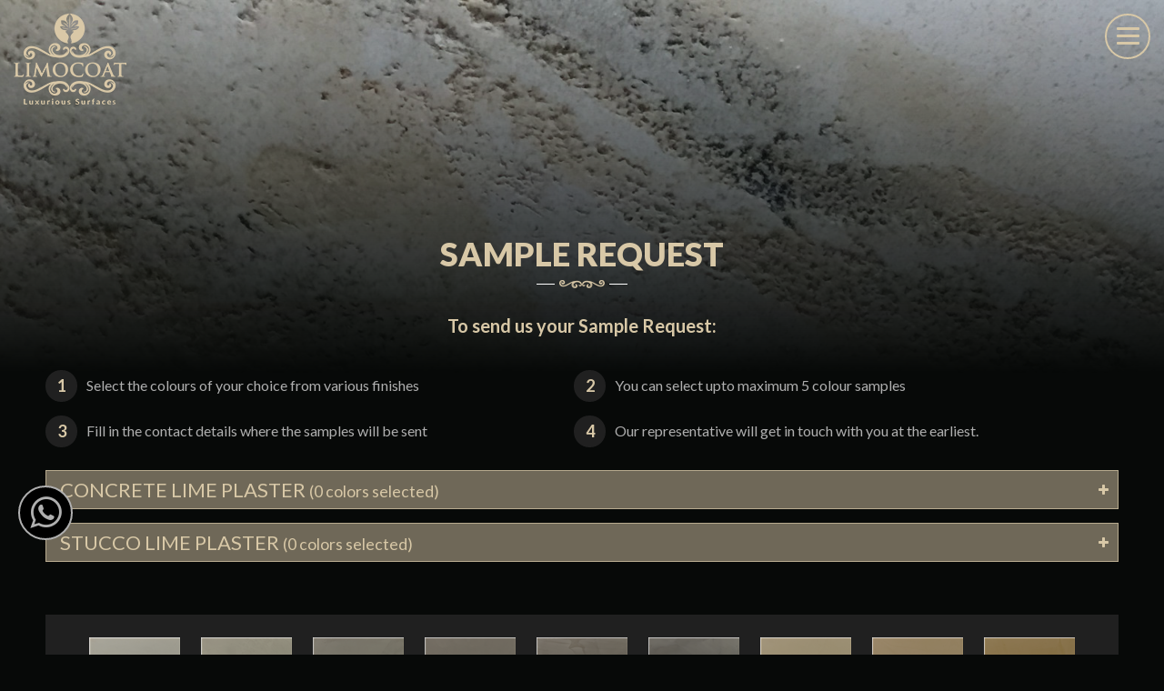

--- FILE ---
content_type: text/html; charset=utf-8
request_url: https://limocoat.com/lime-finishes/request-sample-form.aspx?id=RBBcjQ2ZZx8%3D
body_size: 61749
content:


<!DOCTYPE html>

<html xmlns="http://www.w3.org/1999/xhtml" lang="en">
<head><meta name="viewport" content="width=device-width, initial-scale=1, maximum-scale=1, minimum-scale=1, minimal-ui" /><meta name="apple-mobile-web-app-capable" content="yes" /><meta name="apple-mobile-web-app-status-bar-style" content="black" /><title>
	Limocoat Colour Sample Request Form
</title><meta name="Description" content="Limocoat Colour Sample Request Form" /><meta name="Keywords" content="Limocoat Colour Sample Request Form" /><link rel="shortcut icon" type="image/x-icon" href="../favicon.ico" />
    <!-- CSS FILES -->
    <link href="https://limocoat.b-cdn.net/ds.css" rel="stylesheet" /><link href="https://limocoat.b-cdn.net/css/ds-style.css" rel="stylesheet" /><link href="https://limocoat.b-cdn.net/css/bootstrap.css" rel="stylesheet" /><link href="https://fonts.googleapis.com/css?family=Lato:100,300,400,700,900" rel="stylesheet" />
    <!-- Common Scripts -->
    <script src="https://limocoat.b-cdn.net/js/jquery-1.11.3.min.js"></script>
    
    <!-- Common Scripts -->
    <!-- Global site tag (gtag.js) - Google Analytics -->
<script async src="https://www.googletagmanager.com/gtag/js?id=UA-113872546-1"></script>
<script>
  window.dataLayer = window.dataLayer || [];
  function gtag(){dataLayer.push(arguments);}
  gtag('js', new Date());

  gtag('config', 'UA-113872546-1');
gtag('config', 'AW-969312577');
</script>

<!-- Google Tag Manager -->
<script>(function(w,d,s,l,i){w[l]=w[l]||[];w[l].push({'gtm.start':
new Date().getTime(),event:'gtm.js'});var f=d.getElementsByTagName(s)[0],
j=d.createElement(s),dl=l!='dataLayer'?'&l='+l:'';j.async=true;j.src=
'https://www.googletagmanager.com/gtm.js?id='+i+dl;f.parentNode.insertBefore(j,f);
})(window,document,'script','dataLayer','GTM-P2WK6CW');</script>
<!-- End Google Tag Manager -->



    <meta name="robots" content="noindex, nofollow" />
    <link href="https://limocoat.b-cdn.net/css/accordian.css" rel="stylesheet" />
    <style>
        .parallax-banner-inside {
            background-attachment: fixed !important;
        }
        .btn-sbm-marg-t:hover{color:#000!important;}
    </style>

    <script type="text/javascript">
        $(document).ready(function () {
            var hddprodname = "";
            var strhtml = "";
            $('.check').bind('change', function () {
                var id_prodname = ""
                if ($(".check:checkbox:checked").length > 5) {
                    //....disable checkbox if checked more than 5
                    $(".check").attr("disabled", true);
                $(this).prop('checked', false);
                $('.check:checkbox').each(function () {
                    if (this.checked) {
                        $(this).removeAttr("disabled");
                    }
                });
                $('#errorbtn').click();
                //    alert("You can select upto 5 colours only ");
            }
            else {
                    $('#Colors_Selection').prev(".form-label").addClass("label-focus");
            $('#Colors_Selection').addClass("input-focus");

            //....enable checkbox
            $(".check").removeAttr("disabled");
            var id = $(this).val();
            if ($(this).is(":checked")) {
                //set checkbox value to color section textbox  
                strhtml +=   "<li>" + $(this).attr("data-prod") + " : " + id + "</li>";
 
                //increase span count
                var current = $('#select-' + $(this).attr("data-val")).text();

                var finalno = (parseInt(current)) + 1;

                $('#select-' + $(this).attr("data-val")).text(finalno);
                current = finalno;
            }
            else {
                //decrease span count
                var current = $('#select-' + $(this).attr("data-val")).text();
                     
                var finalno = (parseInt(current)) - 1;

                $('#select-' + $(this).attr("data-val")).text(finalno);
                current = finalno;

                //set checkbox value to color section div
                strhtml = strhtml.replace("<li>" + $(this).attr("data-prod") + " : " + id + "</li>", '');
            }
            //...Set selected value to color selection div
            $('#Colors_Selection').html("<ul>" + strhtml + "</ul>");
            $('#txtcolors').val($('#Colors_Selection').html());
        }


        });


        $('.submitclick').bind('click', function () {
            var checkboxvalues = ""; //final value
            var id_prodname = ""
            var hddprodname = "";
            var singleprod = "";
            $('.check:checkbox').each(function () {
                if (this.checked) {

                    id_prodname = $(this).attr("data-prod");
                    if (id_prodname != hddprodname) {
                        checkboxvalues = checkboxvalues + "<br />" + id_prodname + " : " + $(this).val();
                    } else {
                        checkboxvalues = checkboxvalues + ", " + $(this).val();
                    }
                    hddprodname = $(this).attr("data-prod");
                }
            });
            $('#Colors_Selection').val(checkboxvalues);
        });
        });


        function fncommonpopup(a) {
            var abc = $(a).attr('h2prod');

            $(".container" + abc).removeClass("active-block");

        }


    </script>

    <script type="text/javascript" src="http://ajax.googleapis.com/ajax/libs/jquery/1.8.3/jquery.min.js"></script>
    <script type="text/javascript" src="https://www.google.com/recaptcha/api.js?onload=renderRecaptcha&render=explicit" async defer></script>

</head>
<body>
    <!-- Google Tag Manager (noscript) -->
    <noscript>
        <iframe src="https://www.googletagmanager.com/ns.html?id=GTM-P2WK6CW" height="0" width="0" style="display:none;visibility:hidden"></iframe>
    </noscript>
    <!-- End Google Tag Manager (noscript) -->

    <form method="post" action="#" onsubmit="javascript:return WebForm_OnSubmit();" id="form1">
<div class="aspNetHidden">
<input type="hidden" name="__EVENTTARGET" id="__EVENTTARGET" value="" />
<input type="hidden" name="__EVENTARGUMENT" id="__EVENTARGUMENT" value="" />
<input type="hidden" name="__VIEWSTATE" id="__VIEWSTATE" value="/[base64]/[base64]/////[base64]/f4ZimqY03furWoqjof2Uj6V8Wi8PA==" />
</div>

<script type="text/javascript">
//<![CDATA[
var theForm = document.forms['form1'];
if (!theForm) {
    theForm = document.form1;
}
function __doPostBack(eventTarget, eventArgument) {
    if (!theForm.onsubmit || (theForm.onsubmit() != false)) {
        theForm.__EVENTTARGET.value = eventTarget;
        theForm.__EVENTARGUMENT.value = eventArgument;
        theForm.submit();
    }
}
//]]>
</script>


<script src="/WebResource.axd?d=SgNlfdhKlwBgduYJYWRrTgnnAJPopo7COR5muydZMObFCROSYpNqMWrKRQ094hpbccnw1dU6BG2IiiVb0tGT-Xhrcay5P1m_MHAgBJjnBnA1&amp;t=638628422640000000" type="text/javascript"></script>


<script src="/ScriptResource.axd?d=Vmj432uuXEyJenMIRSdrlivkpAbjGbaEEIUaJYg-3AhmDxI3GVPoLJgaxxosSeZkEwzP5fc52Q4gQCHYhX6xsu1GxTtofHly0kUKvwRXFbOpMP_ydIrtxxn-8J-bpONLeCJHBHTUSTPnQAtBHH9tGq1D6W1YtvTAWE7LDOp_c7A1&amp;t=2750b2ff" type="text/javascript"></script>
<script src="/ScriptResource.axd?d=_1gDhUwZontlLSQMlwPFA-WvzWNShGra5uLlNg1enXyNM8-bnog7BfC6pfBiBy49m0xniP7ngILdDLGoh32RBJ0aCGHFZMIaf_iRsqSEdBFG6ypawgSe5yAmDsnMXkgr0&amp;t=f2cd5c5" type="text/javascript"></script>
<script src="/ScriptResource.axd?d=E-VVLFuXVKyQQJDqKaIo4RVT9UZo_uyPTicOisSJrkykcqWlWOFoKbtc7jVhymAwwdn-KAOh90rh8ePsQ13BUaoTji02SYAIjCyk-eGOQElAX3JMEzwNNS1q5X8FSu-1bHvJurr-2g-spSFc3YZZTw2&amp;t=f2cd5c5" type="text/javascript"></script>
<script src="/ScriptResource.axd?d=1DjuOSXSxMfTDue5eEe93Tm5OJtX8xZpOIO0praPWEq4-rRq_N1kTN55hVeWT1CWVwF0-WA3-xW3cb4n5oloftFSeCPiWoW6p2IYub961gpJ_ORAacwaxpGhReM5t3l60&amp;t=f2cd5c5" type="text/javascript"></script>
<script src="/ScriptResource.axd?d=q8Y-dk_nQjUTX6W-inCIHflA6bYMHeurBDYF6O5y6qpeIT-vwCei12ieUOfJQTkGf_YPmJaiNFIvRlUBmdIlZ9yT8V6LpUvVDG5jzFrnvBCBUYLXYURxqJR1MZl21_pYBjB-DKlPqd2m31dyt030pg2&amp;t=f2cd5c5" type="text/javascript"></script>
<script src="/ScriptResource.axd?d=-9__TlMVxxcc4rUerXDYFVT56utrrYPKxLPScXkTNNGm2tEcZvjCWqYypkg_AZngIBk4eCHO5eAJn4cpFCIIBs-KnBNg7ZuoszEQrmvqEHVOdw55bvYpMMcOE9RMkfhm1juZvAbK42Hb9cAKe0s0ClFNAcZb8XbLRmiO3e--GTI1&amp;t=f2cd5c5" type="text/javascript"></script>
<script type="text/javascript">
//<![CDATA[
var PageMethods = function() {
PageMethods.initializeBase(this);
this._timeout = 0;
this._userContext = null;
this._succeeded = null;
this._failed = null;
}
PageMethods.prototype = {
_get_path:function() {
 var p = this.get_path();
 if (p) return p;
 else return PageMethods._staticInstance.get_path();},
VerifyCaptcha:function(response,succeededCallback, failedCallback, userContext) {
return this._invoke(this._get_path(), 'VerifyCaptcha',false,{response:response},succeededCallback,failedCallback,userContext); }}
PageMethods.registerClass('PageMethods',Sys.Net.WebServiceProxy);
PageMethods._staticInstance = new PageMethods();
PageMethods.set_path = function(value) { PageMethods._staticInstance.set_path(value); }
PageMethods.get_path = function() { return PageMethods._staticInstance.get_path(); }
PageMethods.set_timeout = function(value) { PageMethods._staticInstance.set_timeout(value); }
PageMethods.get_timeout = function() { return PageMethods._staticInstance.get_timeout(); }
PageMethods.set_defaultUserContext = function(value) { PageMethods._staticInstance.set_defaultUserContext(value); }
PageMethods.get_defaultUserContext = function() { return PageMethods._staticInstance.get_defaultUserContext(); }
PageMethods.set_defaultSucceededCallback = function(value) { PageMethods._staticInstance.set_defaultSucceededCallback(value); }
PageMethods.get_defaultSucceededCallback = function() { return PageMethods._staticInstance.get_defaultSucceededCallback(); }
PageMethods.set_defaultFailedCallback = function(value) { PageMethods._staticInstance.set_defaultFailedCallback(value); }
PageMethods.get_defaultFailedCallback = function() { return PageMethods._staticInstance.get_defaultFailedCallback(); }
PageMethods.set_enableJsonp = function(value) { PageMethods._staticInstance.set_enableJsonp(value); }
PageMethods.get_enableJsonp = function() { return PageMethods._staticInstance.get_enableJsonp(); }
PageMethods.set_jsonpCallbackParameter = function(value) { PageMethods._staticInstance.set_jsonpCallbackParameter(value); }
PageMethods.get_jsonpCallbackParameter = function() { return PageMethods._staticInstance.get_jsonpCallbackParameter(); }
PageMethods.set_path("request-sample-form.aspx");
PageMethods.VerifyCaptcha= function(response,onSuccess,onFailed,userContext) {PageMethods._staticInstance.VerifyCaptcha(response,onSuccess,onFailed,userContext); }
function WebForm_OnSubmit() {
if (typeof(ValidatorOnSubmit) == "function" && ValidatorOnSubmit() == false) return false;
return true;
}
//]]>
</script>

<div class="aspNetHidden">

	<input type="hidden" name="__VIEWSTATEGENERATOR" id="__VIEWSTATEGENERATOR" value="BB5E4C0E" />
</div>
        <div class="sitewrapper">
            <!--HEADER-->
            
<nav class="navbar navbar-fixed-top navbar-bg">
    <div class="container-fluid">
        <div class="row">
            <!-- Logo -->
            <div class="navbar-brand logo">
                <a href="https://limocoat.com/">
                    <img src="https://limocoat.b-cdn.net/images/logo.png" alt="Lime Plaster Solutions and Lime Surface Coatings by LimoCoat" title="Lime Plaster Solutions and Lime Surface Coatings by LimoCoat" /></a>
            </div>
            <!-- Logo -->
            <!-- Navigation -->
            <div id="offcanvas-overlay"></div>
            <div class="burger-holder">
                <div id="nav-icon2" data-target="#navbar" data-toggle="offcanvas" class="offcanvas-toggle">
                    <span></span>
                    <span></span>
                    <span></span>
                    <span></span>
                    <span></span>
                    <span></span>
                </div>
            </div>
            <nav class="pull-xl-right navbar-offcanvas-right navbar-offcanvas" id="navbar">
                <div class="header-button-wrapper">
                    <button class="header-button close"></button>
                </div>
                <ul class="menu">
                    <li><a href="https://limocoat.com/"><span>Home</span></a></li>
                    <li><a href="../lime-finishes/"><span>Lime Finishes</span></a></li>
                    <li id="top_liprojects"><a href="../projects/"><span>Projects</span></a></li>
                    <li><a href="../aboutus/"><span>About</span></a></li>
                    <li><a href="../authorised-applicators"><span>Authorised Applicators</span></a></li>
                    <li><a href="../contactus/"><span>Contact</span></a></li>
                    <li><a href="../blog/"><span>Blog</span></a></li>
                    
                    <li>
                        <ul class="social_media">
                            
                                    <li>
                                        <a href='https://www.facebook.com/Limocoat/' target="_blank" title='Facebook'><i class='fa fa-facebook'></i></a>
                                    </li>
                                
                                    <li>
                                        <a href='https://www.instagram.com/limocoat/' target="_blank" title='Instagram'><i class='fa fa-instagram'></i></a>
                                    </li>
                                
                            <li>
                                <a href="https://api.whatsapp.com/send?phone=917045788113" target="_blank" title="whatsapp"><i class="fa fa-whatsapp"></i></a>
                            </li>
                        </ul>
                    </li>
                </ul>
                <div class="brand-logo text-xs-center">
                    <img src="https://limocoat.b-cdn.net/images/logo-jbr.png" alt="" title="" /><br />
                    A Product of<br />
                    <b>JBR Coatings Pvt. Ltd.</b>
                </div>
            </nav>
            <!-- Navigation -->
        </div>
    </div>
</nav>

            <!--HEADER-->
            <script type="text/javascript">
//<![CDATA[
Sys.WebForms.PageRequestManager._initialize('ctl00$ScriptManager1', 'form1', [], [], [], 90, 'ctl00');
//]]>
</script>

            
    <div></div>
    <div class="vis-gradient"></div>
    <div class="parallax-banner-inside" data-parallax="scroll" data-image-src="https://limocoat.b-cdn.net/images/pic-about-us.jpg" data-z-index="9">
    </div>
    <div class="container-fluid content-spacing-vis" style="position: relative; z-index: 999; margin-top: -150px;">
        <div class="container form-page">
            <header class="text-xs-center">
                <h1 class="hm fontlato clrpeach text-uppercase wow fadeInDown">Sample Request</h1>
                <div class="underline wow fadeInUp"></div>
                <a href="#msg-popup" class="fancybox" id="errorbtn" style="display: none">dummy button</a>
                <div class="d-none">
                    <div id="msg-popup">
                        <p>
                            You can select upto
                            <span id="ContentPlaceHolder1_lblcolorcount">5</span>
                            colours only
                        </p>
                        <div class="spacer1"></div>

                        <a class="btn btn-primary" onclick="parent.jQuery.fancybox.close();">Ok</a>
                    </div>
                </div>
            </header>
            <div class="row">
                <div class="col-md-12 text-center">
                    <h4 class="clrpeach">To send us your Sample Request:</h4>
                </div>
                <div class="spacer1"></div>
                <ul class="form-text-list">
                    <li>
                        <div><span class="num">1</span><span class="text">Select the colours of your choice from various finishes</span></div>
                    </li>
                    <li>
                        <div><span class="num">2</span><span class="text">You can select upto maximum 5 colour samples</span></div>
                    </li>
                    <li>
                        <div><span class="num">3</span><span class="text">Fill in the contact details where the samples will be sent</span></div>
                    </li>
                    <li>
                        <div><span class="num">4</span><span class="text">Our representative will get in touch with you at the earliest.</span></div>
                    </li>
                </ul>
                <div class="spacer1 clearfix"></div>
            </div>
            <div class="row">
                <div class="col-xl-12 p-l-0 p-r-0">
                    <div class="form-bg">
                        <div class="container-accordian" id="myRepeater">
                            
                                    <h2 id="ContentPlaceHolder1_rptProduct_h2prodname_0" class="acc_trigger 5" h2prod="5"><a href="#">CONCRETE LIME PLASTER <small>(<span id="select-5">0</span>  colors selected)</small></a></h2>
                                    <div id="ContentPlaceHolder1_rptProduct_divcolor_0" class="acc_container container5">
                                        <div class="block">
                                            <ul class="clrlist sample-color-list">
                                                
                                                        <li>
                                                            <a href='https://limocoat.b-cdn.net/uploads/product/color/zoom/pic-bom-0001-169.png' class="fancybox" rel="1" title="0001">
                                                                <img src='https://limocoat.b-cdn.net/uploads/product/color/medium/pic-bom-0001-169.png' alt="0001" title="0001" />
                                                            </a>
                                                            <div class="d-flex pro-name">
                                                                <input type="checkbox" data-prod="CONCRETE LIME PLASTER" class="select-5 check" data-val='5' value="0001" />
                                                                <span id="ContentPlaceHolder1_rptProduct_rptcolor_0_lbl_0" class="product-name">0001</span>
                                                        </li>

                                                    
                                                        <li>
                                                            <a href='https://limocoat.b-cdn.net/uploads/product/color/zoom/pic-bom-0002-170.png' class="fancybox" rel="1" title="0002">
                                                                <img src='https://limocoat.b-cdn.net/uploads/product/color/medium/pic-bom-0002-170.png' alt="0002" title="0002" />
                                                            </a>
                                                            <div class="d-flex pro-name">
                                                                <input type="checkbox" data-prod="CONCRETE LIME PLASTER" class="select-5 check" data-val='5' value="0002" />
                                                                <span id="ContentPlaceHolder1_rptProduct_rptcolor_0_lbl_1" class="product-name">0002</span>
                                                        </li>

                                                    
                                                        <li>
                                                            <a href='https://limocoat.b-cdn.net/uploads/product/color/zoom/pic-bom-0003-171.png' class="fancybox" rel="1" title="0003">
                                                                <img src='https://limocoat.b-cdn.net/uploads/product/color/medium/pic-bom-0003-171.png' alt="0003" title="0003" />
                                                            </a>
                                                            <div class="d-flex pro-name">
                                                                <input type="checkbox" data-prod="CONCRETE LIME PLASTER" class="select-5 check" data-val='5' value="0003" />
                                                                <span id="ContentPlaceHolder1_rptProduct_rptcolor_0_lbl_2" class="product-name">0003</span>
                                                        </li>

                                                    
                                                        <li>
                                                            <a href='https://limocoat.b-cdn.net/uploads/product/color/zoom/pic-bom-0004-172.png' class="fancybox" rel="1" title="0004">
                                                                <img src='https://limocoat.b-cdn.net/uploads/product/color/medium/pic-bom-0004-172.png' alt="0004" title="0004" />
                                                            </a>
                                                            <div class="d-flex pro-name">
                                                                <input type="checkbox" data-prod="CONCRETE LIME PLASTER" class="select-5 check" data-val='5' value="0004" />
                                                                <span id="ContentPlaceHolder1_rptProduct_rptcolor_0_lbl_3" class="product-name">0004</span>
                                                        </li>

                                                    
                                                        <li>
                                                            <a href='https://limocoat.b-cdn.net/uploads/product/color/zoom/pic-bom-0005-173.png' class="fancybox" rel="1" title="0005">
                                                                <img src='https://limocoat.b-cdn.net/uploads/product/color/medium/pic-bom-0005-173.png' alt="0005" title="0005" />
                                                            </a>
                                                            <div class="d-flex pro-name">
                                                                <input type="checkbox" data-prod="CONCRETE LIME PLASTER" class="select-5 check" data-val='5' value="0005" />
                                                                <span id="ContentPlaceHolder1_rptProduct_rptcolor_0_lbl_4" class="product-name">0005</span>
                                                        </li>

                                                    
                                                        <li>
                                                            <a href='https://limocoat.b-cdn.net/uploads/product/color/zoom/pic-bom-0006-174.png' class="fancybox" rel="1" title="0006">
                                                                <img src='https://limocoat.b-cdn.net/uploads/product/color/medium/pic-bom-0006-174.png' alt="0006" title="0006" />
                                                            </a>
                                                            <div class="d-flex pro-name">
                                                                <input type="checkbox" data-prod="CONCRETE LIME PLASTER" class="select-5 check" data-val='5' value="0006" />
                                                                <span id="ContentPlaceHolder1_rptProduct_rptcolor_0_lbl_5" class="product-name">0006</span>
                                                        </li>

                                                    
                                                        <li>
                                                            <a href='https://limocoat.b-cdn.net/uploads/product/color/zoom/pic-bom-0007-176.png' class="fancybox" rel="1" title="0007">
                                                                <img src='https://limocoat.b-cdn.net/uploads/product/color/medium/pic-bom-0007-176.png' alt="0007" title="0007" />
                                                            </a>
                                                            <div class="d-flex pro-name">
                                                                <input type="checkbox" data-prod="CONCRETE LIME PLASTER" class="select-5 check" data-val='5' value="0007" />
                                                                <span id="ContentPlaceHolder1_rptProduct_rptcolor_0_lbl_6" class="product-name">0007</span>
                                                        </li>

                                                    
                                                        <li>
                                                            <a href='https://limocoat.b-cdn.net/uploads/product/color/zoom/pic-bom-0008-177.png' class="fancybox" rel="1" title="0008">
                                                                <img src='https://limocoat.b-cdn.net/uploads/product/color/medium/pic-bom-0008-177.png' alt="0008" title="0008" />
                                                            </a>
                                                            <div class="d-flex pro-name">
                                                                <input type="checkbox" data-prod="CONCRETE LIME PLASTER" class="select-5 check" data-val='5' value="0008" />
                                                                <span id="ContentPlaceHolder1_rptProduct_rptcolor_0_lbl_7" class="product-name">0008</span>
                                                        </li>

                                                    
                                                        <li>
                                                            <a href='https://limocoat.b-cdn.net/uploads/product/color/zoom/pic-bopm-0009-178.png' class="fancybox" rel="1" title="0009">
                                                                <img src='https://limocoat.b-cdn.net/uploads/product/color/medium/pic-bopm-0009-178.png' alt="0009" title="0009" />
                                                            </a>
                                                            <div class="d-flex pro-name">
                                                                <input type="checkbox" data-prod="CONCRETE LIME PLASTER" class="select-5 check" data-val='5' value="0009" />
                                                                <span id="ContentPlaceHolder1_rptProduct_rptcolor_0_lbl_8" class="product-name">0009</span>
                                                        </li>

                                                    
                                                        <li>
                                                            <a href='https://limocoat.b-cdn.net/uploads/product/color/zoom/pic-bom-00010-179.png' class="fancybox" rel="1" title="0010">
                                                                <img src='https://limocoat.b-cdn.net/uploads/product/color/medium/pic-bom-00010-179.png' alt="0010" title="0010" />
                                                            </a>
                                                            <div class="d-flex pro-name">
                                                                <input type="checkbox" data-prod="CONCRETE LIME PLASTER" class="select-5 check" data-val='5' value="0010" />
                                                                <span id="ContentPlaceHolder1_rptProduct_rptcolor_0_lbl_9" class="product-name">0010</span>
                                                        </li>

                                                    
                                                        <li>
                                                            <a href='https://limocoat.b-cdn.net/uploads/product/color/zoom/pic-bom-00011-180.png' class="fancybox" rel="1" title="0011">
                                                                <img src='https://limocoat.b-cdn.net/uploads/product/color/medium/pic-bom-00011-180.png' alt="0011" title="0011" />
                                                            </a>
                                                            <div class="d-flex pro-name">
                                                                <input type="checkbox" data-prod="CONCRETE LIME PLASTER" class="select-5 check" data-val='5' value="0011" />
                                                                <span id="ContentPlaceHolder1_rptProduct_rptcolor_0_lbl_10" class="product-name">0011</span>
                                                        </li>

                                                    
                                                        <li>
                                                            <a href='https://limocoat.b-cdn.net/uploads/product/color/zoom/pic-bom-00012-181.png' class="fancybox" rel="1" title="0012">
                                                                <img src='https://limocoat.b-cdn.net/uploads/product/color/medium/pic-bom-00012-181.png' alt="0012" title="0012" />
                                                            </a>
                                                            <div class="d-flex pro-name">
                                                                <input type="checkbox" data-prod="CONCRETE LIME PLASTER" class="select-5 check" data-val='5' value="0012" />
                                                                <span id="ContentPlaceHolder1_rptProduct_rptcolor_0_lbl_11" class="product-name">0012</span>
                                                        </li>

                                                    
                                                        <li>
                                                            <a href='https://limocoat.b-cdn.net/uploads/product/color/zoom/pic-bom-00013-182.png' class="fancybox" rel="1" title="0013">
                                                                <img src='https://limocoat.b-cdn.net/uploads/product/color/medium/pic-bom-00013-182.png' alt="0013" title="0013" />
                                                            </a>
                                                            <div class="d-flex pro-name">
                                                                <input type="checkbox" data-prod="CONCRETE LIME PLASTER" class="select-5 check" data-val='5' value="0013" />
                                                                <span id="ContentPlaceHolder1_rptProduct_rptcolor_0_lbl_12" class="product-name">0013</span>
                                                        </li>

                                                    
                                                        <li>
                                                            <a href='https://limocoat.b-cdn.net/uploads/product/color/zoom/pic-bom-00014-183.png' class="fancybox" rel="1" title="0014">
                                                                <img src='https://limocoat.b-cdn.net/uploads/product/color/medium/pic-bom-00014-183.png' alt="0014" title="0014" />
                                                            </a>
                                                            <div class="d-flex pro-name">
                                                                <input type="checkbox" data-prod="CONCRETE LIME PLASTER" class="select-5 check" data-val='5' value="0014" />
                                                                <span id="ContentPlaceHolder1_rptProduct_rptcolor_0_lbl_13" class="product-name">0014</span>
                                                        </li>

                                                    
                                                        <li>
                                                            <a href='https://limocoat.b-cdn.net/uploads/product/color/zoom/pic-bom-00015-184.png' class="fancybox" rel="1" title="0015">
                                                                <img src='https://limocoat.b-cdn.net/uploads/product/color/medium/pic-bom-00015-184.png' alt="0015" title="0015" />
                                                            </a>
                                                            <div class="d-flex pro-name">
                                                                <input type="checkbox" data-prod="CONCRETE LIME PLASTER" class="select-5 check" data-val='5' value="0015" />
                                                                <span id="ContentPlaceHolder1_rptProduct_rptcolor_0_lbl_14" class="product-name">0015</span>
                                                        </li>

                                                    
                                                        <li>
                                                            <a href='https://limocoat.b-cdn.net/uploads/product/color/zoom/pic-bom-00016-185.png' class="fancybox" rel="1" title="0016">
                                                                <img src='https://limocoat.b-cdn.net/uploads/product/color/medium/pic-bom-00016-185.png' alt="0016" title="0016" />
                                                            </a>
                                                            <div class="d-flex pro-name">
                                                                <input type="checkbox" data-prod="CONCRETE LIME PLASTER" class="select-5 check" data-val='5' value="0016" />
                                                                <span id="ContentPlaceHolder1_rptProduct_rptcolor_0_lbl_15" class="product-name">0016</span>
                                                        </li>

                                                    
                                                        <li>
                                                            <a href='https://limocoat.b-cdn.net/uploads/product/color/zoom/pic-bom-00017-186.png' class="fancybox" rel="1" title="0017">
                                                                <img src='https://limocoat.b-cdn.net/uploads/product/color/medium/pic-bom-00017-186.png' alt="0017" title="0017" />
                                                            </a>
                                                            <div class="d-flex pro-name">
                                                                <input type="checkbox" data-prod="CONCRETE LIME PLASTER" class="select-5 check" data-val='5' value="0017" />
                                                                <span id="ContentPlaceHolder1_rptProduct_rptcolor_0_lbl_16" class="product-name">0017</span>
                                                        </li>

                                                    
                                                        <li>
                                                            <a href='https://limocoat.b-cdn.net/uploads/product/color/zoom/pic-bom-00018-187.png' class="fancybox" rel="1" title="0018">
                                                                <img src='https://limocoat.b-cdn.net/uploads/product/color/medium/pic-bom-00018-187.png' alt="0018" title="0018" />
                                                            </a>
                                                            <div class="d-flex pro-name">
                                                                <input type="checkbox" data-prod="CONCRETE LIME PLASTER" class="select-5 check" data-val='5' value="0018" />
                                                                <span id="ContentPlaceHolder1_rptProduct_rptcolor_0_lbl_17" class="product-name">0018</span>
                                                        </li>

                                                    
                                                        <li>
                                                            <a href='https://limocoat.b-cdn.net/uploads/product/color/zoom/pic-bom-00019-188.png' class="fancybox" rel="1" title="0019">
                                                                <img src='https://limocoat.b-cdn.net/uploads/product/color/medium/pic-bom-00019-188.png' alt="0019" title="0019" />
                                                            </a>
                                                            <div class="d-flex pro-name">
                                                                <input type="checkbox" data-prod="CONCRETE LIME PLASTER" class="select-5 check" data-val='5' value="0019" />
                                                                <span id="ContentPlaceHolder1_rptProduct_rptcolor_0_lbl_18" class="product-name">0019</span>
                                                        </li>

                                                    
                                                        <li>
                                                            <a href='https://limocoat.b-cdn.net/uploads/product/color/zoom/pic-bom-00020-189.png' class="fancybox" rel="1" title="0020">
                                                                <img src='https://limocoat.b-cdn.net/uploads/product/color/medium/pic-bom-00020-189.png' alt="0020" title="0020" />
                                                            </a>
                                                            <div class="d-flex pro-name">
                                                                <input type="checkbox" data-prod="CONCRETE LIME PLASTER" class="select-5 check" data-val='5' value="0020" />
                                                                <span id="ContentPlaceHolder1_rptProduct_rptcolor_0_lbl_19" class="product-name">0020</span>
                                                        </li>

                                                    
                                                        <li>
                                                            <a href='https://limocoat.b-cdn.net/uploads/product/color/zoom/pic-bom-00021-190.png' class="fancybox" rel="1" title="0021">
                                                                <img src='https://limocoat.b-cdn.net/uploads/product/color/medium/pic-bom-00021-190.png' alt="0021" title="0021" />
                                                            </a>
                                                            <div class="d-flex pro-name">
                                                                <input type="checkbox" data-prod="CONCRETE LIME PLASTER" class="select-5 check" data-val='5' value="0021" />
                                                                <span id="ContentPlaceHolder1_rptProduct_rptcolor_0_lbl_20" class="product-name">0021</span>
                                                        </li>

                                                    
                                                        <li>
                                                            <a href='https://limocoat.b-cdn.net/uploads/product/color/zoom/pic-bom-00022-191.png' class="fancybox" rel="1" title="0022">
                                                                <img src='https://limocoat.b-cdn.net/uploads/product/color/medium/pic-bom-00022-191.png' alt="0022" title="0022" />
                                                            </a>
                                                            <div class="d-flex pro-name">
                                                                <input type="checkbox" data-prod="CONCRETE LIME PLASTER" class="select-5 check" data-val='5' value="0022" />
                                                                <span id="ContentPlaceHolder1_rptProduct_rptcolor_0_lbl_21" class="product-name">0022</span>
                                                        </li>

                                                    
                                                        <li>
                                                            <a href='https://limocoat.b-cdn.net/uploads/product/color/zoom/pic-bom-00023-192.png' class="fancybox" rel="1" title="0023">
                                                                <img src='https://limocoat.b-cdn.net/uploads/product/color/medium/pic-bom-00023-192.png' alt="0023" title="0023" />
                                                            </a>
                                                            <div class="d-flex pro-name">
                                                                <input type="checkbox" data-prod="CONCRETE LIME PLASTER" class="select-5 check" data-val='5' value="0023" />
                                                                <span id="ContentPlaceHolder1_rptProduct_rptcolor_0_lbl_22" class="product-name">0023</span>
                                                        </li>

                                                    
                                                        <li>
                                                            <a href='https://limocoat.b-cdn.net/uploads/product/color/zoom/pic-bom-00024-193.png' class="fancybox" rel="1" title="0024">
                                                                <img src='https://limocoat.b-cdn.net/uploads/product/color/medium/pic-bom-00024-193.png' alt="0024" title="0024" />
                                                            </a>
                                                            <div class="d-flex pro-name">
                                                                <input type="checkbox" data-prod="CONCRETE LIME PLASTER" class="select-5 check" data-val='5' value="0024" />
                                                                <span id="ContentPlaceHolder1_rptProduct_rptcolor_0_lbl_23" class="product-name">0024</span>
                                                        </li>

                                                    
                                                        <li>
                                                            <a href='https://limocoat.b-cdn.net/uploads/product/color/zoom/pic-bom-00025-194.png' class="fancybox" rel="1" title="0025">
                                                                <img src='https://limocoat.b-cdn.net/uploads/product/color/medium/pic-bom-00025-194.png' alt="0025" title="0025" />
                                                            </a>
                                                            <div class="d-flex pro-name">
                                                                <input type="checkbox" data-prod="CONCRETE LIME PLASTER" class="select-5 check" data-val='5' value="0025" />
                                                                <span id="ContentPlaceHolder1_rptProduct_rptcolor_0_lbl_24" class="product-name">0025</span>
                                                        </li>

                                                    
                                                        <li>
                                                            <a href='https://limocoat.b-cdn.net/uploads/product/color/zoom/pic-bom-00026-195.png' class="fancybox" rel="1" title="0026">
                                                                <img src='https://limocoat.b-cdn.net/uploads/product/color/medium/pic-bom-00026-195.png' alt="0026" title="0026" />
                                                            </a>
                                                            <div class="d-flex pro-name">
                                                                <input type="checkbox" data-prod="CONCRETE LIME PLASTER" class="select-5 check" data-val='5' value="0026" />
                                                                <span id="ContentPlaceHolder1_rptProduct_rptcolor_0_lbl_25" class="product-name">0026</span>
                                                        </li>

                                                    
                                                        <li>
                                                            <a href='https://limocoat.b-cdn.net/uploads/product/color/zoom/pic-bom-00027-196.png' class="fancybox" rel="1" title="0027">
                                                                <img src='https://limocoat.b-cdn.net/uploads/product/color/medium/pic-bom-00027-196.png' alt="0027" title="0027" />
                                                            </a>
                                                            <div class="d-flex pro-name">
                                                                <input type="checkbox" data-prod="CONCRETE LIME PLASTER" class="select-5 check" data-val='5' value="0027" />
                                                                <span id="ContentPlaceHolder1_rptProduct_rptcolor_0_lbl_26" class="product-name">0027</span>
                                                        </li>

                                                    
                                                        <li>
                                                            <a href='https://limocoat.b-cdn.net/uploads/product/color/zoom/pic-bom-00028-197.png' class="fancybox" rel="1" title="0028">
                                                                <img src='https://limocoat.b-cdn.net/uploads/product/color/medium/pic-bom-00028-197.png' alt="0028" title="0028" />
                                                            </a>
                                                            <div class="d-flex pro-name">
                                                                <input type="checkbox" data-prod="CONCRETE LIME PLASTER" class="select-5 check" data-val='5' value="0028" />
                                                                <span id="ContentPlaceHolder1_rptProduct_rptcolor_0_lbl_27" class="product-name">0028</span>
                                                        </li>

                                                    
                                                        <li>
                                                            <a href='https://limocoat.b-cdn.net/uploads/product/color/zoom/pic-bom-00029-198.png' class="fancybox" rel="1" title="0029">
                                                                <img src='https://limocoat.b-cdn.net/uploads/product/color/medium/pic-bom-00029-198.png' alt="0029" title="0029" />
                                                            </a>
                                                            <div class="d-flex pro-name">
                                                                <input type="checkbox" data-prod="CONCRETE LIME PLASTER" class="select-5 check" data-val='5' value="0029" />
                                                                <span id="ContentPlaceHolder1_rptProduct_rptcolor_0_lbl_28" class="product-name">0029</span>
                                                        </li>

                                                    
                                                        <li>
                                                            <a href='https://limocoat.b-cdn.net/uploads/product/color/zoom/pic-bom-00030-199.png' class="fancybox" rel="1" title="0030">
                                                                <img src='https://limocoat.b-cdn.net/uploads/product/color/medium/pic-bom-00030-199.png' alt="0030" title="0030" />
                                                            </a>
                                                            <div class="d-flex pro-name">
                                                                <input type="checkbox" data-prod="CONCRETE LIME PLASTER" class="select-5 check" data-val='5' value="0030" />
                                                                <span id="ContentPlaceHolder1_rptProduct_rptcolor_0_lbl_29" class="product-name">0030</span>
                                                        </li>

                                                    
                                                        <li>
                                                            <a href='https://limocoat.b-cdn.net/uploads/product/color/zoom/pic-bom-00031-200.png' class="fancybox" rel="1" title="0031">
                                                                <img src='https://limocoat.b-cdn.net/uploads/product/color/medium/pic-bom-00031-200.png' alt="0031" title="0031" />
                                                            </a>
                                                            <div class="d-flex pro-name">
                                                                <input type="checkbox" data-prod="CONCRETE LIME PLASTER" class="select-5 check" data-val='5' value="0031" />
                                                                <span id="ContentPlaceHolder1_rptProduct_rptcolor_0_lbl_30" class="product-name">0031</span>
                                                        </li>

                                                    
                                                        <li>
                                                            <a href='https://limocoat.b-cdn.net/uploads/product/color/zoom/pic-bom-00032-201.png' class="fancybox" rel="1" title="0032">
                                                                <img src='https://limocoat.b-cdn.net/uploads/product/color/medium/pic-bom-00032-201.png' alt="0032" title="0032" />
                                                            </a>
                                                            <div class="d-flex pro-name">
                                                                <input type="checkbox" data-prod="CONCRETE LIME PLASTER" class="select-5 check" data-val='5' value="0032" />
                                                                <span id="ContentPlaceHolder1_rptProduct_rptcolor_0_lbl_31" class="product-name">0032</span>
                                                        </li>

                                                    
                                                        <li>
                                                            <a href='https://limocoat.b-cdn.net/uploads/product/color/zoom/pic-bom-00033-202.png' class="fancybox" rel="1" title="0033">
                                                                <img src='https://limocoat.b-cdn.net/uploads/product/color/medium/pic-bom-00033-202.png' alt="0033" title="0033" />
                                                            </a>
                                                            <div class="d-flex pro-name">
                                                                <input type="checkbox" data-prod="CONCRETE LIME PLASTER" class="select-5 check" data-val='5' value="0033" />
                                                                <span id="ContentPlaceHolder1_rptProduct_rptcolor_0_lbl_32" class="product-name">0033</span>
                                                        </li>

                                                    
                                                        <li>
                                                            <a href='https://limocoat.b-cdn.net/uploads/product/color/zoom/pic-bom-00034-203.png' class="fancybox" rel="1" title="0034">
                                                                <img src='https://limocoat.b-cdn.net/uploads/product/color/medium/pic-bom-00034-203.png' alt="0034" title="0034" />
                                                            </a>
                                                            <div class="d-flex pro-name">
                                                                <input type="checkbox" data-prod="CONCRETE LIME PLASTER" class="select-5 check" data-val='5' value="0034" />
                                                                <span id="ContentPlaceHolder1_rptProduct_rptcolor_0_lbl_33" class="product-name">0034</span>
                                                        </li>

                                                    
                                                        <li>
                                                            <a href='https://limocoat.b-cdn.net/uploads/product/color/zoom/pic-bom-00035-204.png' class="fancybox" rel="1" title="0035">
                                                                <img src='https://limocoat.b-cdn.net/uploads/product/color/medium/pic-bom-00035-204.png' alt="0035" title="0035" />
                                                            </a>
                                                            <div class="d-flex pro-name">
                                                                <input type="checkbox" data-prod="CONCRETE LIME PLASTER" class="select-5 check" data-val='5' value="0035" />
                                                                <span id="ContentPlaceHolder1_rptProduct_rptcolor_0_lbl_34" class="product-name">0035</span>
                                                        </li>

                                                    
                                                        <li>
                                                            <a href='https://limocoat.b-cdn.net/uploads/product/color/zoom/pic-bom-00036-205.png' class="fancybox" rel="1" title="0036">
                                                                <img src='https://limocoat.b-cdn.net/uploads/product/color/medium/pic-bom-00036-205.png' alt="0036" title="0036" />
                                                            </a>
                                                            <div class="d-flex pro-name">
                                                                <input type="checkbox" data-prod="CONCRETE LIME PLASTER" class="select-5 check" data-val='5' value="0036" />
                                                                <span id="ContentPlaceHolder1_rptProduct_rptcolor_0_lbl_35" class="product-name">0036</span>
                                                        </li>

                                                    
                                                        <li>
                                                            <a href='https://limocoat.b-cdn.net/uploads/product/color/zoom/pic-bom-00037-206.png' class="fancybox" rel="1" title="0037">
                                                                <img src='https://limocoat.b-cdn.net/uploads/product/color/medium/pic-bom-00037-206.png' alt="0037" title="0037" />
                                                            </a>
                                                            <div class="d-flex pro-name">
                                                                <input type="checkbox" data-prod="CONCRETE LIME PLASTER" class="select-5 check" data-val='5' value="0037" />
                                                                <span id="ContentPlaceHolder1_rptProduct_rptcolor_0_lbl_36" class="product-name">0037</span>
                                                        </li>

                                                    
                                                        <li>
                                                            <a href='https://limocoat.b-cdn.net/uploads/product/color/zoom/pic-bom-00038-207.png' class="fancybox" rel="1" title="0038">
                                                                <img src='https://limocoat.b-cdn.net/uploads/product/color/medium/pic-bom-00038-207.png' alt="0038" title="0038" />
                                                            </a>
                                                            <div class="d-flex pro-name">
                                                                <input type="checkbox" data-prod="CONCRETE LIME PLASTER" class="select-5 check" data-val='5' value="0038" />
                                                                <span id="ContentPlaceHolder1_rptProduct_rptcolor_0_lbl_37" class="product-name">0038</span>
                                                        </li>

                                                    
                                                        <li>
                                                            <a href='https://limocoat.b-cdn.net/uploads/product/color/zoom/pic-bom-00039-208.png' class="fancybox" rel="1" title="0039">
                                                                <img src='https://limocoat.b-cdn.net/uploads/product/color/medium/pic-bom-00039-208.png' alt="0039" title="0039" />
                                                            </a>
                                                            <div class="d-flex pro-name">
                                                                <input type="checkbox" data-prod="CONCRETE LIME PLASTER" class="select-5 check" data-val='5' value="0039" />
                                                                <span id="ContentPlaceHolder1_rptProduct_rptcolor_0_lbl_38" class="product-name">0039</span>
                                                        </li>

                                                    
                                                        <li>
                                                            <a href='https://limocoat.b-cdn.net/uploads/product/color/zoom/pic-bom-00040-209.png' class="fancybox" rel="1" title="0040">
                                                                <img src='https://limocoat.b-cdn.net/uploads/product/color/medium/pic-bom-00040-209.png' alt="0040" title="0040" />
                                                            </a>
                                                            <div class="d-flex pro-name">
                                                                <input type="checkbox" data-prod="CONCRETE LIME PLASTER" class="select-5 check" data-val='5' value="0040" />
                                                                <span id="ContentPlaceHolder1_rptProduct_rptcolor_0_lbl_39" class="product-name">0040</span>
                                                        </li>

                                                    
                                                        <li>
                                                            <a href='https://limocoat.b-cdn.net/uploads/product/color/zoom/pic-bom-00041-210.png' class="fancybox" rel="1" title="0041">
                                                                <img src='https://limocoat.b-cdn.net/uploads/product/color/medium/pic-bom-00041-210.png' alt="0041" title="0041" />
                                                            </a>
                                                            <div class="d-flex pro-name">
                                                                <input type="checkbox" data-prod="CONCRETE LIME PLASTER" class="select-5 check" data-val='5' value="0041" />
                                                                <span id="ContentPlaceHolder1_rptProduct_rptcolor_0_lbl_40" class="product-name">0041</span>
                                                        </li>

                                                    
                                                        <li>
                                                            <a href='https://limocoat.b-cdn.net/uploads/product/color/zoom/pic-bom-00042-211.png' class="fancybox" rel="1" title="0042">
                                                                <img src='https://limocoat.b-cdn.net/uploads/product/color/medium/pic-bom-00042-211.png' alt="0042" title="0042" />
                                                            </a>
                                                            <div class="d-flex pro-name">
                                                                <input type="checkbox" data-prod="CONCRETE LIME PLASTER" class="select-5 check" data-val='5' value="0042" />
                                                                <span id="ContentPlaceHolder1_rptProduct_rptcolor_0_lbl_41" class="product-name">0042</span>
                                                        </li>

                                                    
                                                        <li>
                                                            <a href='https://limocoat.b-cdn.net/uploads/product/color/zoom/pic-bom-00043-212.png' class="fancybox" rel="1" title="0043">
                                                                <img src='https://limocoat.b-cdn.net/uploads/product/color/medium/pic-bom-00043-212.png' alt="0043" title="0043" />
                                                            </a>
                                                            <div class="d-flex pro-name">
                                                                <input type="checkbox" data-prod="CONCRETE LIME PLASTER" class="select-5 check" data-val='5' value="0043" />
                                                                <span id="ContentPlaceHolder1_rptProduct_rptcolor_0_lbl_42" class="product-name">0043</span>
                                                        </li>

                                                    
                                                        <li>
                                                            <a href='https://limocoat.b-cdn.net/uploads/product/color/zoom/pic-bom-00044-213.png' class="fancybox" rel="1" title="0044">
                                                                <img src='https://limocoat.b-cdn.net/uploads/product/color/medium/pic-bom-00044-213.png' alt="0044" title="0044" />
                                                            </a>
                                                            <div class="d-flex pro-name">
                                                                <input type="checkbox" data-prod="CONCRETE LIME PLASTER" class="select-5 check" data-val='5' value="0044" />
                                                                <span id="ContentPlaceHolder1_rptProduct_rptcolor_0_lbl_43" class="product-name">0044</span>
                                                        </li>

                                                    
                                                        <li>
                                                            <a href='https://limocoat.b-cdn.net/uploads/product/color/zoom/pic-bom-00045-214.png' class="fancybox" rel="1" title="0045">
                                                                <img src='https://limocoat.b-cdn.net/uploads/product/color/medium/pic-bom-00045-214.png' alt="0045" title="0045" />
                                                            </a>
                                                            <div class="d-flex pro-name">
                                                                <input type="checkbox" data-prod="CONCRETE LIME PLASTER" class="select-5 check" data-val='5' value="0045" />
                                                                <span id="ContentPlaceHolder1_rptProduct_rptcolor_0_lbl_44" class="product-name">0045</span>
                                                        </li>

                                                    
                                                        <li>
                                                            <a href='https://limocoat.b-cdn.net/uploads/product/color/zoom/pic-bom-00046-215.png' class="fancybox" rel="1" title="0046">
                                                                <img src='https://limocoat.b-cdn.net/uploads/product/color/medium/pic-bom-00046-215.png' alt="0046" title="0046" />
                                                            </a>
                                                            <div class="d-flex pro-name">
                                                                <input type="checkbox" data-prod="CONCRETE LIME PLASTER" class="select-5 check" data-val='5' value="0046" />
                                                                <span id="ContentPlaceHolder1_rptProduct_rptcolor_0_lbl_45" class="product-name">0046</span>
                                                        </li>

                                                    
                                                        <li>
                                                            <a href='https://limocoat.b-cdn.net/uploads/product/color/zoom/pic-bom-00047-216.png' class="fancybox" rel="1" title="0047">
                                                                <img src='https://limocoat.b-cdn.net/uploads/product/color/medium/pic-bom-00047-216.png' alt="0047" title="0047" />
                                                            </a>
                                                            <div class="d-flex pro-name">
                                                                <input type="checkbox" data-prod="CONCRETE LIME PLASTER" class="select-5 check" data-val='5' value="0047" />
                                                                <span id="ContentPlaceHolder1_rptProduct_rptcolor_0_lbl_46" class="product-name">0047</span>
                                                        </li>

                                                    
                                                        <li>
                                                            <a href='https://limocoat.b-cdn.net/uploads/product/color/zoom/pic-bom-00048-217.png' class="fancybox" rel="1" title="0048">
                                                                <img src='https://limocoat.b-cdn.net/uploads/product/color/medium/pic-bom-00048-217.png' alt="0048" title="0048" />
                                                            </a>
                                                            <div class="d-flex pro-name">
                                                                <input type="checkbox" data-prod="CONCRETE LIME PLASTER" class="select-5 check" data-val='5' value="0048" />
                                                                <span id="ContentPlaceHolder1_rptProduct_rptcolor_0_lbl_47" class="product-name">0048</span>
                                                        </li>

                                                    
                                                        <li>
                                                            <a href='https://limocoat.b-cdn.net/uploads/product/color/zoom/pic-bom-00055-218.png' class="fancybox" rel="1" title="0055">
                                                                <img src='https://limocoat.b-cdn.net/uploads/product/color/medium/pic-bom-00055-218.png' alt="0055" title="0055" />
                                                            </a>
                                                            <div class="d-flex pro-name">
                                                                <input type="checkbox" data-prod="CONCRETE LIME PLASTER" class="select-5 check" data-val='5' value="0055" />
                                                                <span id="ContentPlaceHolder1_rptProduct_rptcolor_0_lbl_48" class="product-name">0055</span>
                                                        </li>

                                                    
                                                        <li>
                                                            <a href='https://limocoat.b-cdn.net/uploads/product/color/zoom/pic-bom-00061-219.png' class="fancybox" rel="1" title="0061">
                                                                <img src='https://limocoat.b-cdn.net/uploads/product/color/medium/pic-bom-00061-219.png' alt="0061" title="0061" />
                                                            </a>
                                                            <div class="d-flex pro-name">
                                                                <input type="checkbox" data-prod="CONCRETE LIME PLASTER" class="select-5 check" data-val='5' value="0061" />
                                                                <span id="ContentPlaceHolder1_rptProduct_rptcolor_0_lbl_49" class="product-name">0061</span>
                                                        </li>

                                                    
                                                        <li>
                                                            <a href='https://limocoat.b-cdn.net/uploads/product/color/zoom/pic-bom-00065-304.png' class="fancybox" rel="1" title="0065">
                                                                <img src='https://limocoat.b-cdn.net/uploads/product/color/medium/pic-bom-00065-304.png' alt="0065" title="0065" />
                                                            </a>
                                                            <div class="d-flex pro-name">
                                                                <input type="checkbox" data-prod="CONCRETE LIME PLASTER" class="select-5 check" data-val='5' value="0065" />
                                                                <span id="ContentPlaceHolder1_rptProduct_rptcolor_0_lbl_50" class="product-name">0065</span>
                                                        </li>

                                                    
                                                        <li>
                                                            <a href='https://limocoat.b-cdn.net/uploads/product/color/zoom/pic-bom-00067-317.png' class="fancybox" rel="1" title="0067">
                                                                <img src='https://limocoat.b-cdn.net/uploads/product/color/medium/pic-bom-00067-317.png' alt="0067" title="0067" />
                                                            </a>
                                                            <div class="d-flex pro-name">
                                                                <input type="checkbox" data-prod="CONCRETE LIME PLASTER" class="select-5 check" data-val='5' value="0067" />
                                                                <span id="ContentPlaceHolder1_rptProduct_rptcolor_0_lbl_51" class="product-name">0067</span>
                                                        </li>

                                                    
                                                        <li>
                                                            <a href='https://limocoat.b-cdn.net/uploads/product/color/zoom/pic-bom-00068-318.png' class="fancybox" rel="1" title="0068">
                                                                <img src='https://limocoat.b-cdn.net/uploads/product/color/medium/pic-bom-00068-318.png' alt="0068" title="0068" />
                                                            </a>
                                                            <div class="d-flex pro-name">
                                                                <input type="checkbox" data-prod="CONCRETE LIME PLASTER" class="select-5 check" data-val='5' value="0068" />
                                                                <span id="ContentPlaceHolder1_rptProduct_rptcolor_0_lbl_52" class="product-name">0068</span>
                                                        </li>

                                                    
                                                        <li>
                                                            <a href='https://limocoat.b-cdn.net/uploads/product/color/zoom/pic-bom-00069-319.png' class="fancybox" rel="1" title="0069">
                                                                <img src='https://limocoat.b-cdn.net/uploads/product/color/medium/pic-bom-00069-319.png' alt="0069" title="0069" />
                                                            </a>
                                                            <div class="d-flex pro-name">
                                                                <input type="checkbox" data-prod="CONCRETE LIME PLASTER" class="select-5 check" data-val='5' value="0069" />
                                                                <span id="ContentPlaceHolder1_rptProduct_rptcolor_0_lbl_53" class="product-name">0069</span>
                                                        </li>

                                                    
                                                        <li>
                                                            <a href='https://limocoat.b-cdn.net/uploads/product/color/zoom/pic-bom-00070-320.png' class="fancybox" rel="1" title="0070">
                                                                <img src='https://limocoat.b-cdn.net/uploads/product/color/medium/pic-bom-00070-320.png' alt="0070" title="0070" />
                                                            </a>
                                                            <div class="d-flex pro-name">
                                                                <input type="checkbox" data-prod="CONCRETE LIME PLASTER" class="select-5 check" data-val='5' value="0070" />
                                                                <span id="ContentPlaceHolder1_rptProduct_rptcolor_0_lbl_54" class="product-name">0070</span>
                                                        </li>

                                                    
                                                        <li>
                                                            <a href='https://limocoat.b-cdn.net/uploads/product/color/zoom/pic-bom-00071-321.png' class="fancybox" rel="1" title="0071">
                                                                <img src='https://limocoat.b-cdn.net/uploads/product/color/medium/pic-bom-00071-321.png' alt="0071" title="0071" />
                                                            </a>
                                                            <div class="d-flex pro-name">
                                                                <input type="checkbox" data-prod="CONCRETE LIME PLASTER" class="select-5 check" data-val='5' value="0071" />
                                                                <span id="ContentPlaceHolder1_rptProduct_rptcolor_0_lbl_55" class="product-name">0071</span>
                                                        </li>

                                                    
                                                        <li>
                                                            <a href='https://limocoat.b-cdn.net/uploads/product/color/zoom/pic-bom-00072-322.png' class="fancybox" rel="1" title="0072">
                                                                <img src='https://limocoat.b-cdn.net/uploads/product/color/medium/pic-bom-00072-322.png' alt="0072" title="0072" />
                                                            </a>
                                                            <div class="d-flex pro-name">
                                                                <input type="checkbox" data-prod="CONCRETE LIME PLASTER" class="select-5 check" data-val='5' value="0072" />
                                                                <span id="ContentPlaceHolder1_rptProduct_rptcolor_0_lbl_56" class="product-name">0072</span>
                                                        </li>

                                                    
                                                        <li>
                                                            <a href='https://limocoat.b-cdn.net/uploads/product/color/zoom/pic-bom-00073-323.png' class="fancybox" rel="1" title="0073">
                                                                <img src='https://limocoat.b-cdn.net/uploads/product/color/medium/pic-bom-00073-323.png' alt="0073" title="0073" />
                                                            </a>
                                                            <div class="d-flex pro-name">
                                                                <input type="checkbox" data-prod="CONCRETE LIME PLASTER" class="select-5 check" data-val='5' value="0073" />
                                                                <span id="ContentPlaceHolder1_rptProduct_rptcolor_0_lbl_57" class="product-name">0073</span>
                                                        </li>

                                                    
                                                        <li>
                                                            <a href='https://limocoat.b-cdn.net/uploads/product/color/zoom/pic-concrete-white-301.png' class="fancybox" rel="1" title="0074">
                                                                <img src='https://limocoat.b-cdn.net/uploads/product/color/medium/pic-concrete-white-301.png' alt="0074" title="0074" />
                                                            </a>
                                                            <div class="d-flex pro-name">
                                                                <input type="checkbox" data-prod="CONCRETE LIME PLASTER" class="select-5 check" data-val='5' value="0074" />
                                                                <span id="ContentPlaceHolder1_rptProduct_rptcolor_0_lbl_58" class="product-name">0074</span>
                                                        </li>

                                                    
                                                        <li>
                                                            <a href='https://limocoat.b-cdn.net/uploads/product/color/zoom/pic-0075-446.png' class="fancybox" rel="1" title="0075">
                                                                <img src='https://limocoat.b-cdn.net/uploads/product/color/medium/pic-0075-446.png' alt="0075" title="0075" />
                                                            </a>
                                                            <div class="d-flex pro-name">
                                                                <input type="checkbox" data-prod="CONCRETE LIME PLASTER" class="select-5 check" data-val='5' value="0075" />
                                                                <span id="ContentPlaceHolder1_rptProduct_rptcolor_0_lbl_59" class="product-name">0075</span>
                                                        </li>

                                                    
                                                        <li>
                                                            <a href='https://limocoat.b-cdn.net/uploads/product/color/zoom/pic-0076-447.png' class="fancybox" rel="1" title="0076">
                                                                <img src='https://limocoat.b-cdn.net/uploads/product/color/medium/pic-0076-447.png' alt="0076" title="0076" />
                                                            </a>
                                                            <div class="d-flex pro-name">
                                                                <input type="checkbox" data-prod="CONCRETE LIME PLASTER" class="select-5 check" data-val='5' value="0076" />
                                                                <span id="ContentPlaceHolder1_rptProduct_rptcolor_0_lbl_60" class="product-name">0076</span>
                                                        </li>

                                                    
                                                        <li>
                                                            <a href='https://limocoat.b-cdn.net/uploads/product/color/zoom/pic-0077-448.png' class="fancybox" rel="1" title="0077">
                                                                <img src='https://limocoat.b-cdn.net/uploads/product/color/medium/pic-0077-448.png' alt="0077" title="0077" />
                                                            </a>
                                                            <div class="d-flex pro-name">
                                                                <input type="checkbox" data-prod="CONCRETE LIME PLASTER" class="select-5 check" data-val='5' value="0077" />
                                                                <span id="ContentPlaceHolder1_rptProduct_rptcolor_0_lbl_61" class="product-name">0077</span>
                                                        </li>

                                                    
                                                        <li>
                                                            <a href='https://limocoat.b-cdn.net/uploads/product/color/zoom/pic-0078-449.png' class="fancybox" rel="1" title="0078">
                                                                <img src='https://limocoat.b-cdn.net/uploads/product/color/medium/pic-0078-449.png' alt="0078" title="0078" />
                                                            </a>
                                                            <div class="d-flex pro-name">
                                                                <input type="checkbox" data-prod="CONCRETE LIME PLASTER" class="select-5 check" data-val='5' value="0078" />
                                                                <span id="ContentPlaceHolder1_rptProduct_rptcolor_0_lbl_62" class="product-name">0078</span>
                                                        </li>

                                                    
                                                        <li>
                                                            <a href='https://limocoat.b-cdn.net/uploads/product/color/zoom/pic-0079-450.png' class="fancybox" rel="1" title="0079">
                                                                <img src='https://limocoat.b-cdn.net/uploads/product/color/medium/pic-0079-450.png' alt="0079" title="0079" />
                                                            </a>
                                                            <div class="d-flex pro-name">
                                                                <input type="checkbox" data-prod="CONCRETE LIME PLASTER" class="select-5 check" data-val='5' value="0079" />
                                                                <span id="ContentPlaceHolder1_rptProduct_rptcolor_0_lbl_63" class="product-name">0079</span>
                                                        </li>

                                                    
                                                        <li>
                                                            <a href='https://limocoat.b-cdn.net/uploads/product/color/zoom/pic-0080-451.png' class="fancybox" rel="1" title="0080">
                                                                <img src='https://limocoat.b-cdn.net/uploads/product/color/medium/pic-0080-451.png' alt="0080" title="0080" />
                                                            </a>
                                                            <div class="d-flex pro-name">
                                                                <input type="checkbox" data-prod="CONCRETE LIME PLASTER" class="select-5 check" data-val='5' value="0080" />
                                                                <span id="ContentPlaceHolder1_rptProduct_rptcolor_0_lbl_64" class="product-name">0080</span>
                                                        </li>

                                                    

                                            </ul>
                                            <input type="hidden" name="ctl00$ContentPlaceHolder1$rptProduct$ctl00$hddProductID" id="ContentPlaceHolder1_rptProduct_hddProductID_0" value="5" />
                                        </div>
                                    </div>
                                
                                    <h2 id="ContentPlaceHolder1_rptProduct_h2prodname_1" class="acc_trigger 1" h2prod="1"><a href="#">STUCCO LIME PLASTER <small>(<span id="select-1">0</span>  colors selected)</small></a></h2>
                                    <div id="ContentPlaceHolder1_rptProduct_divcolor_1" class="acc_container container1">
                                        <div class="block">
                                            <ul class="clrlist sample-color-list">
                                                
                                                        <li>
                                                            <a href='https://limocoat.b-cdn.net/uploads/product/color/zoom/pic-0001-24.png' class="fancybox" rel="1" title="0001">
                                                                <img src='https://limocoat.b-cdn.net/uploads/product/color/medium/pic-0001-24.png' alt="0001" title="0001" />
                                                            </a>
                                                            <div class="d-flex pro-name">
                                                                <input type="checkbox" data-prod="STUCCO LIME PLASTER" class="select-1 check" data-val='1' value="0001" />
                                                                <span id="ContentPlaceHolder1_rptProduct_rptcolor_1_lbl_0" class="product-name">0001</span>
                                                        </li>

                                                    
                                                        <li>
                                                            <a href='https://limocoat.b-cdn.net/uploads/product/color/zoom/pic-0002-26.png' class="fancybox" rel="1" title="0002">
                                                                <img src='https://limocoat.b-cdn.net/uploads/product/color/medium/pic-0002-26.png' alt="0002" title="0002" />
                                                            </a>
                                                            <div class="d-flex pro-name">
                                                                <input type="checkbox" data-prod="STUCCO LIME PLASTER" class="select-1 check" data-val='1' value="0002" />
                                                                <span id="ContentPlaceHolder1_rptProduct_rptcolor_1_lbl_1" class="product-name">0002</span>
                                                        </li>

                                                    
                                                        <li>
                                                            <a href='https://limocoat.b-cdn.net/uploads/product/color/zoom/pic-0003-27.png' class="fancybox" rel="1" title="0003">
                                                                <img src='https://limocoat.b-cdn.net/uploads/product/color/medium/pic-0003-27.png' alt="0003" title="0003" />
                                                            </a>
                                                            <div class="d-flex pro-name">
                                                                <input type="checkbox" data-prod="STUCCO LIME PLASTER" class="select-1 check" data-val='1' value="0003" />
                                                                <span id="ContentPlaceHolder1_rptProduct_rptcolor_1_lbl_2" class="product-name">0003</span>
                                                        </li>

                                                    
                                                        <li>
                                                            <a href='https://limocoat.b-cdn.net/uploads/product/color/zoom/pic-0004-28.png' class="fancybox" rel="1" title="0004">
                                                                <img src='https://limocoat.b-cdn.net/uploads/product/color/medium/pic-0004-28.png' alt="0004" title="0004" />
                                                            </a>
                                                            <div class="d-flex pro-name">
                                                                <input type="checkbox" data-prod="STUCCO LIME PLASTER" class="select-1 check" data-val='1' value="0004" />
                                                                <span id="ContentPlaceHolder1_rptProduct_rptcolor_1_lbl_3" class="product-name">0004</span>
                                                        </li>

                                                    
                                                        <li>
                                                            <a href='https://limocoat.b-cdn.net/uploads/product/color/zoom/pic-0005-29.png' class="fancybox" rel="1" title="0005">
                                                                <img src='https://limocoat.b-cdn.net/uploads/product/color/medium/pic-0005-29.png' alt="0005" title="0005" />
                                                            </a>
                                                            <div class="d-flex pro-name">
                                                                <input type="checkbox" data-prod="STUCCO LIME PLASTER" class="select-1 check" data-val='1' value="0005" />
                                                                <span id="ContentPlaceHolder1_rptProduct_rptcolor_1_lbl_4" class="product-name">0005</span>
                                                        </li>

                                                    
                                                        <li>
                                                            <a href='https://limocoat.b-cdn.net/uploads/product/color/zoom/pic-0006-30.png' class="fancybox" rel="1" title="0006">
                                                                <img src='https://limocoat.b-cdn.net/uploads/product/color/medium/pic-0006-30.png' alt="0006" title="0006" />
                                                            </a>
                                                            <div class="d-flex pro-name">
                                                                <input type="checkbox" data-prod="STUCCO LIME PLASTER" class="select-1 check" data-val='1' value="0006" />
                                                                <span id="ContentPlaceHolder1_rptProduct_rptcolor_1_lbl_5" class="product-name">0006</span>
                                                        </li>

                                                    
                                                        <li>
                                                            <a href='https://limocoat.b-cdn.net/uploads/product/color/zoom/pic-0007-31.png' class="fancybox" rel="1" title="0007">
                                                                <img src='https://limocoat.b-cdn.net/uploads/product/color/medium/pic-0007-31.png' alt="0007" title="0007" />
                                                            </a>
                                                            <div class="d-flex pro-name">
                                                                <input type="checkbox" data-prod="STUCCO LIME PLASTER" class="select-1 check" data-val='1' value="0007" />
                                                                <span id="ContentPlaceHolder1_rptProduct_rptcolor_1_lbl_6" class="product-name">0007</span>
                                                        </li>

                                                    
                                                        <li>
                                                            <a href='https://limocoat.b-cdn.net/uploads/product/color/zoom/pic-0008-50.png' class="fancybox" rel="1" title="0008">
                                                                <img src='https://limocoat.b-cdn.net/uploads/product/color/medium/pic-0008-50.png' alt="0008" title="0008" />
                                                            </a>
                                                            <div class="d-flex pro-name">
                                                                <input type="checkbox" data-prod="STUCCO LIME PLASTER" class="select-1 check" data-val='1' value="0008" />
                                                                <span id="ContentPlaceHolder1_rptProduct_rptcolor_1_lbl_7" class="product-name">0008</span>
                                                        </li>

                                                    
                                                        <li>
                                                            <a href='https://limocoat.b-cdn.net/uploads/product/color/zoom/pic-0009-53.png' class="fancybox" rel="1" title="0009">
                                                                <img src='https://limocoat.b-cdn.net/uploads/product/color/medium/pic-0009-53.png' alt="0009" title="0009" />
                                                            </a>
                                                            <div class="d-flex pro-name">
                                                                <input type="checkbox" data-prod="STUCCO LIME PLASTER" class="select-1 check" data-val='1' value="0009" />
                                                                <span id="ContentPlaceHolder1_rptProduct_rptcolor_1_lbl_8" class="product-name">0009</span>
                                                        </li>

                                                    
                                                        <li>
                                                            <a href='https://limocoat.b-cdn.net/uploads/product/color/zoom/pic-0010-54.png' class="fancybox" rel="1" title="0010">
                                                                <img src='https://limocoat.b-cdn.net/uploads/product/color/medium/pic-0010-54.png' alt="0010" title="0010" />
                                                            </a>
                                                            <div class="d-flex pro-name">
                                                                <input type="checkbox" data-prod="STUCCO LIME PLASTER" class="select-1 check" data-val='1' value="0010" />
                                                                <span id="ContentPlaceHolder1_rptProduct_rptcolor_1_lbl_9" class="product-name">0010</span>
                                                        </li>

                                                    
                                                        <li>
                                                            <a href='https://limocoat.b-cdn.net/uploads/product/color/zoom/pic-0011-55.png' class="fancybox" rel="1" title="0011">
                                                                <img src='https://limocoat.b-cdn.net/uploads/product/color/medium/pic-0011-55.png' alt="0011" title="0011" />
                                                            </a>
                                                            <div class="d-flex pro-name">
                                                                <input type="checkbox" data-prod="STUCCO LIME PLASTER" class="select-1 check" data-val='1' value="0011" />
                                                                <span id="ContentPlaceHolder1_rptProduct_rptcolor_1_lbl_10" class="product-name">0011</span>
                                                        </li>

                                                    
                                                        <li>
                                                            <a href='https://limocoat.b-cdn.net/uploads/product/color/zoom/pic-0012-56.png' class="fancybox" rel="1" title="0012">
                                                                <img src='https://limocoat.b-cdn.net/uploads/product/color/medium/pic-0012-56.png' alt="0012" title="0012" />
                                                            </a>
                                                            <div class="d-flex pro-name">
                                                                <input type="checkbox" data-prod="STUCCO LIME PLASTER" class="select-1 check" data-val='1' value="0012" />
                                                                <span id="ContentPlaceHolder1_rptProduct_rptcolor_1_lbl_11" class="product-name">0012</span>
                                                        </li>

                                                    
                                                        <li>
                                                            <a href='https://limocoat.b-cdn.net/uploads/product/color/zoom/pic-0013-57.png' class="fancybox" rel="1" title="0013">
                                                                <img src='https://limocoat.b-cdn.net/uploads/product/color/medium/pic-0013-57.png' alt="0013" title="0013" />
                                                            </a>
                                                            <div class="d-flex pro-name">
                                                                <input type="checkbox" data-prod="STUCCO LIME PLASTER" class="select-1 check" data-val='1' value="0013" />
                                                                <span id="ContentPlaceHolder1_rptProduct_rptcolor_1_lbl_12" class="product-name">0013</span>
                                                        </li>

                                                    
                                                        <li>
                                                            <a href='https://limocoat.b-cdn.net/uploads/product/color/zoom/pic-0014-58.png' class="fancybox" rel="1" title="0014">
                                                                <img src='https://limocoat.b-cdn.net/uploads/product/color/medium/pic-0014-58.png' alt="0014" title="0014" />
                                                            </a>
                                                            <div class="d-flex pro-name">
                                                                <input type="checkbox" data-prod="STUCCO LIME PLASTER" class="select-1 check" data-val='1' value="0014" />
                                                                <span id="ContentPlaceHolder1_rptProduct_rptcolor_1_lbl_13" class="product-name">0014</span>
                                                        </li>

                                                    
                                                        <li>
                                                            <a href='https://limocoat.b-cdn.net/uploads/product/color/zoom/pic-0015-60.png' class="fancybox" rel="1" title="0015">
                                                                <img src='https://limocoat.b-cdn.net/uploads/product/color/medium/pic-0015-60.png' alt="0015" title="0015" />
                                                            </a>
                                                            <div class="d-flex pro-name">
                                                                <input type="checkbox" data-prod="STUCCO LIME PLASTER" class="select-1 check" data-val='1' value="0015" />
                                                                <span id="ContentPlaceHolder1_rptProduct_rptcolor_1_lbl_14" class="product-name">0015</span>
                                                        </li>

                                                    
                                                        <li>
                                                            <a href='https://limocoat.b-cdn.net/uploads/product/color/zoom/pic-0016-61.png' class="fancybox" rel="1" title="0016">
                                                                <img src='https://limocoat.b-cdn.net/uploads/product/color/medium/pic-0016-61.png' alt="0016" title="0016" />
                                                            </a>
                                                            <div class="d-flex pro-name">
                                                                <input type="checkbox" data-prod="STUCCO LIME PLASTER" class="select-1 check" data-val='1' value="0016" />
                                                                <span id="ContentPlaceHolder1_rptProduct_rptcolor_1_lbl_15" class="product-name">0016</span>
                                                        </li>

                                                    
                                                        <li>
                                                            <a href='https://limocoat.b-cdn.net/uploads/product/color/zoom/pic-0017-62.png' class="fancybox" rel="1" title="0017">
                                                                <img src='https://limocoat.b-cdn.net/uploads/product/color/medium/pic-0017-62.png' alt="0017" title="0017" />
                                                            </a>
                                                            <div class="d-flex pro-name">
                                                                <input type="checkbox" data-prod="STUCCO LIME PLASTER" class="select-1 check" data-val='1' value="0017" />
                                                                <span id="ContentPlaceHolder1_rptProduct_rptcolor_1_lbl_16" class="product-name">0017</span>
                                                        </li>

                                                    
                                                        <li>
                                                            <a href='https://limocoat.b-cdn.net/uploads/product/color/zoom/pic-0018-63.png' class="fancybox" rel="1" title="0018">
                                                                <img src='https://limocoat.b-cdn.net/uploads/product/color/medium/pic-0018-63.png' alt="0018" title="0018" />
                                                            </a>
                                                            <div class="d-flex pro-name">
                                                                <input type="checkbox" data-prod="STUCCO LIME PLASTER" class="select-1 check" data-val='1' value="0018" />
                                                                <span id="ContentPlaceHolder1_rptProduct_rptcolor_1_lbl_17" class="product-name">0018</span>
                                                        </li>

                                                    
                                                        <li>
                                                            <a href='https://limocoat.b-cdn.net/uploads/product/color/zoom/pic-0019-64.png' class="fancybox" rel="1" title="0019">
                                                                <img src='https://limocoat.b-cdn.net/uploads/product/color/medium/pic-0019-64.png' alt="0019" title="0019" />
                                                            </a>
                                                            <div class="d-flex pro-name">
                                                                <input type="checkbox" data-prod="STUCCO LIME PLASTER" class="select-1 check" data-val='1' value="0019" />
                                                                <span id="ContentPlaceHolder1_rptProduct_rptcolor_1_lbl_18" class="product-name">0019</span>
                                                        </li>

                                                    
                                                        <li>
                                                            <a href='https://limocoat.b-cdn.net/uploads/product/color/zoom/pic-0020-65.png' class="fancybox" rel="1" title="0020">
                                                                <img src='https://limocoat.b-cdn.net/uploads/product/color/medium/pic-0020-65.png' alt="0020" title="0020" />
                                                            </a>
                                                            <div class="d-flex pro-name">
                                                                <input type="checkbox" data-prod="STUCCO LIME PLASTER" class="select-1 check" data-val='1' value="0020" />
                                                                <span id="ContentPlaceHolder1_rptProduct_rptcolor_1_lbl_19" class="product-name">0020</span>
                                                        </li>

                                                    
                                                        <li>
                                                            <a href='https://limocoat.b-cdn.net/uploads/product/color/zoom/pic-0021-32.png' class="fancybox" rel="1" title="0021">
                                                                <img src='https://limocoat.b-cdn.net/uploads/product/color/medium/pic-0021-32.png' alt="0021" title="0021" />
                                                            </a>
                                                            <div class="d-flex pro-name">
                                                                <input type="checkbox" data-prod="STUCCO LIME PLASTER" class="select-1 check" data-val='1' value="0021" />
                                                                <span id="ContentPlaceHolder1_rptProduct_rptcolor_1_lbl_20" class="product-name">0021</span>
                                                        </li>

                                                    
                                                        <li>
                                                            <a href='https://limocoat.b-cdn.net/uploads/product/color/zoom/pic-0022-33.png' class="fancybox" rel="1" title="0022">
                                                                <img src='https://limocoat.b-cdn.net/uploads/product/color/medium/pic-0022-33.png' alt="0022" title="0022" />
                                                            </a>
                                                            <div class="d-flex pro-name">
                                                                <input type="checkbox" data-prod="STUCCO LIME PLASTER" class="select-1 check" data-val='1' value="0022" />
                                                                <span id="ContentPlaceHolder1_rptProduct_rptcolor_1_lbl_21" class="product-name">0022</span>
                                                        </li>

                                                    
                                                        <li>
                                                            <a href='https://limocoat.b-cdn.net/uploads/product/color/zoom/pic-0023-34.png' class="fancybox" rel="1" title="0023">
                                                                <img src='https://limocoat.b-cdn.net/uploads/product/color/medium/pic-0023-34.png' alt="0023" title="0023" />
                                                            </a>
                                                            <div class="d-flex pro-name">
                                                                <input type="checkbox" data-prod="STUCCO LIME PLASTER" class="select-1 check" data-val='1' value="0023" />
                                                                <span id="ContentPlaceHolder1_rptProduct_rptcolor_1_lbl_22" class="product-name">0023</span>
                                                        </li>

                                                    
                                                        <li>
                                                            <a href='https://limocoat.b-cdn.net/uploads/product/color/zoom/pic-0024-35.png' class="fancybox" rel="1" title="0024">
                                                                <img src='https://limocoat.b-cdn.net/uploads/product/color/medium/pic-0024-35.png' alt="0024" title="0024" />
                                                            </a>
                                                            <div class="d-flex pro-name">
                                                                <input type="checkbox" data-prod="STUCCO LIME PLASTER" class="select-1 check" data-val='1' value="0024" />
                                                                <span id="ContentPlaceHolder1_rptProduct_rptcolor_1_lbl_23" class="product-name">0024</span>
                                                        </li>

                                                    
                                                        <li>
                                                            <a href='https://limocoat.b-cdn.net/uploads/product/color/zoom/pic-0025-36.png' class="fancybox" rel="1" title="0025">
                                                                <img src='https://limocoat.b-cdn.net/uploads/product/color/medium/pic-0025-36.png' alt="0025" title="0025" />
                                                            </a>
                                                            <div class="d-flex pro-name">
                                                                <input type="checkbox" data-prod="STUCCO LIME PLASTER" class="select-1 check" data-val='1' value="0025" />
                                                                <span id="ContentPlaceHolder1_rptProduct_rptcolor_1_lbl_24" class="product-name">0025</span>
                                                        </li>

                                                    
                                                        <li>
                                                            <a href='https://limocoat.b-cdn.net/uploads/product/color/zoom/pic-0026-42.png' class="fancybox" rel="1" title="0026">
                                                                <img src='https://limocoat.b-cdn.net/uploads/product/color/medium/pic-0026-42.png' alt="0026" title="0026" />
                                                            </a>
                                                            <div class="d-flex pro-name">
                                                                <input type="checkbox" data-prod="STUCCO LIME PLASTER" class="select-1 check" data-val='1' value="0026" />
                                                                <span id="ContentPlaceHolder1_rptProduct_rptcolor_1_lbl_25" class="product-name">0026</span>
                                                        </li>

                                                    
                                                        <li>
                                                            <a href='https://limocoat.b-cdn.net/uploads/product/color/zoom/pic-0027-43.png' class="fancybox" rel="1" title="0027">
                                                                <img src='https://limocoat.b-cdn.net/uploads/product/color/medium/pic-0027-43.png' alt="0027" title="0027" />
                                                            </a>
                                                            <div class="d-flex pro-name">
                                                                <input type="checkbox" data-prod="STUCCO LIME PLASTER" class="select-1 check" data-val='1' value="0027" />
                                                                <span id="ContentPlaceHolder1_rptProduct_rptcolor_1_lbl_26" class="product-name">0027</span>
                                                        </li>

                                                    
                                                        <li>
                                                            <a href='https://limocoat.b-cdn.net/uploads/product/color/zoom/pic-0028-44.png' class="fancybox" rel="1" title="0028">
                                                                <img src='https://limocoat.b-cdn.net/uploads/product/color/medium/pic-0028-44.png' alt="0028" title="0028" />
                                                            </a>
                                                            <div class="d-flex pro-name">
                                                                <input type="checkbox" data-prod="STUCCO LIME PLASTER" class="select-1 check" data-val='1' value="0028" />
                                                                <span id="ContentPlaceHolder1_rptProduct_rptcolor_1_lbl_27" class="product-name">0028</span>
                                                        </li>

                                                    
                                                        <li>
                                                            <a href='https://limocoat.b-cdn.net/uploads/product/color/zoom/pic-0029-45.png' class="fancybox" rel="1" title="0029">
                                                                <img src='https://limocoat.b-cdn.net/uploads/product/color/medium/pic-0029-45.png' alt="0029" title="0029" />
                                                            </a>
                                                            <div class="d-flex pro-name">
                                                                <input type="checkbox" data-prod="STUCCO LIME PLASTER" class="select-1 check" data-val='1' value="0029" />
                                                                <span id="ContentPlaceHolder1_rptProduct_rptcolor_1_lbl_28" class="product-name">0029</span>
                                                        </li>

                                                    
                                                        <li>
                                                            <a href='https://limocoat.b-cdn.net/uploads/product/color/zoom/pic-0030-46.png' class="fancybox" rel="1" title="0030">
                                                                <img src='https://limocoat.b-cdn.net/uploads/product/color/medium/pic-0030-46.png' alt="0030" title="0030" />
                                                            </a>
                                                            <div class="d-flex pro-name">
                                                                <input type="checkbox" data-prod="STUCCO LIME PLASTER" class="select-1 check" data-val='1' value="0030" />
                                                                <span id="ContentPlaceHolder1_rptProduct_rptcolor_1_lbl_29" class="product-name">0030</span>
                                                        </li>

                                                    
                                                        <li>
                                                            <a href='https://limocoat.b-cdn.net/uploads/product/color/zoom/pic-0031-37.png' class="fancybox" rel="1" title="0031">
                                                                <img src='https://limocoat.b-cdn.net/uploads/product/color/medium/pic-0031-37.png' alt="0031" title="0031" />
                                                            </a>
                                                            <div class="d-flex pro-name">
                                                                <input type="checkbox" data-prod="STUCCO LIME PLASTER" class="select-1 check" data-val='1' value="0031" />
                                                                <span id="ContentPlaceHolder1_rptProduct_rptcolor_1_lbl_30" class="product-name">0031</span>
                                                        </li>

                                                    
                                                        <li>
                                                            <a href='https://limocoat.b-cdn.net/uploads/product/color/zoom/pic-0032-38.png' class="fancybox" rel="1" title="0032">
                                                                <img src='https://limocoat.b-cdn.net/uploads/product/color/medium/pic-0032-38.png' alt="0032" title="0032" />
                                                            </a>
                                                            <div class="d-flex pro-name">
                                                                <input type="checkbox" data-prod="STUCCO LIME PLASTER" class="select-1 check" data-val='1' value="0032" />
                                                                <span id="ContentPlaceHolder1_rptProduct_rptcolor_1_lbl_31" class="product-name">0032</span>
                                                        </li>

                                                    
                                                        <li>
                                                            <a href='https://limocoat.b-cdn.net/uploads/product/color/zoom/pic-0033-39.png' class="fancybox" rel="1" title="0033">
                                                                <img src='https://limocoat.b-cdn.net/uploads/product/color/medium/pic-0033-39.png' alt="0033" title="0033" />
                                                            </a>
                                                            <div class="d-flex pro-name">
                                                                <input type="checkbox" data-prod="STUCCO LIME PLASTER" class="select-1 check" data-val='1' value="0033" />
                                                                <span id="ContentPlaceHolder1_rptProduct_rptcolor_1_lbl_32" class="product-name">0033</span>
                                                        </li>

                                                    
                                                        <li>
                                                            <a href='https://limocoat.b-cdn.net/uploads/product/color/zoom/pic-0034-40.png' class="fancybox" rel="1" title="0034">
                                                                <img src='https://limocoat.b-cdn.net/uploads/product/color/medium/pic-0034-40.png' alt="0034" title="0034" />
                                                            </a>
                                                            <div class="d-flex pro-name">
                                                                <input type="checkbox" data-prod="STUCCO LIME PLASTER" class="select-1 check" data-val='1' value="0034" />
                                                                <span id="ContentPlaceHolder1_rptProduct_rptcolor_1_lbl_33" class="product-name">0034</span>
                                                        </li>

                                                    
                                                        <li>
                                                            <a href='https://limocoat.b-cdn.net/uploads/product/color/zoom/pic-0035-41.png' class="fancybox" rel="1" title="0035">
                                                                <img src='https://limocoat.b-cdn.net/uploads/product/color/medium/pic-0035-41.png' alt="0035" title="0035" />
                                                            </a>
                                                            <div class="d-flex pro-name">
                                                                <input type="checkbox" data-prod="STUCCO LIME PLASTER" class="select-1 check" data-val='1' value="0035" />
                                                                <span id="ContentPlaceHolder1_rptProduct_rptcolor_1_lbl_34" class="product-name">0035</span>
                                                        </li>

                                                    
                                                        <li>
                                                            <a href='https://limocoat.b-cdn.net/uploads/product/color/zoom/pic-0036-66.png' class="fancybox" rel="1" title="0036">
                                                                <img src='https://limocoat.b-cdn.net/uploads/product/color/medium/pic-0036-66.png' alt="0036" title="0036" />
                                                            </a>
                                                            <div class="d-flex pro-name">
                                                                <input type="checkbox" data-prod="STUCCO LIME PLASTER" class="select-1 check" data-val='1' value="0036" />
                                                                <span id="ContentPlaceHolder1_rptProduct_rptcolor_1_lbl_35" class="product-name">0036</span>
                                                        </li>

                                                    
                                                        <li>
                                                            <a href='https://limocoat.b-cdn.net/uploads/product/color/zoom/pic-0037-67.png' class="fancybox" rel="1" title="0037">
                                                                <img src='https://limocoat.b-cdn.net/uploads/product/color/medium/pic-0037-67.png' alt="0037" title="0037" />
                                                            </a>
                                                            <div class="d-flex pro-name">
                                                                <input type="checkbox" data-prod="STUCCO LIME PLASTER" class="select-1 check" data-val='1' value="0037" />
                                                                <span id="ContentPlaceHolder1_rptProduct_rptcolor_1_lbl_36" class="product-name">0037</span>
                                                        </li>

                                                    
                                                        <li>
                                                            <a href='https://limocoat.b-cdn.net/uploads/product/color/zoom/pic-0038-68.png' class="fancybox" rel="1" title="0038">
                                                                <img src='https://limocoat.b-cdn.net/uploads/product/color/medium/pic-0038-68.png' alt="0038" title="0038" />
                                                            </a>
                                                            <div class="d-flex pro-name">
                                                                <input type="checkbox" data-prod="STUCCO LIME PLASTER" class="select-1 check" data-val='1' value="0038" />
                                                                <span id="ContentPlaceHolder1_rptProduct_rptcolor_1_lbl_37" class="product-name">0038</span>
                                                        </li>

                                                    
                                                        <li>
                                                            <a href='https://limocoat.b-cdn.net/uploads/product/color/zoom/pic-0039-69.png' class="fancybox" rel="1" title="0039">
                                                                <img src='https://limocoat.b-cdn.net/uploads/product/color/medium/pic-0039-69.png' alt="0039" title="0039" />
                                                            </a>
                                                            <div class="d-flex pro-name">
                                                                <input type="checkbox" data-prod="STUCCO LIME PLASTER" class="select-1 check" data-val='1' value="0039" />
                                                                <span id="ContentPlaceHolder1_rptProduct_rptcolor_1_lbl_38" class="product-name">0039</span>
                                                        </li>

                                                    
                                                        <li>
                                                            <a href='https://limocoat.b-cdn.net/uploads/product/color/zoom/pic-0040-70.png' class="fancybox" rel="1" title="0040">
                                                                <img src='https://limocoat.b-cdn.net/uploads/product/color/medium/pic-0040-70.png' alt="0040" title="0040" />
                                                            </a>
                                                            <div class="d-flex pro-name">
                                                                <input type="checkbox" data-prod="STUCCO LIME PLASTER" class="select-1 check" data-val='1' value="0040" />
                                                                <span id="ContentPlaceHolder1_rptProduct_rptcolor_1_lbl_39" class="product-name">0040</span>
                                                        </li>

                                                    
                                                        <li>
                                                            <a href='https://limocoat.b-cdn.net/uploads/product/color/zoom/pic-0041-47.png' class="fancybox" rel="1" title="0041">
                                                                <img src='https://limocoat.b-cdn.net/uploads/product/color/medium/pic-0041-47.png' alt="0041" title="0041" />
                                                            </a>
                                                            <div class="d-flex pro-name">
                                                                <input type="checkbox" data-prod="STUCCO LIME PLASTER" class="select-1 check" data-val='1' value="0041" />
                                                                <span id="ContentPlaceHolder1_rptProduct_rptcolor_1_lbl_40" class="product-name">0041</span>
                                                        </li>

                                                    
                                                        <li>
                                                            <a href='https://limocoat.b-cdn.net/uploads/product/color/zoom/pic-0042-71.png' class="fancybox" rel="1" title="0042">
                                                                <img src='https://limocoat.b-cdn.net/uploads/product/color/medium/pic-0042-71.png' alt="0042" title="0042" />
                                                            </a>
                                                            <div class="d-flex pro-name">
                                                                <input type="checkbox" data-prod="STUCCO LIME PLASTER" class="select-1 check" data-val='1' value="0042" />
                                                                <span id="ContentPlaceHolder1_rptProduct_rptcolor_1_lbl_41" class="product-name">0042</span>
                                                        </li>

                                                    
                                                        <li>
                                                            <a href='https://limocoat.b-cdn.net/uploads/product/color/zoom/pic-0044-306.png' class="fancybox" rel="1" title="0044">
                                                                <img src='https://limocoat.b-cdn.net/uploads/product/color/medium/pic-0044-306.png' alt="0044" title="0044" />
                                                            </a>
                                                            <div class="d-flex pro-name">
                                                                <input type="checkbox" data-prod="STUCCO LIME PLASTER" class="select-1 check" data-val='1' value="0044" />
                                                                <span id="ContentPlaceHolder1_rptProduct_rptcolor_1_lbl_42" class="product-name">0044</span>
                                                        </li>

                                                    
                                                        <li>
                                                            <a href='https://limocoat.b-cdn.net/uploads/product/color/zoom/pic-0045-307.png' class="fancybox" rel="1" title="0045">
                                                                <img src='https://limocoat.b-cdn.net/uploads/product/color/medium/pic-0045-307.png' alt="0045" title="0045" />
                                                            </a>
                                                            <div class="d-flex pro-name">
                                                                <input type="checkbox" data-prod="STUCCO LIME PLASTER" class="select-1 check" data-val='1' value="0045" />
                                                                <span id="ContentPlaceHolder1_rptProduct_rptcolor_1_lbl_43" class="product-name">0045</span>
                                                        </li>

                                                    
                                                        <li>
                                                            <a href='https://limocoat.b-cdn.net/uploads/product/color/zoom/pic-0046-308.png' class="fancybox" rel="1" title="0046">
                                                                <img src='https://limocoat.b-cdn.net/uploads/product/color/medium/pic-0046-308.png' alt="0046" title="0046" />
                                                            </a>
                                                            <div class="d-flex pro-name">
                                                                <input type="checkbox" data-prod="STUCCO LIME PLASTER" class="select-1 check" data-val='1' value="0046" />
                                                                <span id="ContentPlaceHolder1_rptProduct_rptcolor_1_lbl_44" class="product-name">0046</span>
                                                        </li>

                                                    
                                                        <li>
                                                            <a href='https://limocoat.b-cdn.net/uploads/product/color/zoom/pic-0047-309.png' class="fancybox" rel="1" title="0047">
                                                                <img src='https://limocoat.b-cdn.net/uploads/product/color/medium/pic-0047-309.png' alt="0047" title="0047" />
                                                            </a>
                                                            <div class="d-flex pro-name">
                                                                <input type="checkbox" data-prod="STUCCO LIME PLASTER" class="select-1 check" data-val='1' value="0047" />
                                                                <span id="ContentPlaceHolder1_rptProduct_rptcolor_1_lbl_45" class="product-name">0047</span>
                                                        </li>

                                                    
                                                        <li>
                                                            <a href='https://limocoat.b-cdn.net/uploads/product/color/zoom/pic-0048-310.png' class="fancybox" rel="1" title="0048">
                                                                <img src='https://limocoat.b-cdn.net/uploads/product/color/medium/pic-0048-310.png' alt="0048" title="0048" />
                                                            </a>
                                                            <div class="d-flex pro-name">
                                                                <input type="checkbox" data-prod="STUCCO LIME PLASTER" class="select-1 check" data-val='1' value="0048" />
                                                                <span id="ContentPlaceHolder1_rptProduct_rptcolor_1_lbl_46" class="product-name">0048</span>
                                                        </li>

                                                    
                                                        <li>
                                                            <a href='https://limocoat.b-cdn.net/uploads/product/color/zoom/pic-0049-74.png' class="fancybox" rel="1" title="0049">
                                                                <img src='https://limocoat.b-cdn.net/uploads/product/color/medium/pic-0049-74.png' alt="0049" title="0049" />
                                                            </a>
                                                            <div class="d-flex pro-name">
                                                                <input type="checkbox" data-prod="STUCCO LIME PLASTER" class="select-1 check" data-val='1' value="0049" />
                                                                <span id="ContentPlaceHolder1_rptProduct_rptcolor_1_lbl_47" class="product-name">0049</span>
                                                        </li>

                                                    
                                                        <li>
                                                            <a href='https://limocoat.b-cdn.net/uploads/product/color/zoom/pic-0050-75.png' class="fancybox" rel="1" title="0050">
                                                                <img src='https://limocoat.b-cdn.net/uploads/product/color/medium/pic-0050-75.png' alt="0050" title="0050" />
                                                            </a>
                                                            <div class="d-flex pro-name">
                                                                <input type="checkbox" data-prod="STUCCO LIME PLASTER" class="select-1 check" data-val='1' value="0050" />
                                                                <span id="ContentPlaceHolder1_rptProduct_rptcolor_1_lbl_48" class="product-name">0050</span>
                                                        </li>

                                                    
                                                        <li>
                                                            <a href='https://limocoat.b-cdn.net/uploads/product/color/zoom/pic-0051-246.png' class="fancybox" rel="1" title="0051">
                                                                <img src='https://limocoat.b-cdn.net/uploads/product/color/medium/pic-0051-246.png' alt="0051" title="0051" />
                                                            </a>
                                                            <div class="d-flex pro-name">
                                                                <input type="checkbox" data-prod="STUCCO LIME PLASTER" class="select-1 check" data-val='1' value="0051" />
                                                                <span id="ContentPlaceHolder1_rptProduct_rptcolor_1_lbl_49" class="product-name">0051</span>
                                                        </li>

                                                    
                                                        <li>
                                                            <a href='https://limocoat.b-cdn.net/uploads/product/color/zoom/pic-0052-247.png' class="fancybox" rel="1" title="0052">
                                                                <img src='https://limocoat.b-cdn.net/uploads/product/color/medium/pic-0052-247.png' alt="0052" title="0052" />
                                                            </a>
                                                            <div class="d-flex pro-name">
                                                                <input type="checkbox" data-prod="STUCCO LIME PLASTER" class="select-1 check" data-val='1' value="0052" />
                                                                <span id="ContentPlaceHolder1_rptProduct_rptcolor_1_lbl_50" class="product-name">0052</span>
                                                        </li>

                                                    
                                                        <li>
                                                            <a href='https://limocoat.b-cdn.net/uploads/product/color/zoom/pic-0053-76.png' class="fancybox" rel="1" title="0053">
                                                                <img src='https://limocoat.b-cdn.net/uploads/product/color/medium/pic-0053-76.png' alt="0053" title="0053" />
                                                            </a>
                                                            <div class="d-flex pro-name">
                                                                <input type="checkbox" data-prod="STUCCO LIME PLASTER" class="select-1 check" data-val='1' value="0053" />
                                                                <span id="ContentPlaceHolder1_rptProduct_rptcolor_1_lbl_51" class="product-name">0053</span>
                                                        </li>

                                                    
                                                        <li>
                                                            <a href='https://limocoat.b-cdn.net/uploads/product/color/zoom/pic-0054-77.png' class="fancybox" rel="1" title="0054">
                                                                <img src='https://limocoat.b-cdn.net/uploads/product/color/medium/pic-0054-77.png' alt="0054" title="0054" />
                                                            </a>
                                                            <div class="d-flex pro-name">
                                                                <input type="checkbox" data-prod="STUCCO LIME PLASTER" class="select-1 check" data-val='1' value="0054" />
                                                                <span id="ContentPlaceHolder1_rptProduct_rptcolor_1_lbl_52" class="product-name">0054</span>
                                                        </li>

                                                    
                                                        <li>
                                                            <a href='https://limocoat.b-cdn.net/uploads/product/color/zoom/pic-0055-78.png' class="fancybox" rel="1" title="0055">
                                                                <img src='https://limocoat.b-cdn.net/uploads/product/color/medium/pic-0055-78.png' alt="0055" title="0055" />
                                                            </a>
                                                            <div class="d-flex pro-name">
                                                                <input type="checkbox" data-prod="STUCCO LIME PLASTER" class="select-1 check" data-val='1' value="0055" />
                                                                <span id="ContentPlaceHolder1_rptProduct_rptcolor_1_lbl_53" class="product-name">0055</span>
                                                        </li>

                                                    
                                                        <li>
                                                            <a href='https://limocoat.b-cdn.net/uploads/product/color/zoom/pic-0056-79.png' class="fancybox" rel="1" title="0056">
                                                                <img src='https://limocoat.b-cdn.net/uploads/product/color/medium/pic-0056-79.png' alt="0056" title="0056" />
                                                            </a>
                                                            <div class="d-flex pro-name">
                                                                <input type="checkbox" data-prod="STUCCO LIME PLASTER" class="select-1 check" data-val='1' value="0056" />
                                                                <span id="ContentPlaceHolder1_rptProduct_rptcolor_1_lbl_54" class="product-name">0056</span>
                                                        </li>

                                                    
                                                        <li>
                                                            <a href='https://limocoat.b-cdn.net/uploads/product/color/zoom/pic-0057-241.png' class="fancybox" rel="1" title="0057">
                                                                <img src='https://limocoat.b-cdn.net/uploads/product/color/medium/pic-0057-241.png' alt="0057" title="0057" />
                                                            </a>
                                                            <div class="d-flex pro-name">
                                                                <input type="checkbox" data-prod="STUCCO LIME PLASTER" class="select-1 check" data-val='1' value="0057" />
                                                                <span id="ContentPlaceHolder1_rptProduct_rptcolor_1_lbl_55" class="product-name">0057</span>
                                                        </li>

                                                    
                                                        <li>
                                                            <a href='https://limocoat.b-cdn.net/uploads/product/color/zoom/pic-0058-80.png' class="fancybox" rel="1" title="0058">
                                                                <img src='https://limocoat.b-cdn.net/uploads/product/color/medium/pic-0058-80.png' alt="0058" title="0058" />
                                                            </a>
                                                            <div class="d-flex pro-name">
                                                                <input type="checkbox" data-prod="STUCCO LIME PLASTER" class="select-1 check" data-val='1' value="0058" />
                                                                <span id="ContentPlaceHolder1_rptProduct_rptcolor_1_lbl_56" class="product-name">0058</span>
                                                        </li>

                                                    
                                                        <li>
                                                            <a href='https://limocoat.b-cdn.net/uploads/product/color/zoom/pic-0059-81.png' class="fancybox" rel="1" title="0059">
                                                                <img src='https://limocoat.b-cdn.net/uploads/product/color/medium/pic-0059-81.png' alt="0059" title="0059" />
                                                            </a>
                                                            <div class="d-flex pro-name">
                                                                <input type="checkbox" data-prod="STUCCO LIME PLASTER" class="select-1 check" data-val='1' value="0059" />
                                                                <span id="ContentPlaceHolder1_rptProduct_rptcolor_1_lbl_57" class="product-name">0059</span>
                                                        </li>

                                                    
                                                        <li>
                                                            <a href='https://limocoat.b-cdn.net/uploads/product/color/zoom/pic-0060-242.png' class="fancybox" rel="1" title="0060">
                                                                <img src='https://limocoat.b-cdn.net/uploads/product/color/medium/pic-0060-242.png' alt="0060" title="0060" />
                                                            </a>
                                                            <div class="d-flex pro-name">
                                                                <input type="checkbox" data-prod="STUCCO LIME PLASTER" class="select-1 check" data-val='1' value="0060" />
                                                                <span id="ContentPlaceHolder1_rptProduct_rptcolor_1_lbl_58" class="product-name">0060</span>
                                                        </li>

                                                    
                                                        <li>
                                                            <a href='https://limocoat.b-cdn.net/uploads/product/color/zoom/pic-0061-291.png' class="fancybox" rel="1" title="0061">
                                                                <img src='https://limocoat.b-cdn.net/uploads/product/color/medium/pic-0061-291.png' alt="0061" title="0061" />
                                                            </a>
                                                            <div class="d-flex pro-name">
                                                                <input type="checkbox" data-prod="STUCCO LIME PLASTER" class="select-1 check" data-val='1' value="0061" />
                                                                <span id="ContentPlaceHolder1_rptProduct_rptcolor_1_lbl_59" class="product-name">0061</span>
                                                        </li>

                                                    
                                                        <li>
                                                            <a href='https://limocoat.b-cdn.net/uploads/product/color/zoom/pic-0062-243.png' class="fancybox" rel="1" title="0062">
                                                                <img src='https://limocoat.b-cdn.net/uploads/product/color/medium/pic-0062-243.png' alt="0062" title="0062" />
                                                            </a>
                                                            <div class="d-flex pro-name">
                                                                <input type="checkbox" data-prod="STUCCO LIME PLASTER" class="select-1 check" data-val='1' value="0062" />
                                                                <span id="ContentPlaceHolder1_rptProduct_rptcolor_1_lbl_60" class="product-name">0062</span>
                                                        </li>

                                                    
                                                        <li>
                                                            <a href='https://limocoat.b-cdn.net/uploads/product/color/zoom/pic-0063-244.png' class="fancybox" rel="1" title="0063">
                                                                <img src='https://limocoat.b-cdn.net/uploads/product/color/medium/pic-0063-244.png' alt="0063" title="0063" />
                                                            </a>
                                                            <div class="d-flex pro-name">
                                                                <input type="checkbox" data-prod="STUCCO LIME PLASTER" class="select-1 check" data-val='1' value="0063" />
                                                                <span id="ContentPlaceHolder1_rptProduct_rptcolor_1_lbl_61" class="product-name">0063</span>
                                                        </li>

                                                    
                                                        <li>
                                                            <a href='https://limocoat.b-cdn.net/uploads/product/color/zoom/pic-0064-245.png' class="fancybox" rel="1" title="0064">
                                                                <img src='https://limocoat.b-cdn.net/uploads/product/color/medium/pic-0064-245.png' alt="0064" title="0064" />
                                                            </a>
                                                            <div class="d-flex pro-name">
                                                                <input type="checkbox" data-prod="STUCCO LIME PLASTER" class="select-1 check" data-val='1' value="0064" />
                                                                <span id="ContentPlaceHolder1_rptProduct_rptcolor_1_lbl_62" class="product-name">0064</span>
                                                        </li>

                                                    
                                                        <li>
                                                            <a href='https://limocoat.b-cdn.net/uploads/product/color/zoom/pic-0065-248.png' class="fancybox" rel="1" title="0065">
                                                                <img src='https://limocoat.b-cdn.net/uploads/product/color/medium/pic-0065-248.png' alt="0065" title="0065" />
                                                            </a>
                                                            <div class="d-flex pro-name">
                                                                <input type="checkbox" data-prod="STUCCO LIME PLASTER" class="select-1 check" data-val='1' value="0065" />
                                                                <span id="ContentPlaceHolder1_rptProduct_rptcolor_1_lbl_63" class="product-name">0065</span>
                                                        </li>

                                                    
                                                        <li>
                                                            <a href='https://limocoat.b-cdn.net/uploads/product/color/zoom/pic-0066-311.png' class="fancybox" rel="1" title="0066">
                                                                <img src='https://limocoat.b-cdn.net/uploads/product/color/medium/pic-0066-311.png' alt="0066" title="0066" />
                                                            </a>
                                                            <div class="d-flex pro-name">
                                                                <input type="checkbox" data-prod="STUCCO LIME PLASTER" class="select-1 check" data-val='1' value="0066" />
                                                                <span id="ContentPlaceHolder1_rptProduct_rptcolor_1_lbl_64" class="product-name">0066</span>
                                                        </li>

                                                    
                                                        <li>
                                                            <a href='https://limocoat.b-cdn.net/uploads/product/color/zoom/pic-0067-312.png' class="fancybox" rel="1" title="0067">
                                                                <img src='https://limocoat.b-cdn.net/uploads/product/color/medium/pic-0067-312.png' alt="0067" title="0067" />
                                                            </a>
                                                            <div class="d-flex pro-name">
                                                                <input type="checkbox" data-prod="STUCCO LIME PLASTER" class="select-1 check" data-val='1' value="0067" />
                                                                <span id="ContentPlaceHolder1_rptProduct_rptcolor_1_lbl_65" class="product-name">0067</span>
                                                        </li>

                                                    
                                                        <li>
                                                            <a href='https://limocoat.b-cdn.net/uploads/product/color/zoom/pic-0068-313.png' class="fancybox" rel="1" title="0068">
                                                                <img src='https://limocoat.b-cdn.net/uploads/product/color/medium/pic-0068-313.png' alt="0068" title="0068" />
                                                            </a>
                                                            <div class="d-flex pro-name">
                                                                <input type="checkbox" data-prod="STUCCO LIME PLASTER" class="select-1 check" data-val='1' value="0068" />
                                                                <span id="ContentPlaceHolder1_rptProduct_rptcolor_1_lbl_66" class="product-name">0068</span>
                                                        </li>

                                                    
                                                        <li>
                                                            <a href='https://limocoat.b-cdn.net/uploads/product/color/zoom/pic-0069-314.png' class="fancybox" rel="1" title="0069">
                                                                <img src='https://limocoat.b-cdn.net/uploads/product/color/medium/pic-0069-314.png' alt="0069" title="0069" />
                                                            </a>
                                                            <div class="d-flex pro-name">
                                                                <input type="checkbox" data-prod="STUCCO LIME PLASTER" class="select-1 check" data-val='1' value="0069" />
                                                                <span id="ContentPlaceHolder1_rptProduct_rptcolor_1_lbl_67" class="product-name">0069</span>
                                                        </li>

                                                    
                                                        <li>
                                                            <a href='https://limocoat.b-cdn.net/uploads/product/color/zoom/pic-0070-315.png' class="fancybox" rel="1" title="0070">
                                                                <img src='https://limocoat.b-cdn.net/uploads/product/color/medium/pic-0070-315.png' alt="0070" title="0070" />
                                                            </a>
                                                            <div class="d-flex pro-name">
                                                                <input type="checkbox" data-prod="STUCCO LIME PLASTER" class="select-1 check" data-val='1' value="0070" />
                                                                <span id="ContentPlaceHolder1_rptProduct_rptcolor_1_lbl_68" class="product-name">0070</span>
                                                        </li>

                                                    
                                                        <li>
                                                            <a href='https://limocoat.b-cdn.net/uploads/product/color/zoom/pic-0071-82.png' class="fancybox" rel="1" title="0071">
                                                                <img src='https://limocoat.b-cdn.net/uploads/product/color/medium/pic-0071-82.png' alt="0071" title="0071" />
                                                            </a>
                                                            <div class="d-flex pro-name">
                                                                <input type="checkbox" data-prod="STUCCO LIME PLASTER" class="select-1 check" data-val='1' value="0071" />
                                                                <span id="ContentPlaceHolder1_rptProduct_rptcolor_1_lbl_69" class="product-name">0071</span>
                                                        </li>

                                                    
                                                        <li>
                                                            <a href='https://limocoat.b-cdn.net/uploads/product/color/zoom/pic-0072-83.png' class="fancybox" rel="1" title="0072">
                                                                <img src='https://limocoat.b-cdn.net/uploads/product/color/medium/pic-0072-83.png' alt="0072" title="0072" />
                                                            </a>
                                                            <div class="d-flex pro-name">
                                                                <input type="checkbox" data-prod="STUCCO LIME PLASTER" class="select-1 check" data-val='1' value="0072" />
                                                                <span id="ContentPlaceHolder1_rptProduct_rptcolor_1_lbl_70" class="product-name">0072</span>
                                                        </li>

                                                    
                                                        <li>
                                                            <a href='https://limocoat.b-cdn.net/uploads/product/color/zoom/pic-0073-380.png' class="fancybox" rel="1" title="0073">
                                                                <img src='https://limocoat.b-cdn.net/uploads/product/color/medium/pic-0073-380.png' alt="0073" title="0073" />
                                                            </a>
                                                            <div class="d-flex pro-name">
                                                                <input type="checkbox" data-prod="STUCCO LIME PLASTER" class="select-1 check" data-val='1' value="0073" />
                                                                <span id="ContentPlaceHolder1_rptProduct_rptcolor_1_lbl_71" class="product-name">0073</span>
                                                        </li>

                                                    
                                                        <li>
                                                            <a href='https://limocoat.b-cdn.net/uploads/product/color/zoom/pic-0074-381.png' class="fancybox" rel="1" title="0074">
                                                                <img src='https://limocoat.b-cdn.net/uploads/product/color/medium/pic-0074-381.png' alt="0074" title="0074" />
                                                            </a>
                                                            <div class="d-flex pro-name">
                                                                <input type="checkbox" data-prod="STUCCO LIME PLASTER" class="select-1 check" data-val='1' value="0074" />
                                                                <span id="ContentPlaceHolder1_rptProduct_rptcolor_1_lbl_72" class="product-name">0074</span>
                                                        </li>

                                                    
                                                        <li>
                                                            <a href='https://limocoat.b-cdn.net/uploads/product/color/zoom/pic-0075-382.png' class="fancybox" rel="1" title="0075">
                                                                <img src='https://limocoat.b-cdn.net/uploads/product/color/medium/pic-0075-382.png' alt="0075" title="0075" />
                                                            </a>
                                                            <div class="d-flex pro-name">
                                                                <input type="checkbox" data-prod="STUCCO LIME PLASTER" class="select-1 check" data-val='1' value="0075" />
                                                                <span id="ContentPlaceHolder1_rptProduct_rptcolor_1_lbl_73" class="product-name">0075</span>
                                                        </li>

                                                    
                                                        <li>
                                                            <a href='https://limocoat.b-cdn.net/uploads/product/color/zoom/pic-0076-383.png' class="fancybox" rel="1" title="0076">
                                                                <img src='https://limocoat.b-cdn.net/uploads/product/color/medium/pic-0076-383.png' alt="0076" title="0076" />
                                                            </a>
                                                            <div class="d-flex pro-name">
                                                                <input type="checkbox" data-prod="STUCCO LIME PLASTER" class="select-1 check" data-val='1' value="0076" />
                                                                <span id="ContentPlaceHolder1_rptProduct_rptcolor_1_lbl_74" class="product-name">0076</span>
                                                        </li>

                                                    
                                                        <li>
                                                            <a href='https://limocoat.b-cdn.net/uploads/product/color/zoom/pic-0077-384.png' class="fancybox" rel="1" title="0077">
                                                                <img src='https://limocoat.b-cdn.net/uploads/product/color/medium/pic-0077-384.png' alt="0077" title="0077" />
                                                            </a>
                                                            <div class="d-flex pro-name">
                                                                <input type="checkbox" data-prod="STUCCO LIME PLASTER" class="select-1 check" data-val='1' value="0077" />
                                                                <span id="ContentPlaceHolder1_rptProduct_rptcolor_1_lbl_75" class="product-name">0077</span>
                                                        </li>

                                                    
                                                        <li>
                                                            <a href='https://limocoat.b-cdn.net/uploads/product/color/zoom/pic-0078-385.png' class="fancybox" rel="1" title="0078">
                                                                <img src='https://limocoat.b-cdn.net/uploads/product/color/medium/pic-0078-385.png' alt="0078" title="0078" />
                                                            </a>
                                                            <div class="d-flex pro-name">
                                                                <input type="checkbox" data-prod="STUCCO LIME PLASTER" class="select-1 check" data-val='1' value="0078" />
                                                                <span id="ContentPlaceHolder1_rptProduct_rptcolor_1_lbl_76" class="product-name">0078</span>
                                                        </li>

                                                    
                                                        <li>
                                                            <a href='https://limocoat.b-cdn.net/uploads/product/color/zoom/pic-0079-386.png' class="fancybox" rel="1" title="0079">
                                                                <img src='https://limocoat.b-cdn.net/uploads/product/color/medium/pic-0079-386.png' alt="0079" title="0079" />
                                                            </a>
                                                            <div class="d-flex pro-name">
                                                                <input type="checkbox" data-prod="STUCCO LIME PLASTER" class="select-1 check" data-val='1' value="0079" />
                                                                <span id="ContentPlaceHolder1_rptProduct_rptcolor_1_lbl_77" class="product-name">0079</span>
                                                        </li>

                                                    
                                                        <li>
                                                            <a href='https://limocoat.b-cdn.net/uploads/product/color/zoom/pic-0080-387.png' class="fancybox" rel="1" title="0080">
                                                                <img src='https://limocoat.b-cdn.net/uploads/product/color/medium/pic-0080-387.png' alt="0080" title="0080" />
                                                            </a>
                                                            <div class="d-flex pro-name">
                                                                <input type="checkbox" data-prod="STUCCO LIME PLASTER" class="select-1 check" data-val='1' value="0080" />
                                                                <span id="ContentPlaceHolder1_rptProduct_rptcolor_1_lbl_78" class="product-name">0080</span>
                                                        </li>

                                                    
                                                        <li>
                                                            <a href='https://limocoat.b-cdn.net/uploads/product/color/zoom/pic-0081-388.png' class="fancybox" rel="1" title="0081">
                                                                <img src='https://limocoat.b-cdn.net/uploads/product/color/medium/pic-0081-388.png' alt="0081" title="0081" />
                                                            </a>
                                                            <div class="d-flex pro-name">
                                                                <input type="checkbox" data-prod="STUCCO LIME PLASTER" class="select-1 check" data-val='1' value="0081" />
                                                                <span id="ContentPlaceHolder1_rptProduct_rptcolor_1_lbl_79" class="product-name">0081</span>
                                                        </li>

                                                    
                                                        <li>
                                                            <a href='https://limocoat.b-cdn.net/uploads/product/color/zoom/pic-0082-389.png' class="fancybox" rel="1" title="0082">
                                                                <img src='https://limocoat.b-cdn.net/uploads/product/color/medium/pic-0082-389.png' alt="0082" title="0082" />
                                                            </a>
                                                            <div class="d-flex pro-name">
                                                                <input type="checkbox" data-prod="STUCCO LIME PLASTER" class="select-1 check" data-val='1' value="0082" />
                                                                <span id="ContentPlaceHolder1_rptProduct_rptcolor_1_lbl_80" class="product-name">0082</span>
                                                        </li>

                                                    
                                                        <li>
                                                            <a href='https://limocoat.b-cdn.net/uploads/product/color/zoom/pic-0083-390.png' class="fancybox" rel="1" title="0083">
                                                                <img src='https://limocoat.b-cdn.net/uploads/product/color/medium/pic-0083-390.png' alt="0083" title="0083" />
                                                            </a>
                                                            <div class="d-flex pro-name">
                                                                <input type="checkbox" data-prod="STUCCO LIME PLASTER" class="select-1 check" data-val='1' value="0083" />
                                                                <span id="ContentPlaceHolder1_rptProduct_rptcolor_1_lbl_81" class="product-name">0083</span>
                                                        </li>

                                                    
                                                        <li>
                                                            <a href='https://limocoat.b-cdn.net/uploads/product/color/zoom/pic-0084-391.png' class="fancybox" rel="1" title="0084">
                                                                <img src='https://limocoat.b-cdn.net/uploads/product/color/medium/pic-0084-391.png' alt="0084" title="0084" />
                                                            </a>
                                                            <div class="d-flex pro-name">
                                                                <input type="checkbox" data-prod="STUCCO LIME PLASTER" class="select-1 check" data-val='1' value="0084" />
                                                                <span id="ContentPlaceHolder1_rptProduct_rptcolor_1_lbl_82" class="product-name">0084</span>
                                                        </li>

                                                    
                                                        <li>
                                                            <a href='https://limocoat.b-cdn.net/uploads/product/color/zoom/pic-0085-392.png' class="fancybox" rel="1" title="0085">
                                                                <img src='https://limocoat.b-cdn.net/uploads/product/color/medium/pic-0085-392.png' alt="0085" title="0085" />
                                                            </a>
                                                            <div class="d-flex pro-name">
                                                                <input type="checkbox" data-prod="STUCCO LIME PLASTER" class="select-1 check" data-val='1' value="0085" />
                                                                <span id="ContentPlaceHolder1_rptProduct_rptcolor_1_lbl_83" class="product-name">0085</span>
                                                        </li>

                                                    
                                                        <li>
                                                            <a href='https://limocoat.b-cdn.net/uploads/product/color/zoom/pic-0086-393.png' class="fancybox" rel="1" title="0086">
                                                                <img src='https://limocoat.b-cdn.net/uploads/product/color/medium/pic-0086-393.png' alt="0086" title="0086" />
                                                            </a>
                                                            <div class="d-flex pro-name">
                                                                <input type="checkbox" data-prod="STUCCO LIME PLASTER" class="select-1 check" data-val='1' value="0086" />
                                                                <span id="ContentPlaceHolder1_rptProduct_rptcolor_1_lbl_84" class="product-name">0086</span>
                                                        </li>

                                                    
                                                        <li>
                                                            <a href='https://limocoat.b-cdn.net/uploads/product/color/zoom/pic-0087-394.png' class="fancybox" rel="1" title="0087">
                                                                <img src='https://limocoat.b-cdn.net/uploads/product/color/medium/pic-0087-394.png' alt="0087" title="0087" />
                                                            </a>
                                                            <div class="d-flex pro-name">
                                                                <input type="checkbox" data-prod="STUCCO LIME PLASTER" class="select-1 check" data-val='1' value="0087" />
                                                                <span id="ContentPlaceHolder1_rptProduct_rptcolor_1_lbl_85" class="product-name">0087</span>
                                                        </li>

                                                    
                                                        <li>
                                                            <a href='https://limocoat.b-cdn.net/uploads/product/color/zoom/pic-0088-395.png' class="fancybox" rel="1" title="0088">
                                                                <img src='https://limocoat.b-cdn.net/uploads/product/color/medium/pic-0088-395.png' alt="0088" title="0088" />
                                                            </a>
                                                            <div class="d-flex pro-name">
                                                                <input type="checkbox" data-prod="STUCCO LIME PLASTER" class="select-1 check" data-val='1' value="0088" />
                                                                <span id="ContentPlaceHolder1_rptProduct_rptcolor_1_lbl_86" class="product-name">0088</span>
                                                        </li>

                                                    
                                                        <li>
                                                            <a href='https://limocoat.b-cdn.net/uploads/product/color/zoom/pic-0089-396.png' class="fancybox" rel="1" title="0089">
                                                                <img src='https://limocoat.b-cdn.net/uploads/product/color/medium/pic-0089-396.png' alt="0089" title="0089" />
                                                            </a>
                                                            <div class="d-flex pro-name">
                                                                <input type="checkbox" data-prod="STUCCO LIME PLASTER" class="select-1 check" data-val='1' value="0089" />
                                                                <span id="ContentPlaceHolder1_rptProduct_rptcolor_1_lbl_87" class="product-name">0089</span>
                                                        </li>

                                                    
                                                        <li>
                                                            <a href='https://limocoat.b-cdn.net/uploads/product/color/zoom/pic-0090-397.png' class="fancybox" rel="1" title="0090">
                                                                <img src='https://limocoat.b-cdn.net/uploads/product/color/medium/pic-0090-397.png' alt="0090" title="0090" />
                                                            </a>
                                                            <div class="d-flex pro-name">
                                                                <input type="checkbox" data-prod="STUCCO LIME PLASTER" class="select-1 check" data-val='1' value="0090" />
                                                                <span id="ContentPlaceHolder1_rptProduct_rptcolor_1_lbl_88" class="product-name">0090</span>
                                                        </li>

                                                    
                                                        <li>
                                                            <a href='https://limocoat.b-cdn.net/uploads/product/color/zoom/pic-0091-398.png' class="fancybox" rel="1" title="0091">
                                                                <img src='https://limocoat.b-cdn.net/uploads/product/color/medium/pic-0091-398.png' alt="0091" title="0091" />
                                                            </a>
                                                            <div class="d-flex pro-name">
                                                                <input type="checkbox" data-prod="STUCCO LIME PLASTER" class="select-1 check" data-val='1' value="0091" />
                                                                <span id="ContentPlaceHolder1_rptProduct_rptcolor_1_lbl_89" class="product-name">0091</span>
                                                        </li>

                                                    
                                                        <li>
                                                            <a href='https://limocoat.b-cdn.net/uploads/product/color/zoom/pic-0092-399.png' class="fancybox" rel="1" title="0092">
                                                                <img src='https://limocoat.b-cdn.net/uploads/product/color/medium/pic-0092-399.png' alt="0092" title="0092" />
                                                            </a>
                                                            <div class="d-flex pro-name">
                                                                <input type="checkbox" data-prod="STUCCO LIME PLASTER" class="select-1 check" data-val='1' value="0092" />
                                                                <span id="ContentPlaceHolder1_rptProduct_rptcolor_1_lbl_90" class="product-name">0092</span>
                                                        </li>

                                                    
                                                        <li>
                                                            <a href='https://limocoat.b-cdn.net/uploads/product/color/zoom/pic-0093-400.png' class="fancybox" rel="1" title="0093">
                                                                <img src='https://limocoat.b-cdn.net/uploads/product/color/medium/pic-0093-400.png' alt="0093" title="0093" />
                                                            </a>
                                                            <div class="d-flex pro-name">
                                                                <input type="checkbox" data-prod="STUCCO LIME PLASTER" class="select-1 check" data-val='1' value="0093" />
                                                                <span id="ContentPlaceHolder1_rptProduct_rptcolor_1_lbl_91" class="product-name">0093</span>
                                                        </li>

                                                    
                                                        <li>
                                                            <a href='https://limocoat.b-cdn.net/uploads/product/color/zoom/pic-0094-401.png' class="fancybox" rel="1" title="0094">
                                                                <img src='https://limocoat.b-cdn.net/uploads/product/color/medium/pic-0094-401.png' alt="0094" title="0094" />
                                                            </a>
                                                            <div class="d-flex pro-name">
                                                                <input type="checkbox" data-prod="STUCCO LIME PLASTER" class="select-1 check" data-val='1' value="0094" />
                                                                <span id="ContentPlaceHolder1_rptProduct_rptcolor_1_lbl_92" class="product-name">0094</span>
                                                        </li>

                                                    
                                                        <li>
                                                            <a href='https://limocoat.b-cdn.net/uploads/product/color/zoom/pic-0095-402.png' class="fancybox" rel="1" title="0095">
                                                                <img src='https://limocoat.b-cdn.net/uploads/product/color/medium/pic-0095-402.png' alt="0095" title="0095" />
                                                            </a>
                                                            <div class="d-flex pro-name">
                                                                <input type="checkbox" data-prod="STUCCO LIME PLASTER" class="select-1 check" data-val='1' value="0095" />
                                                                <span id="ContentPlaceHolder1_rptProduct_rptcolor_1_lbl_93" class="product-name">0095</span>
                                                        </li>

                                                    
                                                        <li>
                                                            <a href='https://limocoat.b-cdn.net/uploads/product/color/zoom/pic-0096-403.png' class="fancybox" rel="1" title="0096">
                                                                <img src='https://limocoat.b-cdn.net/uploads/product/color/medium/pic-0096-403.png' alt="0096" title="0096" />
                                                            </a>
                                                            <div class="d-flex pro-name">
                                                                <input type="checkbox" data-prod="STUCCO LIME PLASTER" class="select-1 check" data-val='1' value="0096" />
                                                                <span id="ContentPlaceHolder1_rptProduct_rptcolor_1_lbl_94" class="product-name">0096</span>
                                                        </li>

                                                    
                                                        <li>
                                                            <a href='https://limocoat.b-cdn.net/uploads/product/color/zoom/pic-0098-405.png' class="fancybox" rel="1" title="0098">
                                                                <img src='https://limocoat.b-cdn.net/uploads/product/color/medium/pic-0098-405.png' alt="0098" title="0098" />
                                                            </a>
                                                            <div class="d-flex pro-name">
                                                                <input type="checkbox" data-prod="STUCCO LIME PLASTER" class="select-1 check" data-val='1' value="0098" />
                                                                <span id="ContentPlaceHolder1_rptProduct_rptcolor_1_lbl_95" class="product-name">0098</span>
                                                        </li>

                                                    
                                                        <li>
                                                            <a href='https://limocoat.b-cdn.net/uploads/product/color/zoom/pic-0099-406.png' class="fancybox" rel="1" title="0099">
                                                                <img src='https://limocoat.b-cdn.net/uploads/product/color/medium/pic-0099-406.png' alt="0099" title="0099" />
                                                            </a>
                                                            <div class="d-flex pro-name">
                                                                <input type="checkbox" data-prod="STUCCO LIME PLASTER" class="select-1 check" data-val='1' value="0099" />
                                                                <span id="ContentPlaceHolder1_rptProduct_rptcolor_1_lbl_96" class="product-name">0099</span>
                                                        </li>

                                                    
                                                        <li>
                                                            <a href='https://limocoat.b-cdn.net/uploads/product/color/zoom/pic-0100-407.png' class="fancybox" rel="1" title="0100">
                                                                <img src='https://limocoat.b-cdn.net/uploads/product/color/medium/pic-0100-407.png' alt="0100" title="0100" />
                                                            </a>
                                                            <div class="d-flex pro-name">
                                                                <input type="checkbox" data-prod="STUCCO LIME PLASTER" class="select-1 check" data-val='1' value="0100" />
                                                                <span id="ContentPlaceHolder1_rptProduct_rptcolor_1_lbl_97" class="product-name">0100</span>
                                                        </li>

                                                    
                                                        <li>
                                                            <a href='https://limocoat.b-cdn.net/uploads/product/color/zoom/pic-0101-408.png' class="fancybox" rel="1" title="0101">
                                                                <img src='https://limocoat.b-cdn.net/uploads/product/color/medium/pic-0101-408.png' alt="0101" title="0101" />
                                                            </a>
                                                            <div class="d-flex pro-name">
                                                                <input type="checkbox" data-prod="STUCCO LIME PLASTER" class="select-1 check" data-val='1' value="0101" />
                                                                <span id="ContentPlaceHolder1_rptProduct_rptcolor_1_lbl_98" class="product-name">0101</span>
                                                        </li>

                                                    
                                                        <li>
                                                            <a href='https://limocoat.b-cdn.net/uploads/product/color/zoom/pic-0102-412.png' class="fancybox" rel="1" title="0102">
                                                                <img src='https://limocoat.b-cdn.net/uploads/product/color/medium/pic-0102-412.png' alt="0102" title="0102" />
                                                            </a>
                                                            <div class="d-flex pro-name">
                                                                <input type="checkbox" data-prod="STUCCO LIME PLASTER" class="select-1 check" data-val='1' value="0102" />
                                                                <span id="ContentPlaceHolder1_rptProduct_rptcolor_1_lbl_99" class="product-name">0102</span>
                                                        </li>

                                                    
                                                        <li>
                                                            <a href='https://limocoat.b-cdn.net/uploads/product/color/zoom/pic-0103-409.png' class="fancybox" rel="1" title="0103">
                                                                <img src='https://limocoat.b-cdn.net/uploads/product/color/medium/pic-0103-409.png' alt="0103" title="0103" />
                                                            </a>
                                                            <div class="d-flex pro-name">
                                                                <input type="checkbox" data-prod="STUCCO LIME PLASTER" class="select-1 check" data-val='1' value="0103" />
                                                                <span id="ContentPlaceHolder1_rptProduct_rptcolor_1_lbl_100" class="product-name">0103</span>
                                                        </li>

                                                    
                                                        <li>
                                                            <a href='https://limocoat.b-cdn.net/uploads/product/color/zoom/pic-0104-410.png' class="fancybox" rel="1" title="0104">
                                                                <img src='https://limocoat.b-cdn.net/uploads/product/color/medium/pic-0104-410.png' alt="0104" title="0104" />
                                                            </a>
                                                            <div class="d-flex pro-name">
                                                                <input type="checkbox" data-prod="STUCCO LIME PLASTER" class="select-1 check" data-val='1' value="0104" />
                                                                <span id="ContentPlaceHolder1_rptProduct_rptcolor_1_lbl_101" class="product-name">0104</span>
                                                        </li>

                                                    
                                                        <li>
                                                            <a href='https://limocoat.b-cdn.net/uploads/product/color/zoom/pic-0105-411.png' class="fancybox" rel="1" title="0105">
                                                                <img src='https://limocoat.b-cdn.net/uploads/product/color/medium/pic-0105-411.png' alt="0105" title="0105" />
                                                            </a>
                                                            <div class="d-flex pro-name">
                                                                <input type="checkbox" data-prod="STUCCO LIME PLASTER" class="select-1 check" data-val='1' value="0105" />
                                                                <span id="ContentPlaceHolder1_rptProduct_rptcolor_1_lbl_102" class="product-name">0105</span>
                                                        </li>

                                                    
                                                        <li>
                                                            <a href='https://limocoat.b-cdn.net/uploads/product/color/zoom/pic-0106-413.png' class="fancybox" rel="1" title="0106">
                                                                <img src='https://limocoat.b-cdn.net/uploads/product/color/medium/pic-0106-413.png' alt="0106" title="0106" />
                                                            </a>
                                                            <div class="d-flex pro-name">
                                                                <input type="checkbox" data-prod="STUCCO LIME PLASTER" class="select-1 check" data-val='1' value="0106" />
                                                                <span id="ContentPlaceHolder1_rptProduct_rptcolor_1_lbl_103" class="product-name">0106</span>
                                                        </li>

                                                    
                                                        <li>
                                                            <a href='https://limocoat.b-cdn.net/uploads/product/color/zoom/pic-0107-414.png' class="fancybox" rel="1" title="0107">
                                                                <img src='https://limocoat.b-cdn.net/uploads/product/color/medium/pic-0107-414.png' alt="0107" title="0107" />
                                                            </a>
                                                            <div class="d-flex pro-name">
                                                                <input type="checkbox" data-prod="STUCCO LIME PLASTER" class="select-1 check" data-val='1' value="0107" />
                                                                <span id="ContentPlaceHolder1_rptProduct_rptcolor_1_lbl_104" class="product-name">0107</span>
                                                        </li>

                                                    
                                                        <li>
                                                            <a href='https://limocoat.b-cdn.net/uploads/product/color/zoom/pic-0108-415.png' class="fancybox" rel="1" title="0108">
                                                                <img src='https://limocoat.b-cdn.net/uploads/product/color/medium/pic-0108-415.png' alt="0108" title="0108" />
                                                            </a>
                                                            <div class="d-flex pro-name">
                                                                <input type="checkbox" data-prod="STUCCO LIME PLASTER" class="select-1 check" data-val='1' value="0108" />
                                                                <span id="ContentPlaceHolder1_rptProduct_rptcolor_1_lbl_105" class="product-name">0108</span>
                                                        </li>

                                                    
                                                        <li>
                                                            <a href='https://limocoat.b-cdn.net/uploads/product/color/zoom/pic-0109-416.png' class="fancybox" rel="1" title="0109">
                                                                <img src='https://limocoat.b-cdn.net/uploads/product/color/medium/pic-0109-416.png' alt="0109" title="0109" />
                                                            </a>
                                                            <div class="d-flex pro-name">
                                                                <input type="checkbox" data-prod="STUCCO LIME PLASTER" class="select-1 check" data-val='1' value="0109" />
                                                                <span id="ContentPlaceHolder1_rptProduct_rptcolor_1_lbl_106" class="product-name">0109</span>
                                                        </li>

                                                    
                                                        <li>
                                                            <a href='https://limocoat.b-cdn.net/uploads/product/color/zoom/pic-0110-417.png' class="fancybox" rel="1" title="0110">
                                                                <img src='https://limocoat.b-cdn.net/uploads/product/color/medium/pic-0110-417.png' alt="0110" title="0110" />
                                                            </a>
                                                            <div class="d-flex pro-name">
                                                                <input type="checkbox" data-prod="STUCCO LIME PLASTER" class="select-1 check" data-val='1' value="0110" />
                                                                <span id="ContentPlaceHolder1_rptProduct_rptcolor_1_lbl_107" class="product-name">0110</span>
                                                        </li>

                                                    
                                                        <li>
                                                            <a href='https://limocoat.b-cdn.net/uploads/product/color/zoom/pic-0111-418.png' class="fancybox" rel="1" title="0111">
                                                                <img src='https://limocoat.b-cdn.net/uploads/product/color/medium/pic-0111-418.png' alt="0111" title="0111" />
                                                            </a>
                                                            <div class="d-flex pro-name">
                                                                <input type="checkbox" data-prod="STUCCO LIME PLASTER" class="select-1 check" data-val='1' value="0111" />
                                                                <span id="ContentPlaceHolder1_rptProduct_rptcolor_1_lbl_108" class="product-name">0111</span>
                                                        </li>

                                                    
                                                        <li>
                                                            <a href='https://limocoat.b-cdn.net/uploads/product/color/zoom/pic-0112-419.png' class="fancybox" rel="1" title="0112">
                                                                <img src='https://limocoat.b-cdn.net/uploads/product/color/medium/pic-0112-419.png' alt="0112" title="0112" />
                                                            </a>
                                                            <div class="d-flex pro-name">
                                                                <input type="checkbox" data-prod="STUCCO LIME PLASTER" class="select-1 check" data-val='1' value="0112" />
                                                                <span id="ContentPlaceHolder1_rptProduct_rptcolor_1_lbl_109" class="product-name">0112</span>
                                                        </li>

                                                    
                                                        <li>
                                                            <a href='https://limocoat.b-cdn.net/uploads/product/color/zoom/pic-0113-420.png' class="fancybox" rel="1" title="0113">
                                                                <img src='https://limocoat.b-cdn.net/uploads/product/color/medium/pic-0113-420.png' alt="0113" title="0113" />
                                                            </a>
                                                            <div class="d-flex pro-name">
                                                                <input type="checkbox" data-prod="STUCCO LIME PLASTER" class="select-1 check" data-val='1' value="0113" />
                                                                <span id="ContentPlaceHolder1_rptProduct_rptcolor_1_lbl_110" class="product-name">0113</span>
                                                        </li>

                                                    
                                                        <li>
                                                            <a href='https://limocoat.b-cdn.net/uploads/product/color/zoom/pic-0114-421.png' class="fancybox" rel="1" title="0114">
                                                                <img src='https://limocoat.b-cdn.net/uploads/product/color/medium/pic-0114-421.png' alt="0114" title="0114" />
                                                            </a>
                                                            <div class="d-flex pro-name">
                                                                <input type="checkbox" data-prod="STUCCO LIME PLASTER" class="select-1 check" data-val='1' value="0114" />
                                                                <span id="ContentPlaceHolder1_rptProduct_rptcolor_1_lbl_111" class="product-name">0114</span>
                                                        </li>

                                                    
                                                        <li>
                                                            <a href='https://limocoat.b-cdn.net/uploads/product/color/zoom/pic-0115-422.png' class="fancybox" rel="1" title="0115">
                                                                <img src='https://limocoat.b-cdn.net/uploads/product/color/medium/pic-0115-422.png' alt="0115" title="0115" />
                                                            </a>
                                                            <div class="d-flex pro-name">
                                                                <input type="checkbox" data-prod="STUCCO LIME PLASTER" class="select-1 check" data-val='1' value="0115" />
                                                                <span id="ContentPlaceHolder1_rptProduct_rptcolor_1_lbl_112" class="product-name">0115</span>
                                                        </li>

                                                    
                                                        <li>
                                                            <a href='https://limocoat.b-cdn.net/uploads/product/color/zoom/pic-0116-423.png' class="fancybox" rel="1" title="0116">
                                                                <img src='https://limocoat.b-cdn.net/uploads/product/color/medium/pic-0116-423.png' alt="0116" title="0116" />
                                                            </a>
                                                            <div class="d-flex pro-name">
                                                                <input type="checkbox" data-prod="STUCCO LIME PLASTER" class="select-1 check" data-val='1' value="0116" />
                                                                <span id="ContentPlaceHolder1_rptProduct_rptcolor_1_lbl_113" class="product-name">0116</span>
                                                        </li>

                                                    
                                                        <li>
                                                            <a href='https://limocoat.b-cdn.net/uploads/product/color/zoom/pic-0117-424.png' class="fancybox" rel="1" title="0117">
                                                                <img src='https://limocoat.b-cdn.net/uploads/product/color/medium/pic-0117-424.png' alt="0117" title="0117" />
                                                            </a>
                                                            <div class="d-flex pro-name">
                                                                <input type="checkbox" data-prod="STUCCO LIME PLASTER" class="select-1 check" data-val='1' value="0117" />
                                                                <span id="ContentPlaceHolder1_rptProduct_rptcolor_1_lbl_114" class="product-name">0117</span>
                                                        </li>

                                                    
                                                        <li>
                                                            <a href='https://limocoat.b-cdn.net/uploads/product/color/zoom/pic-0118-425.png' class="fancybox" rel="1" title="0118">
                                                                <img src='https://limocoat.b-cdn.net/uploads/product/color/medium/pic-0118-425.png' alt="0118" title="0118" />
                                                            </a>
                                                            <div class="d-flex pro-name">
                                                                <input type="checkbox" data-prod="STUCCO LIME PLASTER" class="select-1 check" data-val='1' value="0118" />
                                                                <span id="ContentPlaceHolder1_rptProduct_rptcolor_1_lbl_115" class="product-name">0118</span>
                                                        </li>

                                                    
                                                        <li>
                                                            <a href='https://limocoat.b-cdn.net/uploads/product/color/zoom/pic-0119-426.png' class="fancybox" rel="1" title="0119">
                                                                <img src='https://limocoat.b-cdn.net/uploads/product/color/medium/pic-0119-426.png' alt="0119" title="0119" />
                                                            </a>
                                                            <div class="d-flex pro-name">
                                                                <input type="checkbox" data-prod="STUCCO LIME PLASTER" class="select-1 check" data-val='1' value="0119" />
                                                                <span id="ContentPlaceHolder1_rptProduct_rptcolor_1_lbl_116" class="product-name">0119</span>
                                                        </li>

                                                    
                                                        <li>
                                                            <a href='https://limocoat.b-cdn.net/uploads/product/color/zoom/pic-0120-427.png' class="fancybox" rel="1" title="0120">
                                                                <img src='https://limocoat.b-cdn.net/uploads/product/color/medium/pic-0120-427.png' alt="0120" title="0120" />
                                                            </a>
                                                            <div class="d-flex pro-name">
                                                                <input type="checkbox" data-prod="STUCCO LIME PLASTER" class="select-1 check" data-val='1' value="0120" />
                                                                <span id="ContentPlaceHolder1_rptProduct_rptcolor_1_lbl_117" class="product-name">0120</span>
                                                        </li>

                                                    
                                                        <li>
                                                            <a href='https://limocoat.b-cdn.net/uploads/product/color/zoom/pic-0121-428.png' class="fancybox" rel="1" title="0121">
                                                                <img src='https://limocoat.b-cdn.net/uploads/product/color/medium/pic-0121-428.png' alt="0121" title="0121" />
                                                            </a>
                                                            <div class="d-flex pro-name">
                                                                <input type="checkbox" data-prod="STUCCO LIME PLASTER" class="select-1 check" data-val='1' value="0121" />
                                                                <span id="ContentPlaceHolder1_rptProduct_rptcolor_1_lbl_118" class="product-name">0121</span>
                                                        </li>

                                                    
                                                        <li>
                                                            <a href='https://limocoat.b-cdn.net/uploads/product/color/zoom/pic-0122-429.png' class="fancybox" rel="1" title="0122">
                                                                <img src='https://limocoat.b-cdn.net/uploads/product/color/medium/pic-0122-429.png' alt="0122" title="0122" />
                                                            </a>
                                                            <div class="d-flex pro-name">
                                                                <input type="checkbox" data-prod="STUCCO LIME PLASTER" class="select-1 check" data-val='1' value="0122" />
                                                                <span id="ContentPlaceHolder1_rptProduct_rptcolor_1_lbl_119" class="product-name">0122</span>
                                                        </li>

                                                    
                                                        <li>
                                                            <a href='https://limocoat.b-cdn.net/uploads/product/color/zoom/pic-0124-430.png' class="fancybox" rel="1" title="0124">
                                                                <img src='https://limocoat.b-cdn.net/uploads/product/color/medium/pic-0124-430.png' alt="0124" title="0124" />
                                                            </a>
                                                            <div class="d-flex pro-name">
                                                                <input type="checkbox" data-prod="STUCCO LIME PLASTER" class="select-1 check" data-val='1' value="0124" />
                                                                <span id="ContentPlaceHolder1_rptProduct_rptcolor_1_lbl_120" class="product-name">0124</span>
                                                        </li>

                                                    
                                                        <li>
                                                            <a href='https://limocoat.b-cdn.net/uploads/product/color/zoom/pic-0125-431.png' class="fancybox" rel="1" title="0125">
                                                                <img src='https://limocoat.b-cdn.net/uploads/product/color/medium/pic-0125-431.png' alt="0125" title="0125" />
                                                            </a>
                                                            <div class="d-flex pro-name">
                                                                <input type="checkbox" data-prod="STUCCO LIME PLASTER" class="select-1 check" data-val='1' value="0125" />
                                                                <span id="ContentPlaceHolder1_rptProduct_rptcolor_1_lbl_121" class="product-name">0125</span>
                                                        </li>

                                                    
                                                        <li>
                                                            <a href='https://limocoat.b-cdn.net/uploads/product/color/zoom/pic-0126-432.png' class="fancybox" rel="1" title="0126">
                                                                <img src='https://limocoat.b-cdn.net/uploads/product/color/medium/pic-0126-432.png' alt="0126" title="0126" />
                                                            </a>
                                                            <div class="d-flex pro-name">
                                                                <input type="checkbox" data-prod="STUCCO LIME PLASTER" class="select-1 check" data-val='1' value="0126" />
                                                                <span id="ContentPlaceHolder1_rptProduct_rptcolor_1_lbl_122" class="product-name">0126</span>
                                                        </li>

                                                    
                                                        <li>
                                                            <a href='https://limocoat.b-cdn.net/uploads/product/color/zoom/pic-0127-433.png' class="fancybox" rel="1" title="0127">
                                                                <img src='https://limocoat.b-cdn.net/uploads/product/color/medium/pic-0127-433.png' alt="0127" title="0127" />
                                                            </a>
                                                            <div class="d-flex pro-name">
                                                                <input type="checkbox" data-prod="STUCCO LIME PLASTER" class="select-1 check" data-val='1' value="0127" />
                                                                <span id="ContentPlaceHolder1_rptProduct_rptcolor_1_lbl_123" class="product-name">0127</span>
                                                        </li>

                                                    
                                                        <li>
                                                            <a href='https://limocoat.b-cdn.net/uploads/product/color/zoom/pic-0128-434.png' class="fancybox" rel="1" title="0128">
                                                                <img src='https://limocoat.b-cdn.net/uploads/product/color/medium/pic-0128-434.png' alt="0128" title="0128" />
                                                            </a>
                                                            <div class="d-flex pro-name">
                                                                <input type="checkbox" data-prod="STUCCO LIME PLASTER" class="select-1 check" data-val='1' value="0128" />
                                                                <span id="ContentPlaceHolder1_rptProduct_rptcolor_1_lbl_124" class="product-name">0128</span>
                                                        </li>

                                                    
                                                        <li>
                                                            <a href='https://limocoat.b-cdn.net/uploads/product/color/zoom/pic-0142-435.png' class="fancybox" rel="1" title="0142">
                                                                <img src='https://limocoat.b-cdn.net/uploads/product/color/medium/pic-0142-435.png' alt="0142" title="0142" />
                                                            </a>
                                                            <div class="d-flex pro-name">
                                                                <input type="checkbox" data-prod="STUCCO LIME PLASTER" class="select-1 check" data-val='1' value="0142" />
                                                                <span id="ContentPlaceHolder1_rptProduct_rptcolor_1_lbl_125" class="product-name">0142</span>
                                                        </li>

                                                    
                                                        <li>
                                                            <a href='https://limocoat.b-cdn.net/uploads/product/color/zoom/pic-0143-467.png' class="fancybox" rel="1" title="0143">
                                                                <img src='https://limocoat.b-cdn.net/uploads/product/color/medium/pic-0143-467.png' alt="0143" title="0143" />
                                                            </a>
                                                            <div class="d-flex pro-name">
                                                                <input type="checkbox" data-prod="STUCCO LIME PLASTER" class="select-1 check" data-val='1' value="0143" />
                                                                <span id="ContentPlaceHolder1_rptProduct_rptcolor_1_lbl_126" class="product-name">0143</span>
                                                        </li>

                                                    
                                                        <li>
                                                            <a href='https://limocoat.b-cdn.net/uploads/product/color/zoom/pic-0144-468.png' class="fancybox" rel="1" title="0144">
                                                                <img src='https://limocoat.b-cdn.net/uploads/product/color/medium/pic-0144-468.png' alt="0144" title="0144" />
                                                            </a>
                                                            <div class="d-flex pro-name">
                                                                <input type="checkbox" data-prod="STUCCO LIME PLASTER" class="select-1 check" data-val='1' value="0144" />
                                                                <span id="ContentPlaceHolder1_rptProduct_rptcolor_1_lbl_127" class="product-name">0144</span>
                                                        </li>

                                                    
                                                        <li>
                                                            <a href='https://limocoat.b-cdn.net/uploads/product/color/zoom/pic-0145-469.png' class="fancybox" rel="1" title="0145">
                                                                <img src='https://limocoat.b-cdn.net/uploads/product/color/medium/pic-0145-469.png' alt="0145" title="0145" />
                                                            </a>
                                                            <div class="d-flex pro-name">
                                                                <input type="checkbox" data-prod="STUCCO LIME PLASTER" class="select-1 check" data-val='1' value="0145" />
                                                                <span id="ContentPlaceHolder1_rptProduct_rptcolor_1_lbl_128" class="product-name">0145</span>
                                                        </li>

                                                    
                                                        <li>
                                                            <a href='https://limocoat.b-cdn.net/uploads/product/color/zoom/pic-0146-470.png' class="fancybox" rel="1" title="0146">
                                                                <img src='https://limocoat.b-cdn.net/uploads/product/color/medium/pic-0146-470.png' alt="0146" title="0146" />
                                                            </a>
                                                            <div class="d-flex pro-name">
                                                                <input type="checkbox" data-prod="STUCCO LIME PLASTER" class="select-1 check" data-val='1' value="0146" />
                                                                <span id="ContentPlaceHolder1_rptProduct_rptcolor_1_lbl_129" class="product-name">0146</span>
                                                        </li>

                                                    
                                                        <li>
                                                            <a href='https://limocoat.b-cdn.net/uploads/product/color/zoom/pic-0147-471.png' class="fancybox" rel="1" title="0147">
                                                                <img src='https://limocoat.b-cdn.net/uploads/product/color/medium/pic-0147-471.png' alt="0147" title="0147" />
                                                            </a>
                                                            <div class="d-flex pro-name">
                                                                <input type="checkbox" data-prod="STUCCO LIME PLASTER" class="select-1 check" data-val='1' value="0147" />
                                                                <span id="ContentPlaceHolder1_rptProduct_rptcolor_1_lbl_130" class="product-name">0147</span>
                                                        </li>

                                                    
                                                        <li>
                                                            <a href='https://limocoat.b-cdn.net/uploads/product/color/zoom/pic-0148-472.png' class="fancybox" rel="1" title="0148">
                                                                <img src='https://limocoat.b-cdn.net/uploads/product/color/medium/pic-0148-472.png' alt="0148" title="0148" />
                                                            </a>
                                                            <div class="d-flex pro-name">
                                                                <input type="checkbox" data-prod="STUCCO LIME PLASTER" class="select-1 check" data-val='1' value="0148" />
                                                                <span id="ContentPlaceHolder1_rptProduct_rptcolor_1_lbl_131" class="product-name">0148</span>
                                                        </li>

                                                    
                                                        <li>
                                                            <a href='https://limocoat.b-cdn.net/uploads/product/color/zoom/pic-0149-473.png' class="fancybox" rel="1" title="0149">
                                                                <img src='https://limocoat.b-cdn.net/uploads/product/color/medium/pic-0149-473.png' alt="0149" title="0149" />
                                                            </a>
                                                            <div class="d-flex pro-name">
                                                                <input type="checkbox" data-prod="STUCCO LIME PLASTER" class="select-1 check" data-val='1' value="0149" />
                                                                <span id="ContentPlaceHolder1_rptProduct_rptcolor_1_lbl_132" class="product-name">0149</span>
                                                        </li>

                                                    
                                                        <li>
                                                            <a href='https://limocoat.b-cdn.net/uploads/product/color/zoom/pic-0150-474.png' class="fancybox" rel="1" title="0150">
                                                                <img src='https://limocoat.b-cdn.net/uploads/product/color/medium/pic-0150-474.png' alt="0150" title="0150" />
                                                            </a>
                                                            <div class="d-flex pro-name">
                                                                <input type="checkbox" data-prod="STUCCO LIME PLASTER" class="select-1 check" data-val='1' value="0150" />
                                                                <span id="ContentPlaceHolder1_rptProduct_rptcolor_1_lbl_133" class="product-name">0150</span>
                                                        </li>

                                                    
                                                        <li>
                                                            <a href='https://limocoat.b-cdn.net/uploads/product/color/zoom/pic-0151-475.png' class="fancybox" rel="1" title="0151">
                                                                <img src='https://limocoat.b-cdn.net/uploads/product/color/medium/pic-0151-475.png' alt="0151" title="0151" />
                                                            </a>
                                                            <div class="d-flex pro-name">
                                                                <input type="checkbox" data-prod="STUCCO LIME PLASTER" class="select-1 check" data-val='1' value="0151" />
                                                                <span id="ContentPlaceHolder1_rptProduct_rptcolor_1_lbl_134" class="product-name">0151</span>
                                                        </li>

                                                    
                                                        <li>
                                                            <a href='https://limocoat.b-cdn.net/uploads/product/color/zoom/pic-0152-476.png' class="fancybox" rel="1" title="0152">
                                                                <img src='https://limocoat.b-cdn.net/uploads/product/color/medium/pic-0152-476.png' alt="0152" title="0152" />
                                                            </a>
                                                            <div class="d-flex pro-name">
                                                                <input type="checkbox" data-prod="STUCCO LIME PLASTER" class="select-1 check" data-val='1' value="0152" />
                                                                <span id="ContentPlaceHolder1_rptProduct_rptcolor_1_lbl_135" class="product-name">0152</span>
                                                        </li>

                                                    
                                                        <li>
                                                            <a href='https://limocoat.b-cdn.net/uploads/product/color/zoom/pic-0153-477.png' class="fancybox" rel="1" title="0153">
                                                                <img src='https://limocoat.b-cdn.net/uploads/product/color/medium/pic-0153-477.png' alt="0153" title="0153" />
                                                            </a>
                                                            <div class="d-flex pro-name">
                                                                <input type="checkbox" data-prod="STUCCO LIME PLASTER" class="select-1 check" data-val='1' value="0153" />
                                                                <span id="ContentPlaceHolder1_rptProduct_rptcolor_1_lbl_136" class="product-name">0153</span>
                                                        </li>

                                                    
                                                        <li>
                                                            <a href='https://limocoat.b-cdn.net/uploads/product/color/zoom/pic-0154-478.png' class="fancybox" rel="1" title="0154">
                                                                <img src='https://limocoat.b-cdn.net/uploads/product/color/medium/pic-0154-478.png' alt="0154" title="0154" />
                                                            </a>
                                                            <div class="d-flex pro-name">
                                                                <input type="checkbox" data-prod="STUCCO LIME PLASTER" class="select-1 check" data-val='1' value="0154" />
                                                                <span id="ContentPlaceHolder1_rptProduct_rptcolor_1_lbl_137" class="product-name">0154</span>
                                                        </li>

                                                    
                                                        <li>
                                                            <a href='https://limocoat.b-cdn.net/uploads/product/color/zoom/pic-0155-479.png' class="fancybox" rel="1" title="0155">
                                                                <img src='https://limocoat.b-cdn.net/uploads/product/color/medium/pic-0155-479.png' alt="0155" title="0155" />
                                                            </a>
                                                            <div class="d-flex pro-name">
                                                                <input type="checkbox" data-prod="STUCCO LIME PLASTER" class="select-1 check" data-val='1' value="0155" />
                                                                <span id="ContentPlaceHolder1_rptProduct_rptcolor_1_lbl_138" class="product-name">0155</span>
                                                        </li>

                                                    
                                                        <li>
                                                            <a href='https://limocoat.b-cdn.net/uploads/product/color/zoom/pic-0156-500.png' class="fancybox" rel="1" title="0156">
                                                                <img src='https://limocoat.b-cdn.net/uploads/product/color/medium/pic-0156-500.png' alt="0156" title="0156" />
                                                            </a>
                                                            <div class="d-flex pro-name">
                                                                <input type="checkbox" data-prod="STUCCO LIME PLASTER" class="select-1 check" data-val='1' value="0156" />
                                                                <span id="ContentPlaceHolder1_rptProduct_rptcolor_1_lbl_139" class="product-name">0156</span>
                                                        </li>

                                                    
                                                        <li>
                                                            <a href='https://limocoat.b-cdn.net/uploads/product/color/zoom/pic-0157-480.png' class="fancybox" rel="1" title="0157">
                                                                <img src='https://limocoat.b-cdn.net/uploads/product/color/medium/pic-0157-480.png' alt="0157" title="0157" />
                                                            </a>
                                                            <div class="d-flex pro-name">
                                                                <input type="checkbox" data-prod="STUCCO LIME PLASTER" class="select-1 check" data-val='1' value="0157" />
                                                                <span id="ContentPlaceHolder1_rptProduct_rptcolor_1_lbl_140" class="product-name">0157</span>
                                                        </li>

                                                    
                                                        <li>
                                                            <a href='https://limocoat.b-cdn.net/uploads/product/color/zoom/pic-0158-481.png' class="fancybox" rel="1" title="0158">
                                                                <img src='https://limocoat.b-cdn.net/uploads/product/color/medium/pic-0158-481.png' alt="0158" title="0158" />
                                                            </a>
                                                            <div class="d-flex pro-name">
                                                                <input type="checkbox" data-prod="STUCCO LIME PLASTER" class="select-1 check" data-val='1' value="0158" />
                                                                <span id="ContentPlaceHolder1_rptProduct_rptcolor_1_lbl_141" class="product-name">0158</span>
                                                        </li>

                                                    
                                                        <li>
                                                            <a href='https://limocoat.b-cdn.net/uploads/product/color/zoom/pic-0159-482.png' class="fancybox" rel="1" title="0159">
                                                                <img src='https://limocoat.b-cdn.net/uploads/product/color/medium/pic-0159-482.png' alt="0159" title="0159" />
                                                            </a>
                                                            <div class="d-flex pro-name">
                                                                <input type="checkbox" data-prod="STUCCO LIME PLASTER" class="select-1 check" data-val='1' value="0159" />
                                                                <span id="ContentPlaceHolder1_rptProduct_rptcolor_1_lbl_142" class="product-name">0159</span>
                                                        </li>

                                                    
                                                        <li>
                                                            <a href='https://limocoat.b-cdn.net/uploads/product/color/zoom/pic-0160-483.png' class="fancybox" rel="1" title="0160">
                                                                <img src='https://limocoat.b-cdn.net/uploads/product/color/medium/pic-0160-483.png' alt="0160" title="0160" />
                                                            </a>
                                                            <div class="d-flex pro-name">
                                                                <input type="checkbox" data-prod="STUCCO LIME PLASTER" class="select-1 check" data-val='1' value="0160" />
                                                                <span id="ContentPlaceHolder1_rptProduct_rptcolor_1_lbl_143" class="product-name">0160</span>
                                                        </li>

                                                    
                                                        <li>
                                                            <a href='https://limocoat.b-cdn.net/uploads/product/color/zoom/pic-0161-484.png' class="fancybox" rel="1" title="0161">
                                                                <img src='https://limocoat.b-cdn.net/uploads/product/color/medium/pic-0161-484.png' alt="0161" title="0161" />
                                                            </a>
                                                            <div class="d-flex pro-name">
                                                                <input type="checkbox" data-prod="STUCCO LIME PLASTER" class="select-1 check" data-val='1' value="0161" />
                                                                <span id="ContentPlaceHolder1_rptProduct_rptcolor_1_lbl_144" class="product-name">0161</span>
                                                        </li>

                                                    
                                                        <li>
                                                            <a href='https://limocoat.b-cdn.net/uploads/product/color/zoom/pic-0162-485.png' class="fancybox" rel="1" title="0162">
                                                                <img src='https://limocoat.b-cdn.net/uploads/product/color/medium/pic-0162-485.png' alt="0162" title="0162" />
                                                            </a>
                                                            <div class="d-flex pro-name">
                                                                <input type="checkbox" data-prod="STUCCO LIME PLASTER" class="select-1 check" data-val='1' value="0162" />
                                                                <span id="ContentPlaceHolder1_rptProduct_rptcolor_1_lbl_145" class="product-name">0162</span>
                                                        </li>

                                                    
                                                        <li>
                                                            <a href='https://limocoat.b-cdn.net/uploads/product/color/zoom/pic-0163-486.png' class="fancybox" rel="1" title="0163">
                                                                <img src='https://limocoat.b-cdn.net/uploads/product/color/medium/pic-0163-486.png' alt="0163" title="0163" />
                                                            </a>
                                                            <div class="d-flex pro-name">
                                                                <input type="checkbox" data-prod="STUCCO LIME PLASTER" class="select-1 check" data-val='1' value="0163" />
                                                                <span id="ContentPlaceHolder1_rptProduct_rptcolor_1_lbl_146" class="product-name">0163</span>
                                                        </li>

                                                    
                                                        <li>
                                                            <a href='https://limocoat.b-cdn.net/uploads/product/color/zoom/pic-0164-487.png' class="fancybox" rel="1" title="0164">
                                                                <img src='https://limocoat.b-cdn.net/uploads/product/color/medium/pic-0164-487.png' alt="0164" title="0164" />
                                                            </a>
                                                            <div class="d-flex pro-name">
                                                                <input type="checkbox" data-prod="STUCCO LIME PLASTER" class="select-1 check" data-val='1' value="0164" />
                                                                <span id="ContentPlaceHolder1_rptProduct_rptcolor_1_lbl_147" class="product-name">0164</span>
                                                        </li>

                                                    
                                                        <li>
                                                            <a href='https://limocoat.b-cdn.net/uploads/product/color/zoom/pic-0165-488.png' class="fancybox" rel="1" title="0165">
                                                                <img src='https://limocoat.b-cdn.net/uploads/product/color/medium/pic-0165-488.png' alt="0165" title="0165" />
                                                            </a>
                                                            <div class="d-flex pro-name">
                                                                <input type="checkbox" data-prod="STUCCO LIME PLASTER" class="select-1 check" data-val='1' value="0165" />
                                                                <span id="ContentPlaceHolder1_rptProduct_rptcolor_1_lbl_148" class="product-name">0165</span>
                                                        </li>

                                                    
                                                        <li>
                                                            <a href='https://limocoat.b-cdn.net/uploads/product/color/zoom/pic-0166-489.png' class="fancybox" rel="1" title="0166">
                                                                <img src='https://limocoat.b-cdn.net/uploads/product/color/medium/pic-0166-489.png' alt="0166" title="0166" />
                                                            </a>
                                                            <div class="d-flex pro-name">
                                                                <input type="checkbox" data-prod="STUCCO LIME PLASTER" class="select-1 check" data-val='1' value="0166" />
                                                                <span id="ContentPlaceHolder1_rptProduct_rptcolor_1_lbl_149" class="product-name">0166</span>
                                                        </li>

                                                    
                                                        <li>
                                                            <a href='https://limocoat.b-cdn.net/uploads/product/color/zoom/pic-0167-490.png' class="fancybox" rel="1" title="0167">
                                                                <img src='https://limocoat.b-cdn.net/uploads/product/color/medium/pic-0167-490.png' alt="0167" title="0167" />
                                                            </a>
                                                            <div class="d-flex pro-name">
                                                                <input type="checkbox" data-prod="STUCCO LIME PLASTER" class="select-1 check" data-val='1' value="0167" />
                                                                <span id="ContentPlaceHolder1_rptProduct_rptcolor_1_lbl_150" class="product-name">0167</span>
                                                        </li>

                                                    
                                                        <li>
                                                            <a href='https://limocoat.b-cdn.net/uploads/product/color/zoom/pic-0168-491.png' class="fancybox" rel="1" title="0168">
                                                                <img src='https://limocoat.b-cdn.net/uploads/product/color/medium/pic-0168-491.png' alt="0168" title="0168" />
                                                            </a>
                                                            <div class="d-flex pro-name">
                                                                <input type="checkbox" data-prod="STUCCO LIME PLASTER" class="select-1 check" data-val='1' value="0168" />
                                                                <span id="ContentPlaceHolder1_rptProduct_rptcolor_1_lbl_151" class="product-name">0168</span>
                                                        </li>

                                                    
                                                        <li>
                                                            <a href='https://limocoat.b-cdn.net/uploads/product/color/zoom/pic-0169-492.png' class="fancybox" rel="1" title="0169">
                                                                <img src='https://limocoat.b-cdn.net/uploads/product/color/medium/pic-0169-492.png' alt="0169" title="0169" />
                                                            </a>
                                                            <div class="d-flex pro-name">
                                                                <input type="checkbox" data-prod="STUCCO LIME PLASTER" class="select-1 check" data-val='1' value="0169" />
                                                                <span id="ContentPlaceHolder1_rptProduct_rptcolor_1_lbl_152" class="product-name">0169</span>
                                                        </li>

                                                    
                                                        <li>
                                                            <a href='https://limocoat.b-cdn.net/uploads/product/color/zoom/pic-0170-493.png' class="fancybox" rel="1" title="0170">
                                                                <img src='https://limocoat.b-cdn.net/uploads/product/color/medium/pic-0170-493.png' alt="0170" title="0170" />
                                                            </a>
                                                            <div class="d-flex pro-name">
                                                                <input type="checkbox" data-prod="STUCCO LIME PLASTER" class="select-1 check" data-val='1' value="0170" />
                                                                <span id="ContentPlaceHolder1_rptProduct_rptcolor_1_lbl_153" class="product-name">0170</span>
                                                        </li>

                                                    
                                                        <li>
                                                            <a href='https://limocoat.b-cdn.net/uploads/product/color/zoom/pic-0171-494.png' class="fancybox" rel="1" title="0171">
                                                                <img src='https://limocoat.b-cdn.net/uploads/product/color/medium/pic-0171-494.png' alt="0171" title="0171" />
                                                            </a>
                                                            <div class="d-flex pro-name">
                                                                <input type="checkbox" data-prod="STUCCO LIME PLASTER" class="select-1 check" data-val='1' value="0171" />
                                                                <span id="ContentPlaceHolder1_rptProduct_rptcolor_1_lbl_154" class="product-name">0171</span>
                                                        </li>

                                                    
                                                        <li>
                                                            <a href='https://limocoat.b-cdn.net/uploads/product/color/zoom/pic-0172-495.png' class="fancybox" rel="1" title="0172">
                                                                <img src='https://limocoat.b-cdn.net/uploads/product/color/medium/pic-0172-495.png' alt="0172" title="0172" />
                                                            </a>
                                                            <div class="d-flex pro-name">
                                                                <input type="checkbox" data-prod="STUCCO LIME PLASTER" class="select-1 check" data-val='1' value="0172" />
                                                                <span id="ContentPlaceHolder1_rptProduct_rptcolor_1_lbl_155" class="product-name">0172</span>
                                                        </li>

                                                    
                                                        <li>
                                                            <a href='https://limocoat.b-cdn.net/uploads/product/color/zoom/pic-0173-496.png' class="fancybox" rel="1" title="0173">
                                                                <img src='https://limocoat.b-cdn.net/uploads/product/color/medium/pic-0173-496.png' alt="0173" title="0173" />
                                                            </a>
                                                            <div class="d-flex pro-name">
                                                                <input type="checkbox" data-prod="STUCCO LIME PLASTER" class="select-1 check" data-val='1' value="0173" />
                                                                <span id="ContentPlaceHolder1_rptProduct_rptcolor_1_lbl_156" class="product-name">0173</span>
                                                        </li>

                                                    
                                                        <li>
                                                            <a href='https://limocoat.b-cdn.net/uploads/product/color/zoom/pic-0174-497.png' class="fancybox" rel="1" title="0174">
                                                                <img src='https://limocoat.b-cdn.net/uploads/product/color/medium/pic-0174-497.png' alt="0174" title="0174" />
                                                            </a>
                                                            <div class="d-flex pro-name">
                                                                <input type="checkbox" data-prod="STUCCO LIME PLASTER" class="select-1 check" data-val='1' value="0174" />
                                                                <span id="ContentPlaceHolder1_rptProduct_rptcolor_1_lbl_157" class="product-name">0174</span>
                                                        </li>

                                                    
                                                        <li>
                                                            <a href='https://limocoat.b-cdn.net/uploads/product/color/zoom/pic-0175-498.png' class="fancybox" rel="1" title="0175">
                                                                <img src='https://limocoat.b-cdn.net/uploads/product/color/medium/pic-0175-498.png' alt="0175" title="0175" />
                                                            </a>
                                                            <div class="d-flex pro-name">
                                                                <input type="checkbox" data-prod="STUCCO LIME PLASTER" class="select-1 check" data-val='1' value="0175" />
                                                                <span id="ContentPlaceHolder1_rptProduct_rptcolor_1_lbl_158" class="product-name">0175</span>
                                                        </li>

                                                    
                                                        <li>
                                                            <a href='https://limocoat.b-cdn.net/uploads/product/color/zoom/pic-0176-499.png' class="fancybox" rel="1" title="0176">
                                                                <img src='https://limocoat.b-cdn.net/uploads/product/color/medium/pic-0176-499.png' alt="0176" title="0176" />
                                                            </a>
                                                            <div class="d-flex pro-name">
                                                                <input type="checkbox" data-prod="STUCCO LIME PLASTER" class="select-1 check" data-val='1' value="0176" />
                                                                <span id="ContentPlaceHolder1_rptProduct_rptcolor_1_lbl_159" class="product-name">0176</span>
                                                        </li>

                                                    

                                            </ul>
                                            <input type="hidden" name="ctl00$ContentPlaceHolder1$rptProduct$ctl01$hddProductID" id="ContentPlaceHolder1_rptProduct_hddProductID_1" value="1" />
                                        </div>
                                    </div>
                                
                                    <h2 id="ContentPlaceHolder1_rptProduct_h2prodname_2" class="acc_trigger wow fadeInUp active open" h2prod="3"><a href="#">VENETIAN LIME PLASTER <small>(<span id="select-3">0</span>  colors selected)</small></a></h2>
                                    <div id="ContentPlaceHolder1_rptProduct_divcolor_2" class="acc_container container3">
                                        <div class="block">
                                            <ul class="clrlist sample-color-list">
                                                
                                                        <li>
                                                            <a href='https://limocoat.b-cdn.net/uploads/product/color/zoom/pic-0001-123.png' class="fancybox" rel="1" title="0001">
                                                                <img src='https://limocoat.b-cdn.net/uploads/product/color/medium/pic-0001-123.png' alt="0001" title="0001" />
                                                            </a>
                                                            <div class="d-flex pro-name">
                                                                <input type="checkbox" data-prod="VENETIAN LIME PLASTER" class="select-3 check" data-val='3' value="0001" />
                                                                <span id="ContentPlaceHolder1_rptProduct_rptcolor_2_lbl_0" class="product-name">0001</span>
                                                        </li>

                                                    
                                                        <li>
                                                            <a href='https://limocoat.b-cdn.net/uploads/product/color/zoom/pic-0002-124.png' class="fancybox" rel="1" title="0002">
                                                                <img src='https://limocoat.b-cdn.net/uploads/product/color/medium/pic-0002-124.png' alt="0002" title="0002" />
                                                            </a>
                                                            <div class="d-flex pro-name">
                                                                <input type="checkbox" data-prod="VENETIAN LIME PLASTER" class="select-3 check" data-val='3' value="0002" />
                                                                <span id="ContentPlaceHolder1_rptProduct_rptcolor_2_lbl_1" class="product-name">0002</span>
                                                        </li>

                                                    
                                                        <li>
                                                            <a href='https://limocoat.b-cdn.net/uploads/product/color/zoom/pic-0003-125.png' class="fancybox" rel="1" title="0003">
                                                                <img src='https://limocoat.b-cdn.net/uploads/product/color/medium/pic-0003-125.png' alt="0003" title="0003" />
                                                            </a>
                                                            <div class="d-flex pro-name">
                                                                <input type="checkbox" data-prod="VENETIAN LIME PLASTER" class="select-3 check" data-val='3' value="0003" />
                                                                <span id="ContentPlaceHolder1_rptProduct_rptcolor_2_lbl_2" class="product-name">0003</span>
                                                        </li>

                                                    
                                                        <li>
                                                            <a href='https://limocoat.b-cdn.net/uploads/product/color/zoom/pic-0004-126.png' class="fancybox" rel="1" title="0004">
                                                                <img src='https://limocoat.b-cdn.net/uploads/product/color/medium/pic-0004-126.png' alt="0004" title="0004" />
                                                            </a>
                                                            <div class="d-flex pro-name">
                                                                <input type="checkbox" data-prod="VENETIAN LIME PLASTER" class="select-3 check" data-val='3' value="0004" />
                                                                <span id="ContentPlaceHolder1_rptProduct_rptcolor_2_lbl_3" class="product-name">0004</span>
                                                        </li>

                                                    
                                                        <li>
                                                            <a href='https://limocoat.b-cdn.net/uploads/product/color/zoom/pic-0005-127.png' class="fancybox" rel="1" title="0005">
                                                                <img src='https://limocoat.b-cdn.net/uploads/product/color/medium/pic-0005-127.png' alt="0005" title="0005" />
                                                            </a>
                                                            <div class="d-flex pro-name">
                                                                <input type="checkbox" data-prod="VENETIAN LIME PLASTER" class="select-3 check" data-val='3' value="0005" />
                                                                <span id="ContentPlaceHolder1_rptProduct_rptcolor_2_lbl_4" class="product-name">0005</span>
                                                        </li>

                                                    
                                                        <li>
                                                            <a href='https://limocoat.b-cdn.net/uploads/product/color/zoom/pic-0006-128.png' class="fancybox" rel="1" title="0006">
                                                                <img src='https://limocoat.b-cdn.net/uploads/product/color/medium/pic-0006-128.png' alt="0006" title="0006" />
                                                            </a>
                                                            <div class="d-flex pro-name">
                                                                <input type="checkbox" data-prod="VENETIAN LIME PLASTER" class="select-3 check" data-val='3' value="0006" />
                                                                <span id="ContentPlaceHolder1_rptProduct_rptcolor_2_lbl_5" class="product-name">0006</span>
                                                        </li>

                                                    
                                                        <li>
                                                            <a href='https://limocoat.b-cdn.net/uploads/product/color/zoom/pic-0007-129.png' class="fancybox" rel="1" title="0007">
                                                                <img src='https://limocoat.b-cdn.net/uploads/product/color/medium/pic-0007-129.png' alt="0007" title="0007" />
                                                            </a>
                                                            <div class="d-flex pro-name">
                                                                <input type="checkbox" data-prod="VENETIAN LIME PLASTER" class="select-3 check" data-val='3' value="0007" />
                                                                <span id="ContentPlaceHolder1_rptProduct_rptcolor_2_lbl_6" class="product-name">0007</span>
                                                        </li>

                                                    
                                                        <li>
                                                            <a href='https://limocoat.b-cdn.net/uploads/product/color/zoom/pic-0008-130.png' class="fancybox" rel="1" title="0008">
                                                                <img src='https://limocoat.b-cdn.net/uploads/product/color/medium/pic-0008-130.png' alt="0008" title="0008" />
                                                            </a>
                                                            <div class="d-flex pro-name">
                                                                <input type="checkbox" data-prod="VENETIAN LIME PLASTER" class="select-3 check" data-val='3' value="0008" />
                                                                <span id="ContentPlaceHolder1_rptProduct_rptcolor_2_lbl_7" class="product-name">0008</span>
                                                        </li>

                                                    
                                                        <li>
                                                            <a href='https://limocoat.b-cdn.net/uploads/product/color/zoom/pic-0009-131.png' class="fancybox" rel="1" title="0009">
                                                                <img src='https://limocoat.b-cdn.net/uploads/product/color/medium/pic-0009-131.png' alt="0009" title="0009" />
                                                            </a>
                                                            <div class="d-flex pro-name">
                                                                <input type="checkbox" data-prod="VENETIAN LIME PLASTER" class="select-3 check" data-val='3' value="0009" />
                                                                <span id="ContentPlaceHolder1_rptProduct_rptcolor_2_lbl_8" class="product-name">0009</span>
                                                        </li>

                                                    
                                                        <li>
                                                            <a href='https://limocoat.b-cdn.net/uploads/product/color/zoom/pic-0010-134.png' class="fancybox" rel="1" title="0010">
                                                                <img src='https://limocoat.b-cdn.net/uploads/product/color/medium/pic-0010-134.png' alt="0010" title="0010" />
                                                            </a>
                                                            <div class="d-flex pro-name">
                                                                <input type="checkbox" data-prod="VENETIAN LIME PLASTER" class="select-3 check" data-val='3' value="0010" />
                                                                <span id="ContentPlaceHolder1_rptProduct_rptcolor_2_lbl_9" class="product-name">0010</span>
                                                        </li>

                                                    
                                                        <li>
                                                            <a href='https://limocoat.b-cdn.net/uploads/product/color/zoom/pic-0011-135.png' class="fancybox" rel="1" title="0011">
                                                                <img src='https://limocoat.b-cdn.net/uploads/product/color/medium/pic-0011-135.png' alt="0011" title="0011" />
                                                            </a>
                                                            <div class="d-flex pro-name">
                                                                <input type="checkbox" data-prod="VENETIAN LIME PLASTER" class="select-3 check" data-val='3' value="0011" />
                                                                <span id="ContentPlaceHolder1_rptProduct_rptcolor_2_lbl_10" class="product-name">0011</span>
                                                        </li>

                                                    
                                                        <li>
                                                            <a href='https://limocoat.b-cdn.net/uploads/product/color/zoom/pic-0012-136.png' class="fancybox" rel="1" title="0012">
                                                                <img src='https://limocoat.b-cdn.net/uploads/product/color/medium/pic-0012-136.png' alt="0012" title="0012" />
                                                            </a>
                                                            <div class="d-flex pro-name">
                                                                <input type="checkbox" data-prod="VENETIAN LIME PLASTER" class="select-3 check" data-val='3' value="0012" />
                                                                <span id="ContentPlaceHolder1_rptProduct_rptcolor_2_lbl_11" class="product-name">0012</span>
                                                        </li>

                                                    
                                                        <li>
                                                            <a href='https://limocoat.b-cdn.net/uploads/product/color/zoom/pic-0013-137.png' class="fancybox" rel="1" title="0013">
                                                                <img src='https://limocoat.b-cdn.net/uploads/product/color/medium/pic-0013-137.png' alt="0013" title="0013" />
                                                            </a>
                                                            <div class="d-flex pro-name">
                                                                <input type="checkbox" data-prod="VENETIAN LIME PLASTER" class="select-3 check" data-val='3' value="0013" />
                                                                <span id="ContentPlaceHolder1_rptProduct_rptcolor_2_lbl_12" class="product-name">0013</span>
                                                        </li>

                                                    
                                                        <li>
                                                            <a href='https://limocoat.b-cdn.net/uploads/product/color/zoom/pic-0014-138.png' class="fancybox" rel="1" title="0014">
                                                                <img src='https://limocoat.b-cdn.net/uploads/product/color/medium/pic-0014-138.png' alt="0014" title="0014" />
                                                            </a>
                                                            <div class="d-flex pro-name">
                                                                <input type="checkbox" data-prod="VENETIAN LIME PLASTER" class="select-3 check" data-val='3' value="0014" />
                                                                <span id="ContentPlaceHolder1_rptProduct_rptcolor_2_lbl_13" class="product-name">0014</span>
                                                        </li>

                                                    
                                                        <li>
                                                            <a href='https://limocoat.b-cdn.net/uploads/product/color/zoom/pic-0015-139.png' class="fancybox" rel="1" title="0015">
                                                                <img src='https://limocoat.b-cdn.net/uploads/product/color/medium/pic-0015-139.png' alt="0015" title="0015" />
                                                            </a>
                                                            <div class="d-flex pro-name">
                                                                <input type="checkbox" data-prod="VENETIAN LIME PLASTER" class="select-3 check" data-val='3' value="0015" />
                                                                <span id="ContentPlaceHolder1_rptProduct_rptcolor_2_lbl_14" class="product-name">0015</span>
                                                        </li>

                                                    
                                                        <li>
                                                            <a href='https://limocoat.b-cdn.net/uploads/product/color/zoom/pic-0016-140.png' class="fancybox" rel="1" title="0016">
                                                                <img src='https://limocoat.b-cdn.net/uploads/product/color/medium/pic-0016-140.png' alt="0016" title="0016" />
                                                            </a>
                                                            <div class="d-flex pro-name">
                                                                <input type="checkbox" data-prod="VENETIAN LIME PLASTER" class="select-3 check" data-val='3' value="0016" />
                                                                <span id="ContentPlaceHolder1_rptProduct_rptcolor_2_lbl_15" class="product-name">0016</span>
                                                        </li>

                                                    
                                                        <li>
                                                            <a href='https://limocoat.b-cdn.net/uploads/product/color/zoom/pic-0017-141.png' class="fancybox" rel="1" title="0017">
                                                                <img src='https://limocoat.b-cdn.net/uploads/product/color/medium/pic-0017-141.png' alt="0017" title="0017" />
                                                            </a>
                                                            <div class="d-flex pro-name">
                                                                <input type="checkbox" data-prod="VENETIAN LIME PLASTER" class="select-3 check" data-val='3' value="0017" />
                                                                <span id="ContentPlaceHolder1_rptProduct_rptcolor_2_lbl_16" class="product-name">0017</span>
                                                        </li>

                                                    
                                                        <li>
                                                            <a href='https://limocoat.b-cdn.net/uploads/product/color/zoom/pic-0018-220.png' class="fancybox" rel="1" title="0018">
                                                                <img src='https://limocoat.b-cdn.net/uploads/product/color/medium/pic-0018-220.png' alt="0018" title="0018" />
                                                            </a>
                                                            <div class="d-flex pro-name">
                                                                <input type="checkbox" data-prod="VENETIAN LIME PLASTER" class="select-3 check" data-val='3' value="0018" />
                                                                <span id="ContentPlaceHolder1_rptProduct_rptcolor_2_lbl_17" class="product-name">0018</span>
                                                        </li>

                                                    
                                                        <li>
                                                            <a href='https://limocoat.b-cdn.net/uploads/product/color/zoom/pic-0019-221.png' class="fancybox" rel="1" title="0019">
                                                                <img src='https://limocoat.b-cdn.net/uploads/product/color/medium/pic-0019-221.png' alt="0019" title="0019" />
                                                            </a>
                                                            <div class="d-flex pro-name">
                                                                <input type="checkbox" data-prod="VENETIAN LIME PLASTER" class="select-3 check" data-val='3' value="0019" />
                                                                <span id="ContentPlaceHolder1_rptProduct_rptcolor_2_lbl_18" class="product-name">0019</span>
                                                        </li>

                                                    
                                                        <li>
                                                            <a href='https://limocoat.b-cdn.net/uploads/product/color/zoom/pic-0020-222.png' class="fancybox" rel="1" title="0020">
                                                                <img src='https://limocoat.b-cdn.net/uploads/product/color/medium/pic-0020-222.png' alt="0020" title="0020" />
                                                            </a>
                                                            <div class="d-flex pro-name">
                                                                <input type="checkbox" data-prod="VENETIAN LIME PLASTER" class="select-3 check" data-val='3' value="0020" />
                                                                <span id="ContentPlaceHolder1_rptProduct_rptcolor_2_lbl_19" class="product-name">0020</span>
                                                        </li>

                                                    
                                                        <li>
                                                            <a href='https://limocoat.b-cdn.net/uploads/product/color/zoom/pic-0021-223.png' class="fancybox" rel="1" title="0021">
                                                                <img src='https://limocoat.b-cdn.net/uploads/product/color/medium/pic-0021-223.png' alt="0021" title="0021" />
                                                            </a>
                                                            <div class="d-flex pro-name">
                                                                <input type="checkbox" data-prod="VENETIAN LIME PLASTER" class="select-3 check" data-val='3' value="0021" />
                                                                <span id="ContentPlaceHolder1_rptProduct_rptcolor_2_lbl_20" class="product-name">0021</span>
                                                        </li>

                                                    
                                                        <li>
                                                            <a href='https://limocoat.b-cdn.net/uploads/product/color/zoom/pic-0022-224.png' class="fancybox" rel="1" title="0022">
                                                                <img src='https://limocoat.b-cdn.net/uploads/product/color/medium/pic-0022-224.png' alt="0022" title="0022" />
                                                            </a>
                                                            <div class="d-flex pro-name">
                                                                <input type="checkbox" data-prod="VENETIAN LIME PLASTER" class="select-3 check" data-val='3' value="0022" />
                                                                <span id="ContentPlaceHolder1_rptProduct_rptcolor_2_lbl_21" class="product-name">0022</span>
                                                        </li>

                                                    
                                                        <li>
                                                            <a href='https://limocoat.b-cdn.net/uploads/product/color/zoom/pic-0023-230.png' class="fancybox" rel="1" title="0023">
                                                                <img src='https://limocoat.b-cdn.net/uploads/product/color/medium/pic-0023-230.png' alt="0023" title="0023" />
                                                            </a>
                                                            <div class="d-flex pro-name">
                                                                <input type="checkbox" data-prod="VENETIAN LIME PLASTER" class="select-3 check" data-val='3' value="0023" />
                                                                <span id="ContentPlaceHolder1_rptProduct_rptcolor_2_lbl_22" class="product-name">0023</span>
                                                        </li>

                                                    
                                                        <li>
                                                            <a href='https://limocoat.b-cdn.net/uploads/product/color/zoom/pic-0024-231.png' class="fancybox" rel="1" title="0024">
                                                                <img src='https://limocoat.b-cdn.net/uploads/product/color/medium/pic-0024-231.png' alt="0024" title="0024" />
                                                            </a>
                                                            <div class="d-flex pro-name">
                                                                <input type="checkbox" data-prod="VENETIAN LIME PLASTER" class="select-3 check" data-val='3' value="0024" />
                                                                <span id="ContentPlaceHolder1_rptProduct_rptcolor_2_lbl_23" class="product-name">0024</span>
                                                        </li>

                                                    
                                                        <li>
                                                            <a href='https://limocoat.b-cdn.net/uploads/product/color/zoom/pic-0025-232.png' class="fancybox" rel="1" title="0025">
                                                                <img src='https://limocoat.b-cdn.net/uploads/product/color/medium/pic-0025-232.png' alt="0025" title="0025" />
                                                            </a>
                                                            <div class="d-flex pro-name">
                                                                <input type="checkbox" data-prod="VENETIAN LIME PLASTER" class="select-3 check" data-val='3' value="0025" />
                                                                <span id="ContentPlaceHolder1_rptProduct_rptcolor_2_lbl_24" class="product-name">0025</span>
                                                        </li>

                                                    
                                                        <li>
                                                            <a href='https://limocoat.b-cdn.net/uploads/product/color/zoom/pic-0026-233.png' class="fancybox" rel="1" title="0026">
                                                                <img src='https://limocoat.b-cdn.net/uploads/product/color/medium/pic-0026-233.png' alt="0026" title="0026" />
                                                            </a>
                                                            <div class="d-flex pro-name">
                                                                <input type="checkbox" data-prod="VENETIAN LIME PLASTER" class="select-3 check" data-val='3' value="0026" />
                                                                <span id="ContentPlaceHolder1_rptProduct_rptcolor_2_lbl_25" class="product-name">0026</span>
                                                        </li>

                                                    
                                                        <li>
                                                            <a href='https://limocoat.b-cdn.net/uploads/product/color/zoom/pic-0027-234.png' class="fancybox" rel="1" title="0027">
                                                                <img src='https://limocoat.b-cdn.net/uploads/product/color/medium/pic-0027-234.png' alt="0027" title="0027" />
                                                            </a>
                                                            <div class="d-flex pro-name">
                                                                <input type="checkbox" data-prod="VENETIAN LIME PLASTER" class="select-3 check" data-val='3' value="0027" />
                                                                <span id="ContentPlaceHolder1_rptProduct_rptcolor_2_lbl_26" class="product-name">0027</span>
                                                        </li>

                                                    
                                                        <li>
                                                            <a href='https://limocoat.b-cdn.net/uploads/product/color/zoom/pic-0028-235.png' class="fancybox" rel="1" title="0028">
                                                                <img src='https://limocoat.b-cdn.net/uploads/product/color/medium/pic-0028-235.png' alt="0028" title="0028" />
                                                            </a>
                                                            <div class="d-flex pro-name">
                                                                <input type="checkbox" data-prod="VENETIAN LIME PLASTER" class="select-3 check" data-val='3' value="0028" />
                                                                <span id="ContentPlaceHolder1_rptProduct_rptcolor_2_lbl_27" class="product-name">0028</span>
                                                        </li>

                                                    
                                                        <li>
                                                            <a href='https://limocoat.b-cdn.net/uploads/product/color/zoom/pic-0029-236.png' class="fancybox" rel="1" title="0029">
                                                                <img src='https://limocoat.b-cdn.net/uploads/product/color/medium/pic-0029-236.png' alt="0029" title="0029" />
                                                            </a>
                                                            <div class="d-flex pro-name">
                                                                <input type="checkbox" data-prod="VENETIAN LIME PLASTER" class="select-3 check" data-val='3' value="0029" />
                                                                <span id="ContentPlaceHolder1_rptProduct_rptcolor_2_lbl_28" class="product-name">0029</span>
                                                        </li>

                                                    
                                                        <li>
                                                            <a href='https://limocoat.b-cdn.net/uploads/product/color/zoom/pic-bl-5-bu-1-239.png' class="fancybox" rel="1" title="0030">
                                                                <img src='https://limocoat.b-cdn.net/uploads/product/color/medium/pic-bl-5-bu-1-239.png' alt="0030" title="0030" />
                                                            </a>
                                                            <div class="d-flex pro-name">
                                                                <input type="checkbox" data-prod="VENETIAN LIME PLASTER" class="select-3 check" data-val='3' value="0030" />
                                                                <span id="ContentPlaceHolder1_rptProduct_rptcolor_2_lbl_29" class="product-name">0030</span>
                                                        </li>

                                                    
                                                        <li>
                                                            <a href='https://limocoat.b-cdn.net/uploads/product/color/zoom/pic-0031-237.png' class="fancybox" rel="1" title="0031">
                                                                <img src='https://limocoat.b-cdn.net/uploads/product/color/medium/pic-0031-237.png' alt="0031" title="0031" />
                                                            </a>
                                                            <div class="d-flex pro-name">
                                                                <input type="checkbox" data-prod="VENETIAN LIME PLASTER" class="select-3 check" data-val='3' value="0031" />
                                                                <span id="ContentPlaceHolder1_rptProduct_rptcolor_2_lbl_30" class="product-name">0031</span>
                                                        </li>

                                                    
                                                        <li>
                                                            <a href='https://limocoat.b-cdn.net/uploads/product/color/zoom/pic-bl-20-bu-4-240.png' class="fancybox" rel="1" title="0032">
                                                                <img src='https://limocoat.b-cdn.net/uploads/product/color/medium/pic-bl-20-bu-4-240.png' alt="0032" title="0032" />
                                                            </a>
                                                            <div class="d-flex pro-name">
                                                                <input type="checkbox" data-prod="VENETIAN LIME PLASTER" class="select-3 check" data-val='3' value="0032" />
                                                                <span id="ContentPlaceHolder1_rptProduct_rptcolor_2_lbl_31" class="product-name">0032</span>
                                                        </li>

                                                    
                                                        <li>
                                                            <a href='https://limocoat.b-cdn.net/uploads/product/color/zoom/pic-0033-225.png' class="fancybox" rel="1" title="0033">
                                                                <img src='https://limocoat.b-cdn.net/uploads/product/color/medium/pic-0033-225.png' alt="0033" title="0033" />
                                                            </a>
                                                            <div class="d-flex pro-name">
                                                                <input type="checkbox" data-prod="VENETIAN LIME PLASTER" class="select-3 check" data-val='3' value="0033" />
                                                                <span id="ContentPlaceHolder1_rptProduct_rptcolor_2_lbl_32" class="product-name">0033</span>
                                                        </li>

                                                    
                                                        <li>
                                                            <a href='https://limocoat.b-cdn.net/uploads/product/color/zoom/pic-0034-226.png' class="fancybox" rel="1" title="0034">
                                                                <img src='https://limocoat.b-cdn.net/uploads/product/color/medium/pic-0034-226.png' alt="0034" title="0034" />
                                                            </a>
                                                            <div class="d-flex pro-name">
                                                                <input type="checkbox" data-prod="VENETIAN LIME PLASTER" class="select-3 check" data-val='3' value="0034" />
                                                                <span id="ContentPlaceHolder1_rptProduct_rptcolor_2_lbl_33" class="product-name">0034</span>
                                                        </li>

                                                    
                                                        <li>
                                                            <a href='https://limocoat.b-cdn.net/uploads/product/color/zoom/pic-0035-227.png' class="fancybox" rel="1" title="0035">
                                                                <img src='https://limocoat.b-cdn.net/uploads/product/color/medium/pic-0035-227.png' alt="0035" title="0035" />
                                                            </a>
                                                            <div class="d-flex pro-name">
                                                                <input type="checkbox" data-prod="VENETIAN LIME PLASTER" class="select-3 check" data-val='3' value="0035" />
                                                                <span id="ContentPlaceHolder1_rptProduct_rptcolor_2_lbl_34" class="product-name">0035</span>
                                                        </li>

                                                    
                                                        <li>
                                                            <a href='https://limocoat.b-cdn.net/uploads/product/color/zoom/pic-0036-228.png' class="fancybox" rel="1" title="0036">
                                                                <img src='https://limocoat.b-cdn.net/uploads/product/color/medium/pic-0036-228.png' alt="0036" title="0036" />
                                                            </a>
                                                            <div class="d-flex pro-name">
                                                                <input type="checkbox" data-prod="VENETIAN LIME PLASTER" class="select-3 check" data-val='3' value="0036" />
                                                                <span id="ContentPlaceHolder1_rptProduct_rptcolor_2_lbl_35" class="product-name">0036</span>
                                                        </li>

                                                    
                                                        <li>
                                                            <a href='https://limocoat.b-cdn.net/uploads/product/color/zoom/pic-0037-229.png' class="fancybox" rel="1" title="0037">
                                                                <img src='https://limocoat.b-cdn.net/uploads/product/color/medium/pic-0037-229.png' alt="0037" title="0037" />
                                                            </a>
                                                            <div class="d-flex pro-name">
                                                                <input type="checkbox" data-prod="VENETIAN LIME PLASTER" class="select-3 check" data-val='3' value="0037" />
                                                                <span id="ContentPlaceHolder1_rptProduct_rptcolor_2_lbl_36" class="product-name">0037</span>
                                                        </li>

                                                    
                                                        <li>
                                                            <a href='https://limocoat.b-cdn.net/uploads/product/color/zoom/pic-0038-300.png' class="fancybox" rel="1" title="0038">
                                                                <img src='https://limocoat.b-cdn.net/uploads/product/color/medium/pic-0038-300.png' alt="0038" title="0038" />
                                                            </a>
                                                            <div class="d-flex pro-name">
                                                                <input type="checkbox" data-prod="VENETIAN LIME PLASTER" class="select-3 check" data-val='3' value="0038" />
                                                                <span id="ContentPlaceHolder1_rptProduct_rptcolor_2_lbl_37" class="product-name">0038</span>
                                                        </li>

                                                    

                                            </ul>
                                            <input type="hidden" name="ctl00$ContentPlaceHolder1$rptProduct$ctl02$hddProductID" id="ContentPlaceHolder1_rptProduct_hddProductID_2" value="3" />
                                        </div>
                                    </div>
                                
                                    <h2 id="ContentPlaceHolder1_rptProduct_h2prodname_3" class="acc_trigger 7" h2prod="7"><a href="#">TEXTURE LIME PLASTER <small>(<span id="select-7">0</span>  colors selected)</small></a></h2>
                                    <div id="ContentPlaceHolder1_rptProduct_divcolor_3" class="acc_container container7">
                                        <div class="block">
                                            <ul class="clrlist sample-color-list">
                                                
                                                        <li>
                                                            <a href='https://limocoat.b-cdn.net/uploads/product/color/zoom/pic-pitted-tx-0001-249.png' class="fancybox" rel="1" title="Pitted 0001">
                                                                <img src='https://limocoat.b-cdn.net/uploads/product/color/medium/pic-pitted-tx-0001-249.png' alt="Pitted 0001" title="Pitted 0001" />
                                                            </a>
                                                            <div class="d-flex pro-name">
                                                                <input type="checkbox" data-prod="TEXTURE LIME PLASTER" class="select-7 check" data-val='7' value="Pitted 0001" />
                                                                <span id="ContentPlaceHolder1_rptProduct_rptcolor_3_lbl_0" class="product-name">Pitted 0001</span>
                                                        </li>

                                                    
                                                        <li>
                                                            <a href='https://limocoat.b-cdn.net/uploads/product/color/zoom/pic-pitted-tx-0002-292.png' class="fancybox" rel="1" title="Pitted 0002">
                                                                <img src='https://limocoat.b-cdn.net/uploads/product/color/medium/pic-pitted-tx-0002-292.png' alt="Pitted 0002" title="Pitted 0002" />
                                                            </a>
                                                            <div class="d-flex pro-name">
                                                                <input type="checkbox" data-prod="TEXTURE LIME PLASTER" class="select-7 check" data-val='7' value="Pitted 0002" />
                                                                <span id="ContentPlaceHolder1_rptProduct_rptcolor_3_lbl_1" class="product-name">Pitted 0002</span>
                                                        </li>

                                                    
                                                        <li>
                                                            <a href='https://limocoat.b-cdn.net/uploads/product/color/zoom/pic-pitted-tx-0003-293.png' class="fancybox" rel="1" title="Pitted  0003">
                                                                <img src='https://limocoat.b-cdn.net/uploads/product/color/medium/pic-pitted-tx-0003-293.png' alt="Pitted  0003" title="Pitted  0003" />
                                                            </a>
                                                            <div class="d-flex pro-name">
                                                                <input type="checkbox" data-prod="TEXTURE LIME PLASTER" class="select-7 check" data-val='7' value="Pitted  0003" />
                                                                <span id="ContentPlaceHolder1_rptProduct_rptcolor_3_lbl_2" class="product-name">Pitted  0003</span>
                                                        </li>

                                                    
                                                        <li>
                                                            <a href='https://limocoat.b-cdn.net/uploads/product/color/zoom/pic-drag-tx-0001-250.png' class="fancybox" rel="1" title="Drag 0001">
                                                                <img src='https://limocoat.b-cdn.net/uploads/product/color/medium/pic-drag-tx-0001-250.png' alt="Drag 0001" title="Drag 0001" />
                                                            </a>
                                                            <div class="d-flex pro-name">
                                                                <input type="checkbox" data-prod="TEXTURE LIME PLASTER" class="select-7 check" data-val='7' value="Drag 0001" />
                                                                <span id="ContentPlaceHolder1_rptProduct_rptcolor_3_lbl_3" class="product-name">Drag 0001</span>
                                                        </li>

                                                    
                                                        <li>
                                                            <a href='https://limocoat.b-cdn.net/uploads/product/color/zoom/pic-drag-tx-002-294.png' class="fancybox" rel="1" title="Drag 0002">
                                                                <img src='https://limocoat.b-cdn.net/uploads/product/color/medium/pic-drag-tx-002-294.png' alt="Drag 0002" title="Drag 0002" />
                                                            </a>
                                                            <div class="d-flex pro-name">
                                                                <input type="checkbox" data-prod="TEXTURE LIME PLASTER" class="select-7 check" data-val='7' value="Drag 0002" />
                                                                <span id="ContentPlaceHolder1_rptProduct_rptcolor_3_lbl_4" class="product-name">Drag 0002</span>
                                                        </li>

                                                    
                                                        <li>
                                                            <a href='https://limocoat.b-cdn.net/uploads/product/color/zoom/pic-travertine-tx-0001-295.png' class="fancybox" rel="1" title="Travertine 0001">
                                                                <img src='https://limocoat.b-cdn.net/uploads/product/color/medium/pic-travertine-tx-0001-295.png' alt="Travertine 0001" title="Travertine 0001" />
                                                            </a>
                                                            <div class="d-flex pro-name">
                                                                <input type="checkbox" data-prod="TEXTURE LIME PLASTER" class="select-7 check" data-val='7' value="Travertine 0001" />
                                                                <span id="ContentPlaceHolder1_rptProduct_rptcolor_3_lbl_5" class="product-name">Travertine 0001</span>
                                                        </li>

                                                    
                                                        <li>
                                                            <a href='https://limocoat.b-cdn.net/uploads/product/color/zoom/pic-travertine-tx-0002a-251.png' class="fancybox" rel="1" title="Travertine 0002">
                                                                <img src='https://limocoat.b-cdn.net/uploads/product/color/medium/pic-travertine-tx-0002a-251.png' alt="Travertine 0002" title="Travertine 0002" />
                                                            </a>
                                                            <div class="d-flex pro-name">
                                                                <input type="checkbox" data-prod="TEXTURE LIME PLASTER" class="select-7 check" data-val='7' value="Travertine 0002" />
                                                                <span id="ContentPlaceHolder1_rptProduct_rptcolor_3_lbl_6" class="product-name">Travertine 0002</span>
                                                        </li>

                                                    
                                                        <li>
                                                            <a href='https://limocoat.b-cdn.net/uploads/product/color/zoom/pic-travertine-tx002-252.png' class="fancybox" rel="1" title="Travertine 0003">
                                                                <img src='https://limocoat.b-cdn.net/uploads/product/color/medium/pic-travertine-tx002-252.png' alt="Travertine 0003" title="Travertine 0003" />
                                                            </a>
                                                            <div class="d-flex pro-name">
                                                                <input type="checkbox" data-prod="TEXTURE LIME PLASTER" class="select-7 check" data-val='7' value="Travertine 0003" />
                                                                <span id="ContentPlaceHolder1_rptProduct_rptcolor_3_lbl_7" class="product-name">Travertine 0003</span>
                                                        </li>

                                                    
                                                        <li>
                                                            <a href='https://limocoat.b-cdn.net/uploads/product/color/zoom/pic-travertine-tx003-253.png' class="fancybox" rel="1" title="Travertine 0004">
                                                                <img src='https://limocoat.b-cdn.net/uploads/product/color/medium/pic-travertine-tx003-253.png' alt="Travertine 0004" title="Travertine 0004" />
                                                            </a>
                                                            <div class="d-flex pro-name">
                                                                <input type="checkbox" data-prod="TEXTURE LIME PLASTER" class="select-7 check" data-val='7' value="Travertine 0004" />
                                                                <span id="ContentPlaceHolder1_rptProduct_rptcolor_3_lbl_8" class="product-name">Travertine 0004</span>
                                                        </li>

                                                    
                                                        <li>
                                                            <a href='https://limocoat.b-cdn.net/uploads/product/color/zoom/pic-travertine-tx004-254.png' class="fancybox" rel="1" title="Travertine 0005">
                                                                <img src='https://limocoat.b-cdn.net/uploads/product/color/medium/pic-travertine-tx004-254.png' alt="Travertine 0005" title="Travertine 0005" />
                                                            </a>
                                                            <div class="d-flex pro-name">
                                                                <input type="checkbox" data-prod="TEXTURE LIME PLASTER" class="select-7 check" data-val='7' value="Travertine 0005" />
                                                                <span id="ContentPlaceHolder1_rptProduct_rptcolor_3_lbl_9" class="product-name">Travertine 0005</span>
                                                        </li>

                                                    

                                            </ul>
                                            <input type="hidden" name="ctl00$ContentPlaceHolder1$rptProduct$ctl03$hddProductID" id="ContentPlaceHolder1_rptProduct_hddProductID_3" value="7" />
                                        </div>
                                    </div>
                                
                                    <h2 id="ContentPlaceHolder1_rptProduct_h2prodname_4" class="acc_trigger 8" h2prod="8"><a href="#">SIGNATURE LIME PLASTER <small>(<span id="select-8">0</span>  colors selected)</small></a></h2>
                                    <div id="ContentPlaceHolder1_rptProduct_divcolor_4" class="acc_container container8">
                                        <div class="block">
                                            <ul class="clrlist sample-color-list">
                                                
                                                        <li>
                                                            <a href='https://limocoat.b-cdn.net/uploads/product/color/zoom/pic-copper-patina-255.png' class="fancybox" rel="1" title="Copper Patina 0001">
                                                                <img src='https://limocoat.b-cdn.net/uploads/product/color/medium/pic-copper-patina-255.png' alt="Copper Patina 0001" title="Copper Patina 0001" />
                                                            </a>
                                                            <div class="d-flex pro-name">
                                                                <input type="checkbox" data-prod="SIGNATURE LIME PLASTER" class="select-8 check" data-val='8' value="Copper Patina 0001" />
                                                                <span id="ContentPlaceHolder1_rptProduct_rptcolor_4_lbl_0" class="product-name">Copper Patina 0001</span>
                                                        </li>

                                                    
                                                        <li>
                                                            <a href='https://limocoat.b-cdn.net/uploads/product/color/zoom/pic-rust-patina-256.png' class="fancybox" rel="1" title="Rust Patina 0002">
                                                                <img src='https://limocoat.b-cdn.net/uploads/product/color/medium/pic-rust-patina-256.png' alt="Rust Patina 0002" title="Rust Patina 0002" />
                                                            </a>
                                                            <div class="d-flex pro-name">
                                                                <input type="checkbox" data-prod="SIGNATURE LIME PLASTER" class="select-8 check" data-val='8' value="Rust Patina 0002" />
                                                                <span id="ContentPlaceHolder1_rptProduct_rptcolor_4_lbl_1" class="product-name">Rust Patina 0002</span>
                                                        </li>

                                                    
                                                        <li>
                                                            <a href='https://limocoat.b-cdn.net/uploads/product/color/zoom/pic-smooth-concrete-sg001-257.png' class="fancybox" rel="1" title="Smooth Travertine 0003">
                                                                <img src='https://limocoat.b-cdn.net/uploads/product/color/medium/pic-smooth-concrete-sg001-257.png' alt="Smooth Travertine 0003" title="Smooth Travertine 0003" />
                                                            </a>
                                                            <div class="d-flex pro-name">
                                                                <input type="checkbox" data-prod="SIGNATURE LIME PLASTER" class="select-8 check" data-val='8' value="Smooth Travertine 0003" />
                                                                <span id="ContentPlaceHolder1_rptProduct_rptcolor_4_lbl_2" class="product-name">Smooth Travertine 0003</span>
                                                        </li>

                                                    
                                                        <li>
                                                            <a href='https://limocoat.b-cdn.net/uploads/product/color/zoom/pic-streaks-sg-003-259.png' class="fancybox" rel="1" title="Streaks 0004">
                                                                <img src='https://limocoat.b-cdn.net/uploads/product/color/medium/pic-streaks-sg-003-259.png' alt="Streaks 0004" title="Streaks 0004" />
                                                            </a>
                                                            <div class="d-flex pro-name">
                                                                <input type="checkbox" data-prod="SIGNATURE LIME PLASTER" class="select-8 check" data-val='8' value="Streaks 0004" />
                                                                <span id="ContentPlaceHolder1_rptProduct_rptcolor_4_lbl_3" class="product-name">Streaks 0004</span>
                                                        </li>

                                                    
                                                        <li>
                                                            <a href='https://limocoat.b-cdn.net/uploads/product/color/zoom/pic-sg-0002-258.png' class="fancybox" rel="1" title="0005">
                                                                <img src='https://limocoat.b-cdn.net/uploads/product/color/medium/pic-sg-0002-258.png' alt="0005" title="0005" />
                                                            </a>
                                                            <div class="d-flex pro-name">
                                                                <input type="checkbox" data-prod="SIGNATURE LIME PLASTER" class="select-8 check" data-val='8' value="0005" />
                                                                <span id="ContentPlaceHolder1_rptProduct_rptcolor_4_lbl_4" class="product-name">0005</span>
                                                        </li>

                                                    
                                                        <li>
                                                            <a href='https://limocoat.b-cdn.net/uploads/product/color/zoom/pic-sg-0004-260.png' class="fancybox" rel="1" title="0006">
                                                                <img src='https://limocoat.b-cdn.net/uploads/product/color/medium/pic-sg-0004-260.png' alt="0006" title="0006" />
                                                            </a>
                                                            <div class="d-flex pro-name">
                                                                <input type="checkbox" data-prod="SIGNATURE LIME PLASTER" class="select-8 check" data-val='8' value="0006" />
                                                                <span id="ContentPlaceHolder1_rptProduct_rptcolor_4_lbl_5" class="product-name">0006</span>
                                                        </li>

                                                    
                                                        <li>
                                                            <a href='https://limocoat.b-cdn.net/uploads/product/color/zoom/pic-sg-0005-261.png' class="fancybox" rel="1" title="0007">
                                                                <img src='https://limocoat.b-cdn.net/uploads/product/color/medium/pic-sg-0005-261.png' alt="0007" title="0007" />
                                                            </a>
                                                            <div class="d-flex pro-name">
                                                                <input type="checkbox" data-prod="SIGNATURE LIME PLASTER" class="select-8 check" data-val='8' value="0007" />
                                                                <span id="ContentPlaceHolder1_rptProduct_rptcolor_4_lbl_6" class="product-name">0007</span>
                                                        </li>

                                                    
                                                        <li>
                                                            <a href='https://limocoat.b-cdn.net/uploads/product/color/zoom/pic-sg-0008-262.png' class="fancybox" rel="1" title="0008">
                                                                <img src='https://limocoat.b-cdn.net/uploads/product/color/medium/pic-sg-0008-262.png' alt="0008" title="0008" />
                                                            </a>
                                                            <div class="d-flex pro-name">
                                                                <input type="checkbox" data-prod="SIGNATURE LIME PLASTER" class="select-8 check" data-val='8' value="0008" />
                                                                <span id="ContentPlaceHolder1_rptProduct_rptcolor_4_lbl_7" class="product-name">0008</span>
                                                        </li>

                                                    
                                                        <li>
                                                            <a href='https://limocoat.b-cdn.net/uploads/product/color/zoom/pic-sg-0009-263.png' class="fancybox" rel="1" title="0009">
                                                                <img src='https://limocoat.b-cdn.net/uploads/product/color/medium/pic-sg-0009-263.png' alt="0009" title="0009" />
                                                            </a>
                                                            <div class="d-flex pro-name">
                                                                <input type="checkbox" data-prod="SIGNATURE LIME PLASTER" class="select-8 check" data-val='8' value="0009" />
                                                                <span id="ContentPlaceHolder1_rptProduct_rptcolor_4_lbl_8" class="product-name">0009</span>
                                                        </li>

                                                    
                                                        <li>
                                                            <a href='https://limocoat.b-cdn.net/uploads/product/color/zoom/pic-sg-0010-290.jpg' class="fancybox" rel="1" title="0010">
                                                                <img src='https://limocoat.b-cdn.net/uploads/product/color/medium/pic-sg-0010-290.jpg' alt="0010" title="0010" />
                                                            </a>
                                                            <div class="d-flex pro-name">
                                                                <input type="checkbox" data-prod="SIGNATURE LIME PLASTER" class="select-8 check" data-val='8' value="0010" />
                                                                <span id="ContentPlaceHolder1_rptProduct_rptcolor_4_lbl_9" class="product-name">0010</span>
                                                        </li>

                                                    
                                                        <li>
                                                            <a href='https://limocoat.b-cdn.net/uploads/product/color/zoom/pic-sg-0011-296.png' class="fancybox" rel="1" title="0011">
                                                                <img src='https://limocoat.b-cdn.net/uploads/product/color/medium/pic-sg-0011-296.png' alt="0011" title="0011" />
                                                            </a>
                                                            <div class="d-flex pro-name">
                                                                <input type="checkbox" data-prod="SIGNATURE LIME PLASTER" class="select-8 check" data-val='8' value="0011" />
                                                                <span id="ContentPlaceHolder1_rptProduct_rptcolor_4_lbl_10" class="product-name">0011</span>
                                                        </li>

                                                    
                                                        <li>
                                                            <a href='https://limocoat.b-cdn.net/uploads/product/color/zoom/pic-sg-0012-297.png' class="fancybox" rel="1" title="0012">
                                                                <img src='https://limocoat.b-cdn.net/uploads/product/color/medium/pic-sg-0012-297.png' alt="0012" title="0012" />
                                                            </a>
                                                            <div class="d-flex pro-name">
                                                                <input type="checkbox" data-prod="SIGNATURE LIME PLASTER" class="select-8 check" data-val='8' value="0012" />
                                                                <span id="ContentPlaceHolder1_rptProduct_rptcolor_4_lbl_11" class="product-name">0012</span>
                                                        </li>

                                                    
                                                        <li>
                                                            <a href='https://limocoat.b-cdn.net/uploads/product/color/zoom/pic-sg-0013-316.png' class="fancybox" rel="1" title="0013">
                                                                <img src='https://limocoat.b-cdn.net/uploads/product/color/medium/pic-sg-0013-316.png' alt="0013" title="0013" />
                                                            </a>
                                                            <div class="d-flex pro-name">
                                                                <input type="checkbox" data-prod="SIGNATURE LIME PLASTER" class="select-8 check" data-val='8' value="0013" />
                                                                <span id="ContentPlaceHolder1_rptProduct_rptcolor_4_lbl_12" class="product-name">0013</span>
                                                        </li>

                                                    

                                            </ul>
                                            <input type="hidden" name="ctl00$ContentPlaceHolder1$rptProduct$ctl04$hddProductID" id="ContentPlaceHolder1_rptProduct_hddProductID_4" value="8" />
                                        </div>
                                    </div>
                                
                                    <h2 id="ContentPlaceHolder1_rptProduct_h2prodname_5" class="acc_trigger 9" h2prod="9"><a href="#">STENCIL LIME PLASTER <small>(<span id="select-9">0</span>  colors selected)</small></a></h2>
                                    <div id="ContentPlaceHolder1_rptProduct_divcolor_5" class="acc_container container9">
                                        <div class="block">
                                            <ul class="clrlist sample-color-list">
                                                
                                                        <li>
                                                            <a href='https://limocoat.b-cdn.net/uploads/product/color/zoom/pic-st-1-264.png' class="fancybox" rel="1" title="0001">
                                                                <img src='https://limocoat.b-cdn.net/uploads/product/color/medium/pic-st-1-264.png' alt="0001" title="0001" />
                                                            </a>
                                                            <div class="d-flex pro-name">
                                                                <input type="checkbox" data-prod="STENCIL LIME PLASTER" class="select-9 check" data-val='9' value="0001" />
                                                                <span id="ContentPlaceHolder1_rptProduct_rptcolor_5_lbl_0" class="product-name">0001</span>
                                                        </li>

                                                    
                                                        <li>
                                                            <a href='https://limocoat.b-cdn.net/uploads/product/color/zoom/pic-mock-st-1-265.png' class="fancybox" rel="1" title="MOCK 0001">
                                                                <img src='https://limocoat.b-cdn.net/uploads/product/color/medium/pic-mock-st-1-265.png' alt="MOCK 0001" title="MOCK 0001" />
                                                            </a>
                                                            <div class="d-flex pro-name">
                                                                <input type="checkbox" data-prod="STENCIL LIME PLASTER" class="select-9 check" data-val='9' value="MOCK 0001" />
                                                                <span id="ContentPlaceHolder1_rptProduct_rptcolor_5_lbl_1" class="product-name">MOCK 0001</span>
                                                        </li>

                                                    
                                                        <li>
                                                            <a href='https://limocoat.b-cdn.net/uploads/product/color/zoom/pic-st-2-266.png' class="fancybox" rel="1" title="0002">
                                                                <img src='https://limocoat.b-cdn.net/uploads/product/color/medium/pic-st-2-266.png' alt="0002" title="0002" />
                                                            </a>
                                                            <div class="d-flex pro-name">
                                                                <input type="checkbox" data-prod="STENCIL LIME PLASTER" class="select-9 check" data-val='9' value="0002" />
                                                                <span id="ContentPlaceHolder1_rptProduct_rptcolor_5_lbl_2" class="product-name">0002</span>
                                                        </li>

                                                    
                                                        <li>
                                                            <a href='https://limocoat.b-cdn.net/uploads/product/color/zoom/pic-mock-st-2-267.png' class="fancybox" rel="1" title="MOCK 0002">
                                                                <img src='https://limocoat.b-cdn.net/uploads/product/color/medium/pic-mock-st-2-267.png' alt="MOCK 0002" title="MOCK 0002" />
                                                            </a>
                                                            <div class="d-flex pro-name">
                                                                <input type="checkbox" data-prod="STENCIL LIME PLASTER" class="select-9 check" data-val='9' value="MOCK 0002" />
                                                                <span id="ContentPlaceHolder1_rptProduct_rptcolor_5_lbl_3" class="product-name">MOCK 0002</span>
                                                        </li>

                                                    
                                                        <li>
                                                            <a href='https://limocoat.b-cdn.net/uploads/product/color/zoom/pic-st-3-268.png' class="fancybox" rel="1" title="0003">
                                                                <img src='https://limocoat.b-cdn.net/uploads/product/color/medium/pic-st-3-268.png' alt="0003" title="0003" />
                                                            </a>
                                                            <div class="d-flex pro-name">
                                                                <input type="checkbox" data-prod="STENCIL LIME PLASTER" class="select-9 check" data-val='9' value="0003" />
                                                                <span id="ContentPlaceHolder1_rptProduct_rptcolor_5_lbl_4" class="product-name">0003</span>
                                                        </li>

                                                    
                                                        <li>
                                                            <a href='https://limocoat.b-cdn.net/uploads/product/color/zoom/pic-mock-st-3-269.png' class="fancybox" rel="1" title="MOCK 0003">
                                                                <img src='https://limocoat.b-cdn.net/uploads/product/color/medium/pic-mock-st-3-269.png' alt="MOCK 0003" title="MOCK 0003" />
                                                            </a>
                                                            <div class="d-flex pro-name">
                                                                <input type="checkbox" data-prod="STENCIL LIME PLASTER" class="select-9 check" data-val='9' value="MOCK 0003" />
                                                                <span id="ContentPlaceHolder1_rptProduct_rptcolor_5_lbl_5" class="product-name">MOCK 0003</span>
                                                        </li>

                                                    
                                                        <li>
                                                            <a href='https://limocoat.b-cdn.net/uploads/product/color/zoom/pic-st-4-270.png' class="fancybox" rel="1" title="0004">
                                                                <img src='https://limocoat.b-cdn.net/uploads/product/color/medium/pic-st-4-270.png' alt="0004" title="0004" />
                                                            </a>
                                                            <div class="d-flex pro-name">
                                                                <input type="checkbox" data-prod="STENCIL LIME PLASTER" class="select-9 check" data-val='9' value="0004" />
                                                                <span id="ContentPlaceHolder1_rptProduct_rptcolor_5_lbl_6" class="product-name">0004</span>
                                                        </li>

                                                    
                                                        <li>
                                                            <a href='https://limocoat.b-cdn.net/uploads/product/color/zoom/pic-mock-st-4-271.png' class="fancybox" rel="1" title="MOCK 0004">
                                                                <img src='https://limocoat.b-cdn.net/uploads/product/color/medium/pic-mock-st-4-271.png' alt="MOCK 0004" title="MOCK 0004" />
                                                            </a>
                                                            <div class="d-flex pro-name">
                                                                <input type="checkbox" data-prod="STENCIL LIME PLASTER" class="select-9 check" data-val='9' value="MOCK 0004" />
                                                                <span id="ContentPlaceHolder1_rptProduct_rptcolor_5_lbl_7" class="product-name">MOCK 0004</span>
                                                        </li>

                                                    
                                                        <li>
                                                            <a href='https://limocoat.b-cdn.net/uploads/product/color/zoom/pic-st-5-272.png' class="fancybox" rel="1" title="0005">
                                                                <img src='https://limocoat.b-cdn.net/uploads/product/color/medium/pic-st-5-272.png' alt="0005" title="0005" />
                                                            </a>
                                                            <div class="d-flex pro-name">
                                                                <input type="checkbox" data-prod="STENCIL LIME PLASTER" class="select-9 check" data-val='9' value="0005" />
                                                                <span id="ContentPlaceHolder1_rptProduct_rptcolor_5_lbl_8" class="product-name">0005</span>
                                                        </li>

                                                    
                                                        <li>
                                                            <a href='https://limocoat.b-cdn.net/uploads/product/color/zoom/pic-mock-st-5-273.png' class="fancybox" rel="1" title="MOCK 0005">
                                                                <img src='https://limocoat.b-cdn.net/uploads/product/color/medium/pic-mock-st-5-273.png' alt="MOCK 0005" title="MOCK 0005" />
                                                            </a>
                                                            <div class="d-flex pro-name">
                                                                <input type="checkbox" data-prod="STENCIL LIME PLASTER" class="select-9 check" data-val='9' value="MOCK 0005" />
                                                                <span id="ContentPlaceHolder1_rptProduct_rptcolor_5_lbl_9" class="product-name">MOCK 0005</span>
                                                        </li>

                                                    
                                                        <li>
                                                            <a href='https://limocoat.b-cdn.net/uploads/product/color/zoom/pic-st-6-274.png' class="fancybox" rel="1" title="0006">
                                                                <img src='https://limocoat.b-cdn.net/uploads/product/color/medium/pic-st-6-274.png' alt="0006" title="0006" />
                                                            </a>
                                                            <div class="d-flex pro-name">
                                                                <input type="checkbox" data-prod="STENCIL LIME PLASTER" class="select-9 check" data-val='9' value="0006" />
                                                                <span id="ContentPlaceHolder1_rptProduct_rptcolor_5_lbl_10" class="product-name">0006</span>
                                                        </li>

                                                    
                                                        <li>
                                                            <a href='https://limocoat.b-cdn.net/uploads/product/color/zoom/pic-mock-st-6-275.png' class="fancybox" rel="1" title="MOCK 0006">
                                                                <img src='https://limocoat.b-cdn.net/uploads/product/color/medium/pic-mock-st-6-275.png' alt="MOCK 0006" title="MOCK 0006" />
                                                            </a>
                                                            <div class="d-flex pro-name">
                                                                <input type="checkbox" data-prod="STENCIL LIME PLASTER" class="select-9 check" data-val='9' value="MOCK 0006" />
                                                                <span id="ContentPlaceHolder1_rptProduct_rptcolor_5_lbl_11" class="product-name">MOCK 0006</span>
                                                        </li>

                                                    
                                                        <li>
                                                            <a href='https://limocoat.b-cdn.net/uploads/product/color/zoom/pic-st-7-276.png' class="fancybox" rel="1" title="0007">
                                                                <img src='https://limocoat.b-cdn.net/uploads/product/color/medium/pic-st-7-276.png' alt="0007" title="0007" />
                                                            </a>
                                                            <div class="d-flex pro-name">
                                                                <input type="checkbox" data-prod="STENCIL LIME PLASTER" class="select-9 check" data-val='9' value="0007" />
                                                                <span id="ContentPlaceHolder1_rptProduct_rptcolor_5_lbl_12" class="product-name">0007</span>
                                                        </li>

                                                    
                                                        <li>
                                                            <a href='https://limocoat.b-cdn.net/uploads/product/color/zoom/pic-mock-st-7-289.png' class="fancybox" rel="1" title="MOCK 0007">
                                                                <img src='https://limocoat.b-cdn.net/uploads/product/color/medium/pic-mock-st-7-289.png' alt="MOCK 0007" title="MOCK 0007" />
                                                            </a>
                                                            <div class="d-flex pro-name">
                                                                <input type="checkbox" data-prod="STENCIL LIME PLASTER" class="select-9 check" data-val='9' value="MOCK 0007" />
                                                                <span id="ContentPlaceHolder1_rptProduct_rptcolor_5_lbl_13" class="product-name">MOCK 0007</span>
                                                        </li>

                                                    
                                                        <li>
                                                            <a href='https://limocoat.b-cdn.net/uploads/product/color/zoom/pic-st-8-278.png' class="fancybox" rel="1" title="0008">
                                                                <img src='https://limocoat.b-cdn.net/uploads/product/color/medium/pic-st-8-278.png' alt="0008" title="0008" />
                                                            </a>
                                                            <div class="d-flex pro-name">
                                                                <input type="checkbox" data-prod="STENCIL LIME PLASTER" class="select-9 check" data-val='9' value="0008" />
                                                                <span id="ContentPlaceHolder1_rptProduct_rptcolor_5_lbl_14" class="product-name">0008</span>
                                                        </li>

                                                    
                                                        <li>
                                                            <a href='https://limocoat.b-cdn.net/uploads/product/color/zoom/pic-mock-st-8-279.png' class="fancybox" rel="1" title="MOCK 0008">
                                                                <img src='https://limocoat.b-cdn.net/uploads/product/color/medium/pic-mock-st-8-279.png' alt="MOCK 0008" title="MOCK 0008" />
                                                            </a>
                                                            <div class="d-flex pro-name">
                                                                <input type="checkbox" data-prod="STENCIL LIME PLASTER" class="select-9 check" data-val='9' value="MOCK 0008" />
                                                                <span id="ContentPlaceHolder1_rptProduct_rptcolor_5_lbl_15" class="product-name">MOCK 0008</span>
                                                        </li>

                                                    
                                                        <li>
                                                            <a href='https://limocoat.b-cdn.net/uploads/product/color/zoom/pic-st-9-280.png' class="fancybox" rel="1" title="0009">
                                                                <img src='https://limocoat.b-cdn.net/uploads/product/color/medium/pic-st-9-280.png' alt="0009" title="0009" />
                                                            </a>
                                                            <div class="d-flex pro-name">
                                                                <input type="checkbox" data-prod="STENCIL LIME PLASTER" class="select-9 check" data-val='9' value="0009" />
                                                                <span id="ContentPlaceHolder1_rptProduct_rptcolor_5_lbl_16" class="product-name">0009</span>
                                                        </li>

                                                    
                                                        <li>
                                                            <a href='https://limocoat.b-cdn.net/uploads/product/color/zoom/pic-mock-st-9-281.png' class="fancybox" rel="1" title="MOCK 0009">
                                                                <img src='https://limocoat.b-cdn.net/uploads/product/color/medium/pic-mock-st-9-281.png' alt="MOCK 0009" title="MOCK 0009" />
                                                            </a>
                                                            <div class="d-flex pro-name">
                                                                <input type="checkbox" data-prod="STENCIL LIME PLASTER" class="select-9 check" data-val='9' value="MOCK 0009" />
                                                                <span id="ContentPlaceHolder1_rptProduct_rptcolor_5_lbl_17" class="product-name">MOCK 0009</span>
                                                        </li>

                                                    
                                                        <li>
                                                            <a href='https://limocoat.b-cdn.net/uploads/product/color/zoom/pic-st-10-282.png' class="fancybox" rel="1" title="0010">
                                                                <img src='https://limocoat.b-cdn.net/uploads/product/color/medium/pic-st-10-282.png' alt="0010" title="0010" />
                                                            </a>
                                                            <div class="d-flex pro-name">
                                                                <input type="checkbox" data-prod="STENCIL LIME PLASTER" class="select-9 check" data-val='9' value="0010" />
                                                                <span id="ContentPlaceHolder1_rptProduct_rptcolor_5_lbl_18" class="product-name">0010</span>
                                                        </li>

                                                    
                                                        <li>
                                                            <a href='https://limocoat.b-cdn.net/uploads/product/color/zoom/pic-mock-st-10a-283.png' class="fancybox" rel="1" title="MOCK 0010A">
                                                                <img src='https://limocoat.b-cdn.net/uploads/product/color/medium/pic-mock-st-10a-283.png' alt="MOCK 0010A" title="MOCK 0010A" />
                                                            </a>
                                                            <div class="d-flex pro-name">
                                                                <input type="checkbox" data-prod="STENCIL LIME PLASTER" class="select-9 check" data-val='9' value="MOCK 0010A" />
                                                                <span id="ContentPlaceHolder1_rptProduct_rptcolor_5_lbl_19" class="product-name">MOCK 0010A</span>
                                                        </li>

                                                    
                                                        <li>
                                                            <a href='https://limocoat.b-cdn.net/uploads/product/color/zoom/pic-mock-st-10b-284.png' class="fancybox" rel="1" title="MOCK 0010B">
                                                                <img src='https://limocoat.b-cdn.net/uploads/product/color/medium/pic-mock-st-10b-284.png' alt="MOCK 0010B" title="MOCK 0010B" />
                                                            </a>
                                                            <div class="d-flex pro-name">
                                                                <input type="checkbox" data-prod="STENCIL LIME PLASTER" class="select-9 check" data-val='9' value="MOCK 0010B" />
                                                                <span id="ContentPlaceHolder1_rptProduct_rptcolor_5_lbl_20" class="product-name">MOCK 0010B</span>
                                                        </li>

                                                    
                                                        <li>
                                                            <a href='https://limocoat.b-cdn.net/uploads/product/color/zoom/pic-st-11-285.png' class="fancybox" rel="1" title="0011">
                                                                <img src='https://limocoat.b-cdn.net/uploads/product/color/medium/pic-st-11-285.png' alt="0011" title="0011" />
                                                            </a>
                                                            <div class="d-flex pro-name">
                                                                <input type="checkbox" data-prod="STENCIL LIME PLASTER" class="select-9 check" data-val='9' value="0011" />
                                                                <span id="ContentPlaceHolder1_rptProduct_rptcolor_5_lbl_21" class="product-name">0011</span>
                                                        </li>

                                                    
                                                        <li>
                                                            <a href='https://limocoat.b-cdn.net/uploads/product/color/zoom/pic-st-12-286.png' class="fancybox" rel="1" title="0012">
                                                                <img src='https://limocoat.b-cdn.net/uploads/product/color/medium/pic-st-12-286.png' alt="0012" title="0012" />
                                                            </a>
                                                            <div class="d-flex pro-name">
                                                                <input type="checkbox" data-prod="STENCIL LIME PLASTER" class="select-9 check" data-val='9' value="0012" />
                                                                <span id="ContentPlaceHolder1_rptProduct_rptcolor_5_lbl_22" class="product-name">0012</span>
                                                        </li>

                                                    
                                                        <li>
                                                            <a href='https://limocoat.b-cdn.net/uploads/product/color/zoom/pic-st-13-287.png' class="fancybox" rel="1" title="0013">
                                                                <img src='https://limocoat.b-cdn.net/uploads/product/color/medium/pic-st-13-287.png' alt="0013" title="0013" />
                                                            </a>
                                                            <div class="d-flex pro-name">
                                                                <input type="checkbox" data-prod="STENCIL LIME PLASTER" class="select-9 check" data-val='9' value="0013" />
                                                                <span id="ContentPlaceHolder1_rptProduct_rptcolor_5_lbl_23" class="product-name">0013</span>
                                                        </li>

                                                    
                                                        <li>
                                                            <a href='https://limocoat.b-cdn.net/uploads/product/color/zoom/pic-st-14-288.png' class="fancybox" rel="1" title="0014">
                                                                <img src='https://limocoat.b-cdn.net/uploads/product/color/medium/pic-st-14-288.png' alt="0014" title="0014" />
                                                            </a>
                                                            <div class="d-flex pro-name">
                                                                <input type="checkbox" data-prod="STENCIL LIME PLASTER" class="select-9 check" data-val='9' value="0014" />
                                                                <span id="ContentPlaceHolder1_rptProduct_rptcolor_5_lbl_24" class="product-name">0014</span>
                                                        </li>

                                                    
                                                        <li>
                                                            <a href='https://limocoat.b-cdn.net/uploads/product/color/zoom/pic-st-15-303.png' class="fancybox" rel="1" title="0015">
                                                                <img src='https://limocoat.b-cdn.net/uploads/product/color/medium/pic-st-15-303.png' alt="0015" title="0015" />
                                                            </a>
                                                            <div class="d-flex pro-name">
                                                                <input type="checkbox" data-prod="STENCIL LIME PLASTER" class="select-9 check" data-val='9' value="0015" />
                                                                <span id="ContentPlaceHolder1_rptProduct_rptcolor_5_lbl_25" class="product-name">0015</span>
                                                        </li>

                                                    

                                            </ul>
                                            <input type="hidden" name="ctl00$ContentPlaceHolder1$rptProduct$ctl05$hddProductID" id="ContentPlaceHolder1_rptProduct_hddProductID_5" value="9" />
                                        </div>
                                    </div>
                                
                                    <h2 id="ContentPlaceHolder1_rptProduct_h2prodname_6" class="acc_trigger 10" h2prod="10"><a href="#">NATURA LIME PLASTER <small>(<span id="select-10">0</span>  colors selected)</small></a></h2>
                                    <div id="ContentPlaceHolder1_rptProduct_divcolor_6" class="acc_container container10">
                                        <div class="block">
                                            <ul class="clrlist sample-color-list">
                                                
                                                        <li>
                                                            <a href='https://limocoat.b-cdn.net/uploads/product/color/zoom/pic-natura-0001-355.png' class="fancybox" rel="1" title="Natura 0001">
                                                                <img src='https://limocoat.b-cdn.net/uploads/product/color/medium/pic-natura-0001-355.png' alt="Natura 0001" title="Natura 0001" />
                                                            </a>
                                                            <div class="d-flex pro-name">
                                                                <input type="checkbox" data-prod="NATURA LIME PLASTER" class="select-10 check" data-val='10' value="Natura 0001" />
                                                                <span id="ContentPlaceHolder1_rptProduct_rptcolor_6_lbl_0" class="product-name">Natura 0001</span>
                                                        </li>

                                                    
                                                        <li>
                                                            <a href='https://limocoat.b-cdn.net/uploads/product/color/zoom/pic-natura-0002-356.png' class="fancybox" rel="1" title="Natura 0002">
                                                                <img src='https://limocoat.b-cdn.net/uploads/product/color/medium/pic-natura-0002-356.png' alt="Natura 0002" title="Natura 0002" />
                                                            </a>
                                                            <div class="d-flex pro-name">
                                                                <input type="checkbox" data-prod="NATURA LIME PLASTER" class="select-10 check" data-val='10' value="Natura 0002" />
                                                                <span id="ContentPlaceHolder1_rptProduct_rptcolor_6_lbl_1" class="product-name">Natura 0002</span>
                                                        </li>

                                                    
                                                        <li>
                                                            <a href='https://limocoat.b-cdn.net/uploads/product/color/zoom/pic-natura-0003-357.png' class="fancybox" rel="1" title="Natura 0003">
                                                                <img src='https://limocoat.b-cdn.net/uploads/product/color/medium/pic-natura-0003-357.png' alt="Natura 0003" title="Natura 0003" />
                                                            </a>
                                                            <div class="d-flex pro-name">
                                                                <input type="checkbox" data-prod="NATURA LIME PLASTER" class="select-10 check" data-val='10' value="Natura 0003" />
                                                                <span id="ContentPlaceHolder1_rptProduct_rptcolor_6_lbl_2" class="product-name">Natura 0003</span>
                                                        </li>

                                                    
                                                        <li>
                                                            <a href='https://limocoat.b-cdn.net/uploads/product/color/zoom/pic-natura-0004-358.png' class="fancybox" rel="1" title="Natura 0004">
                                                                <img src='https://limocoat.b-cdn.net/uploads/product/color/medium/pic-natura-0004-358.png' alt="Natura 0004" title="Natura 0004" />
                                                            </a>
                                                            <div class="d-flex pro-name">
                                                                <input type="checkbox" data-prod="NATURA LIME PLASTER" class="select-10 check" data-val='10' value="Natura 0004" />
                                                                <span id="ContentPlaceHolder1_rptProduct_rptcolor_6_lbl_3" class="product-name">Natura 0004</span>
                                                        </li>

                                                    
                                                        <li>
                                                            <a href='https://limocoat.b-cdn.net/uploads/product/color/zoom/pic-natura-0005-359.png' class="fancybox" rel="1" title="Natura 0005">
                                                                <img src='https://limocoat.b-cdn.net/uploads/product/color/medium/pic-natura-0005-359.png' alt="Natura 0005" title="Natura 0005" />
                                                            </a>
                                                            <div class="d-flex pro-name">
                                                                <input type="checkbox" data-prod="NATURA LIME PLASTER" class="select-10 check" data-val='10' value="Natura 0005" />
                                                                <span id="ContentPlaceHolder1_rptProduct_rptcolor_6_lbl_4" class="product-name">Natura 0005</span>
                                                        </li>

                                                    
                                                        <li>
                                                            <a href='https://limocoat.b-cdn.net/uploads/product/color/zoom/pic-natura-0006-360.png' class="fancybox" rel="1" title="Natura 0006">
                                                                <img src='https://limocoat.b-cdn.net/uploads/product/color/medium/pic-natura-0006-360.png' alt="Natura 0006" title="Natura 0006" />
                                                            </a>
                                                            <div class="d-flex pro-name">
                                                                <input type="checkbox" data-prod="NATURA LIME PLASTER" class="select-10 check" data-val='10' value="Natura 0006" />
                                                                <span id="ContentPlaceHolder1_rptProduct_rptcolor_6_lbl_5" class="product-name">Natura 0006</span>
                                                        </li>

                                                    
                                                        <li>
                                                            <a href='https://limocoat.b-cdn.net/uploads/product/color/zoom/pic-natura-0007-361.png' class="fancybox" rel="1" title="Natura 0007">
                                                                <img src='https://limocoat.b-cdn.net/uploads/product/color/medium/pic-natura-0007-361.png' alt="Natura 0007" title="Natura 0007" />
                                                            </a>
                                                            <div class="d-flex pro-name">
                                                                <input type="checkbox" data-prod="NATURA LIME PLASTER" class="select-10 check" data-val='10' value="Natura 0007" />
                                                                <span id="ContentPlaceHolder1_rptProduct_rptcolor_6_lbl_6" class="product-name">Natura 0007</span>
                                                        </li>

                                                    
                                                        <li>
                                                            <a href='https://limocoat.b-cdn.net/uploads/product/color/zoom/pic-natura-0008-362.png' class="fancybox" rel="1" title="Natura 0008">
                                                                <img src='https://limocoat.b-cdn.net/uploads/product/color/medium/pic-natura-0008-362.png' alt="Natura 0008" title="Natura 0008" />
                                                            </a>
                                                            <div class="d-flex pro-name">
                                                                <input type="checkbox" data-prod="NATURA LIME PLASTER" class="select-10 check" data-val='10' value="Natura 0008" />
                                                                <span id="ContentPlaceHolder1_rptProduct_rptcolor_6_lbl_7" class="product-name">Natura 0008</span>
                                                        </li>

                                                    
                                                        <li>
                                                            <a href='https://limocoat.b-cdn.net/uploads/product/color/zoom/pic-natura-0009-363.png' class="fancybox" rel="1" title="Natura 0009">
                                                                <img src='https://limocoat.b-cdn.net/uploads/product/color/medium/pic-natura-0009-363.png' alt="Natura 0009" title="Natura 0009" />
                                                            </a>
                                                            <div class="d-flex pro-name">
                                                                <input type="checkbox" data-prod="NATURA LIME PLASTER" class="select-10 check" data-val='10' value="Natura 0009" />
                                                                <span id="ContentPlaceHolder1_rptProduct_rptcolor_6_lbl_8" class="product-name">Natura 0009</span>
                                                        </li>

                                                    

                                            </ul>
                                            <input type="hidden" name="ctl00$ContentPlaceHolder1$rptProduct$ctl06$hddProductID" id="ContentPlaceHolder1_rptProduct_hddProductID_6" value="10" />
                                        </div>
                                    </div>
                                
                                    <h2 id="ContentPlaceHolder1_rptProduct_h2prodname_7" class="acc_trigger 11" h2prod="11"><a href="#">SMOOTH CONCRETE LIME PLASTER <small>(<span id="select-11">0</span>  colors selected)</small></a></h2>
                                    <div id="ContentPlaceHolder1_rptProduct_divcolor_7" class="acc_container container11">
                                        <div class="block">
                                            <ul class="clrlist sample-color-list">
                                                
                                                        <li>
                                                            <a href='https://limocoat.b-cdn.net/uploads/product/color/zoom/pic-smc-0001-324.png' class="fancybox" rel="1" title="SMC 0001">
                                                                <img src='https://limocoat.b-cdn.net/uploads/product/color/medium/pic-smc-0001-324.png' alt="SMC 0001" title="SMC 0001" />
                                                            </a>
                                                            <div class="d-flex pro-name">
                                                                <input type="checkbox" data-prod="SMOOTH CONCRETE LIME PLASTER" class="select-11 check" data-val='11' value="SMC 0001" />
                                                                <span id="ContentPlaceHolder1_rptProduct_rptcolor_7_lbl_0" class="product-name">SMC 0001</span>
                                                        </li>

                                                    
                                                        <li>
                                                            <a href='https://limocoat.b-cdn.net/uploads/product/color/zoom/pic-smc-0002-325.png' class="fancybox" rel="1" title="SMC 0002">
                                                                <img src='https://limocoat.b-cdn.net/uploads/product/color/medium/pic-smc-0002-325.png' alt="SMC 0002" title="SMC 0002" />
                                                            </a>
                                                            <div class="d-flex pro-name">
                                                                <input type="checkbox" data-prod="SMOOTH CONCRETE LIME PLASTER" class="select-11 check" data-val='11' value="SMC 0002" />
                                                                <span id="ContentPlaceHolder1_rptProduct_rptcolor_7_lbl_1" class="product-name">SMC 0002</span>
                                                        </li>

                                                    
                                                        <li>
                                                            <a href='https://limocoat.b-cdn.net/uploads/product/color/zoom/pic-smc-0003-326.png' class="fancybox" rel="1" title="SMC 0003">
                                                                <img src='https://limocoat.b-cdn.net/uploads/product/color/medium/pic-smc-0003-326.png' alt="SMC 0003" title="SMC 0003" />
                                                            </a>
                                                            <div class="d-flex pro-name">
                                                                <input type="checkbox" data-prod="SMOOTH CONCRETE LIME PLASTER" class="select-11 check" data-val='11' value="SMC 0003" />
                                                                <span id="ContentPlaceHolder1_rptProduct_rptcolor_7_lbl_2" class="product-name">SMC 0003</span>
                                                        </li>

                                                    
                                                        <li>
                                                            <a href='https://limocoat.b-cdn.net/uploads/product/color/zoom/pic-smc-0004-327.png' class="fancybox" rel="1" title="SMC 0004">
                                                                <img src='https://limocoat.b-cdn.net/uploads/product/color/medium/pic-smc-0004-327.png' alt="SMC 0004" title="SMC 0004" />
                                                            </a>
                                                            <div class="d-flex pro-name">
                                                                <input type="checkbox" data-prod="SMOOTH CONCRETE LIME PLASTER" class="select-11 check" data-val='11' value="SMC 0004" />
                                                                <span id="ContentPlaceHolder1_rptProduct_rptcolor_7_lbl_3" class="product-name">SMC 0004</span>
                                                        </li>

                                                    
                                                        <li>
                                                            <a href='https://limocoat.b-cdn.net/uploads/product/color/zoom/pic-smc-0005-328.png' class="fancybox" rel="1" title="SMC 0005">
                                                                <img src='https://limocoat.b-cdn.net/uploads/product/color/medium/pic-smc-0005-328.png' alt="SMC 0005" title="SMC 0005" />
                                                            </a>
                                                            <div class="d-flex pro-name">
                                                                <input type="checkbox" data-prod="SMOOTH CONCRETE LIME PLASTER" class="select-11 check" data-val='11' value="SMC 0005" />
                                                                <span id="ContentPlaceHolder1_rptProduct_rptcolor_7_lbl_4" class="product-name">SMC 0005</span>
                                                        </li>

                                                    
                                                        <li>
                                                            <a href='https://limocoat.b-cdn.net/uploads/product/color/zoom/pic-smc-0006-329.png' class="fancybox" rel="1" title="SMC 0006">
                                                                <img src='https://limocoat.b-cdn.net/uploads/product/color/medium/pic-smc-0006-329.png' alt="SMC 0006" title="SMC 0006" />
                                                            </a>
                                                            <div class="d-flex pro-name">
                                                                <input type="checkbox" data-prod="SMOOTH CONCRETE LIME PLASTER" class="select-11 check" data-val='11' value="SMC 0006" />
                                                                <span id="ContentPlaceHolder1_rptProduct_rptcolor_7_lbl_5" class="product-name">SMC 0006</span>
                                                        </li>

                                                    
                                                        <li>
                                                            <a href='https://limocoat.b-cdn.net/uploads/product/color/zoom/pic-smc-0007-452.png' class="fancybox" rel="1" title="SMC 0007">
                                                                <img src='https://limocoat.b-cdn.net/uploads/product/color/medium/pic-smc-0007-452.png' alt="SMC 0007" title="SMC 0007" />
                                                            </a>
                                                            <div class="d-flex pro-name">
                                                                <input type="checkbox" data-prod="SMOOTH CONCRETE LIME PLASTER" class="select-11 check" data-val='11' value="SMC 0007" />
                                                                <span id="ContentPlaceHolder1_rptProduct_rptcolor_7_lbl_6" class="product-name">SMC 0007</span>
                                                        </li>

                                                    
                                                        <li>
                                                            <a href='https://limocoat.b-cdn.net/uploads/product/color/zoom/pic-smc-0008-453.png' class="fancybox" rel="1" title="SMC 0008">
                                                                <img src='https://limocoat.b-cdn.net/uploads/product/color/medium/pic-smc-0008-453.png' alt="SMC 0008" title="SMC 0008" />
                                                            </a>
                                                            <div class="d-flex pro-name">
                                                                <input type="checkbox" data-prod="SMOOTH CONCRETE LIME PLASTER" class="select-11 check" data-val='11' value="SMC 0008" />
                                                                <span id="ContentPlaceHolder1_rptProduct_rptcolor_7_lbl_7" class="product-name">SMC 0008</span>
                                                        </li>

                                                    
                                                        <li>
                                                            <a href='https://limocoat.b-cdn.net/uploads/product/color/zoom/pic-smc-0009-454.png' class="fancybox" rel="1" title="SMC 0009">
                                                                <img src='https://limocoat.b-cdn.net/uploads/product/color/medium/pic-smc-0009-454.png' alt="SMC 0009" title="SMC 0009" />
                                                            </a>
                                                            <div class="d-flex pro-name">
                                                                <input type="checkbox" data-prod="SMOOTH CONCRETE LIME PLASTER" class="select-11 check" data-val='11' value="SMC 0009" />
                                                                <span id="ContentPlaceHolder1_rptProduct_rptcolor_7_lbl_8" class="product-name">SMC 0009</span>
                                                        </li>

                                                    
                                                        <li>
                                                            <a href='https://limocoat.b-cdn.net/uploads/product/color/zoom/pic-smc-0010-455.png' class="fancybox" rel="1" title="SMC 0010">
                                                                <img src='https://limocoat.b-cdn.net/uploads/product/color/medium/pic-smc-0010-455.png' alt="SMC 0010" title="SMC 0010" />
                                                            </a>
                                                            <div class="d-flex pro-name">
                                                                <input type="checkbox" data-prod="SMOOTH CONCRETE LIME PLASTER" class="select-11 check" data-val='11' value="SMC 0010" />
                                                                <span id="ContentPlaceHolder1_rptProduct_rptcolor_7_lbl_9" class="product-name">SMC 0010</span>
                                                        </li>

                                                    
                                                        <li>
                                                            <a href='https://limocoat.b-cdn.net/uploads/product/color/zoom/pic-smc-0011-456.png' class="fancybox" rel="1" title="SMC 0011">
                                                                <img src='https://limocoat.b-cdn.net/uploads/product/color/medium/pic-smc-0011-456.png' alt="SMC 0011" title="SMC 0011" />
                                                            </a>
                                                            <div class="d-flex pro-name">
                                                                <input type="checkbox" data-prod="SMOOTH CONCRETE LIME PLASTER" class="select-11 check" data-val='11' value="SMC 0011" />
                                                                <span id="ContentPlaceHolder1_rptProduct_rptcolor_7_lbl_10" class="product-name">SMC 0011</span>
                                                        </li>

                                                    
                                                        <li>
                                                            <a href='https://limocoat.b-cdn.net/uploads/product/color/zoom/pic-smc-0012-457.png' class="fancybox" rel="1" title="SMC 0012">
                                                                <img src='https://limocoat.b-cdn.net/uploads/product/color/medium/pic-smc-0012-457.png' alt="SMC 0012" title="SMC 0012" />
                                                            </a>
                                                            <div class="d-flex pro-name">
                                                                <input type="checkbox" data-prod="SMOOTH CONCRETE LIME PLASTER" class="select-11 check" data-val='11' value="SMC 0012" />
                                                                <span id="ContentPlaceHolder1_rptProduct_rptcolor_7_lbl_11" class="product-name">SMC 0012</span>
                                                        </li>

                                                    
                                                        <li>
                                                            <a href='https://limocoat.b-cdn.net/uploads/product/color/zoom/pic-smc-0014-458.png' class="fancybox" rel="1" title="SMC 0014">
                                                                <img src='https://limocoat.b-cdn.net/uploads/product/color/medium/pic-smc-0014-458.png' alt="SMC 0014" title="SMC 0014" />
                                                            </a>
                                                            <div class="d-flex pro-name">
                                                                <input type="checkbox" data-prod="SMOOTH CONCRETE LIME PLASTER" class="select-11 check" data-val='11' value="SMC 0014" />
                                                                <span id="ContentPlaceHolder1_rptProduct_rptcolor_7_lbl_12" class="product-name">SMC 0014</span>
                                                        </li>

                                                    
                                                        <li>
                                                            <a href='https://limocoat.b-cdn.net/uploads/product/color/zoom/pic-smc-0015-459.png' class="fancybox" rel="1" title="SMC 0015">
                                                                <img src='https://limocoat.b-cdn.net/uploads/product/color/medium/pic-smc-0015-459.png' alt="SMC 0015" title="SMC 0015" />
                                                            </a>
                                                            <div class="d-flex pro-name">
                                                                <input type="checkbox" data-prod="SMOOTH CONCRETE LIME PLASTER" class="select-11 check" data-val='11' value="SMC 0015" />
                                                                <span id="ContentPlaceHolder1_rptProduct_rptcolor_7_lbl_13" class="product-name">SMC 0015</span>
                                                        </li>

                                                    
                                                        <li>
                                                            <a href='https://limocoat.b-cdn.net/uploads/product/color/zoom/pic-smc-0016-460.png' class="fancybox" rel="1" title="SMC 0016">
                                                                <img src='https://limocoat.b-cdn.net/uploads/product/color/medium/pic-smc-0016-460.png' alt="SMC 0016" title="SMC 0016" />
                                                            </a>
                                                            <div class="d-flex pro-name">
                                                                <input type="checkbox" data-prod="SMOOTH CONCRETE LIME PLASTER" class="select-11 check" data-val='11' value="SMC 0016" />
                                                                <span id="ContentPlaceHolder1_rptProduct_rptcolor_7_lbl_14" class="product-name">SMC 0016</span>
                                                        </li>

                                                    
                                                        <li>
                                                            <a href='https://limocoat.b-cdn.net/uploads/product/color/zoom/pic-smc-0017-461.png' class="fancybox" rel="1" title="SMC 0017">
                                                                <img src='https://limocoat.b-cdn.net/uploads/product/color/medium/pic-smc-0017-461.png' alt="SMC 0017" title="SMC 0017" />
                                                            </a>
                                                            <div class="d-flex pro-name">
                                                                <input type="checkbox" data-prod="SMOOTH CONCRETE LIME PLASTER" class="select-11 check" data-val='11' value="SMC 0017" />
                                                                <span id="ContentPlaceHolder1_rptProduct_rptcolor_7_lbl_15" class="product-name">SMC 0017</span>
                                                        </li>

                                                    
                                                        <li>
                                                            <a href='https://limocoat.b-cdn.net/uploads/product/color/zoom/pic-smc-0018-462.png' class="fancybox" rel="1" title="SMC 0018">
                                                                <img src='https://limocoat.b-cdn.net/uploads/product/color/medium/pic-smc-0018-462.png' alt="SMC 0018" title="SMC 0018" />
                                                            </a>
                                                            <div class="d-flex pro-name">
                                                                <input type="checkbox" data-prod="SMOOTH CONCRETE LIME PLASTER" class="select-11 check" data-val='11' value="SMC 0018" />
                                                                <span id="ContentPlaceHolder1_rptProduct_rptcolor_7_lbl_16" class="product-name">SMC 0018</span>
                                                        </li>

                                                    
                                                        <li>
                                                            <a href='https://limocoat.b-cdn.net/uploads/product/color/zoom/pic-smc-0019-463.png' class="fancybox" rel="1" title="SMC 0019">
                                                                <img src='https://limocoat.b-cdn.net/uploads/product/color/medium/pic-smc-0019-463.png' alt="SMC 0019" title="SMC 0019" />
                                                            </a>
                                                            <div class="d-flex pro-name">
                                                                <input type="checkbox" data-prod="SMOOTH CONCRETE LIME PLASTER" class="select-11 check" data-val='11' value="SMC 0019" />
                                                                <span id="ContentPlaceHolder1_rptProduct_rptcolor_7_lbl_17" class="product-name">SMC 0019</span>
                                                        </li>

                                                    
                                                        <li>
                                                            <a href='https://limocoat.b-cdn.net/uploads/product/color/zoom/pic-smc-0020-464.png' class="fancybox" rel="1" title="SMC 0020">
                                                                <img src='https://limocoat.b-cdn.net/uploads/product/color/medium/pic-smc-0020-464.png' alt="SMC 0020" title="SMC 0020" />
                                                            </a>
                                                            <div class="d-flex pro-name">
                                                                <input type="checkbox" data-prod="SMOOTH CONCRETE LIME PLASTER" class="select-11 check" data-val='11' value="SMC 0020" />
                                                                <span id="ContentPlaceHolder1_rptProduct_rptcolor_7_lbl_18" class="product-name">SMC 0020</span>
                                                        </li>

                                                    
                                                        <li>
                                                            <a href='https://limocoat.b-cdn.net/uploads/product/color/zoom/pic-smc-0021-465.png' class="fancybox" rel="1" title="SMC 0021">
                                                                <img src='https://limocoat.b-cdn.net/uploads/product/color/medium/pic-smc-0021-465.png' alt="SMC 0021" title="SMC 0021" />
                                                            </a>
                                                            <div class="d-flex pro-name">
                                                                <input type="checkbox" data-prod="SMOOTH CONCRETE LIME PLASTER" class="select-11 check" data-val='11' value="SMC 0021" />
                                                                <span id="ContentPlaceHolder1_rptProduct_rptcolor_7_lbl_19" class="product-name">SMC 0021</span>
                                                        </li>

                                                    
                                                        <li>
                                                            <a href='https://limocoat.b-cdn.net/uploads/product/color/zoom/pic-smc-0022-466.png' class="fancybox" rel="1" title="SMC 0022">
                                                                <img src='https://limocoat.b-cdn.net/uploads/product/color/medium/pic-smc-0022-466.png' alt="SMC 0022" title="SMC 0022" />
                                                            </a>
                                                            <div class="d-flex pro-name">
                                                                <input type="checkbox" data-prod="SMOOTH CONCRETE LIME PLASTER" class="select-11 check" data-val='11' value="SMC 0022" />
                                                                <span id="ContentPlaceHolder1_rptProduct_rptcolor_7_lbl_20" class="product-name">SMC 0022</span>
                                                        </li>

                                                    

                                            </ul>
                                            <input type="hidden" name="ctl00$ContentPlaceHolder1$rptProduct$ctl07$hddProductID" id="ContentPlaceHolder1_rptProduct_hddProductID_7" value="11" />
                                        </div>
                                    </div>
                                
                                    <h2 id="ContentPlaceHolder1_rptProduct_h2prodname_8" class="acc_trigger 12" h2prod="12"><a href="#">POLYMERISED LIME PLASTER <small>(<span id="select-12">0</span>  colors selected)</small></a></h2>
                                    <div id="ContentPlaceHolder1_rptProduct_divcolor_8" class="acc_container container12">
                                        <div class="block">
                                            <ul class="clrlist sample-color-list">
                                                
                                                        <li>
                                                            <a href='https://limocoat.b-cdn.net/uploads/product/color/zoom/pic-poly-0001-330.png' class="fancybox" rel="1" title="Poly 0001">
                                                                <img src='https://limocoat.b-cdn.net/uploads/product/color/medium/pic-poly-0001-330.png' alt="Poly 0001" title="Poly 0001" />
                                                            </a>
                                                            <div class="d-flex pro-name">
                                                                <input type="checkbox" data-prod="POLYMERISED LIME PLASTER" class="select-12 check" data-val='12' value="Poly 0001" />
                                                                <span id="ContentPlaceHolder1_rptProduct_rptcolor_8_lbl_0" class="product-name">Poly 0001</span>
                                                        </li>

                                                    
                                                        <li>
                                                            <a href='https://limocoat.b-cdn.net/uploads/product/color/zoom/pic-poly-0002-331.png' class="fancybox" rel="1" title="Poly 0002">
                                                                <img src='https://limocoat.b-cdn.net/uploads/product/color/medium/pic-poly-0002-331.png' alt="Poly 0002" title="Poly 0002" />
                                                            </a>
                                                            <div class="d-flex pro-name">
                                                                <input type="checkbox" data-prod="POLYMERISED LIME PLASTER" class="select-12 check" data-val='12' value="Poly 0002" />
                                                                <span id="ContentPlaceHolder1_rptProduct_rptcolor_8_lbl_1" class="product-name">Poly 0002</span>
                                                        </li>

                                                    
                                                        <li>
                                                            <a href='https://limocoat.b-cdn.net/uploads/product/color/zoom/pic-poly-0003-332.png' class="fancybox" rel="1" title="Poly 0003">
                                                                <img src='https://limocoat.b-cdn.net/uploads/product/color/medium/pic-poly-0003-332.png' alt="Poly 0003" title="Poly 0003" />
                                                            </a>
                                                            <div class="d-flex pro-name">
                                                                <input type="checkbox" data-prod="POLYMERISED LIME PLASTER" class="select-12 check" data-val='12' value="Poly 0003" />
                                                                <span id="ContentPlaceHolder1_rptProduct_rptcolor_8_lbl_2" class="product-name">Poly 0003</span>
                                                        </li>

                                                    
                                                        <li>
                                                            <a href='https://limocoat.b-cdn.net/uploads/product/color/zoom/pic-poly-0004-333.png' class="fancybox" rel="1" title="Poly 0004">
                                                                <img src='https://limocoat.b-cdn.net/uploads/product/color/medium/pic-poly-0004-333.png' alt="Poly 0004" title="Poly 0004" />
                                                            </a>
                                                            <div class="d-flex pro-name">
                                                                <input type="checkbox" data-prod="POLYMERISED LIME PLASTER" class="select-12 check" data-val='12' value="Poly 0004" />
                                                                <span id="ContentPlaceHolder1_rptProduct_rptcolor_8_lbl_3" class="product-name">Poly 0004</span>
                                                        </li>

                                                    
                                                        <li>
                                                            <a href='https://limocoat.b-cdn.net/uploads/product/color/zoom/pic-poly-0005-334.png' class="fancybox" rel="1" title="Poly 0005">
                                                                <img src='https://limocoat.b-cdn.net/uploads/product/color/medium/pic-poly-0005-334.png' alt="Poly 0005" title="Poly 0005" />
                                                            </a>
                                                            <div class="d-flex pro-name">
                                                                <input type="checkbox" data-prod="POLYMERISED LIME PLASTER" class="select-12 check" data-val='12' value="Poly 0005" />
                                                                <span id="ContentPlaceHolder1_rptProduct_rptcolor_8_lbl_4" class="product-name">Poly 0005</span>
                                                        </li>

                                                    
                                                        <li>
                                                            <a href='https://limocoat.b-cdn.net/uploads/product/color/zoom/pic-poly-0006-335.png' class="fancybox" rel="1" title="Poly 0006">
                                                                <img src='https://limocoat.b-cdn.net/uploads/product/color/medium/pic-poly-0006-335.png' alt="Poly 0006" title="Poly 0006" />
                                                            </a>
                                                            <div class="d-flex pro-name">
                                                                <input type="checkbox" data-prod="POLYMERISED LIME PLASTER" class="select-12 check" data-val='12' value="Poly 0006" />
                                                                <span id="ContentPlaceHolder1_rptProduct_rptcolor_8_lbl_5" class="product-name">Poly 0006</span>
                                                        </li>

                                                    
                                                        <li>
                                                            <a href='https://limocoat.b-cdn.net/uploads/product/color/zoom/pic-poly-0007-336.png' class="fancybox" rel="1" title="Poly 0007">
                                                                <img src='https://limocoat.b-cdn.net/uploads/product/color/medium/pic-poly-0007-336.png' alt="Poly 0007" title="Poly 0007" />
                                                            </a>
                                                            <div class="d-flex pro-name">
                                                                <input type="checkbox" data-prod="POLYMERISED LIME PLASTER" class="select-12 check" data-val='12' value="Poly 0007" />
                                                                <span id="ContentPlaceHolder1_rptProduct_rptcolor_8_lbl_6" class="product-name">Poly 0007</span>
                                                        </li>

                                                    
                                                        <li>
                                                            <a href='https://limocoat.b-cdn.net/uploads/product/color/zoom/pic-poly-0008-337.png' class="fancybox" rel="1" title="Poly 0008">
                                                                <img src='https://limocoat.b-cdn.net/uploads/product/color/medium/pic-poly-0008-337.png' alt="Poly 0008" title="Poly 0008" />
                                                            </a>
                                                            <div class="d-flex pro-name">
                                                                <input type="checkbox" data-prod="POLYMERISED LIME PLASTER" class="select-12 check" data-val='12' value="Poly 0008" />
                                                                <span id="ContentPlaceHolder1_rptProduct_rptcolor_8_lbl_7" class="product-name">Poly 0008</span>
                                                        </li>

                                                    
                                                        <li>
                                                            <a href='https://limocoat.b-cdn.net/uploads/product/color/zoom/pic-poly-0009-338.png' class="fancybox" rel="1" title="Poly 0009">
                                                                <img src='https://limocoat.b-cdn.net/uploads/product/color/medium/pic-poly-0009-338.png' alt="Poly 0009" title="Poly 0009" />
                                                            </a>
                                                            <div class="d-flex pro-name">
                                                                <input type="checkbox" data-prod="POLYMERISED LIME PLASTER" class="select-12 check" data-val='12' value="Poly 0009" />
                                                                <span id="ContentPlaceHolder1_rptProduct_rptcolor_8_lbl_8" class="product-name">Poly 0009</span>
                                                        </li>

                                                    
                                                        <li>
                                                            <a href='https://limocoat.b-cdn.net/uploads/product/color/zoom/pic-poly-0010-339.png' class="fancybox" rel="1" title="Poly 0010">
                                                                <img src='https://limocoat.b-cdn.net/uploads/product/color/medium/pic-poly-0010-339.png' alt="Poly 0010" title="Poly 0010" />
                                                            </a>
                                                            <div class="d-flex pro-name">
                                                                <input type="checkbox" data-prod="POLYMERISED LIME PLASTER" class="select-12 check" data-val='12' value="Poly 0010" />
                                                                <span id="ContentPlaceHolder1_rptProduct_rptcolor_8_lbl_9" class="product-name">Poly 0010</span>
                                                        </li>

                                                    
                                                        <li>
                                                            <a href='https://limocoat.b-cdn.net/uploads/product/color/zoom/pic-poly-0011-340.png' class="fancybox" rel="1" title="Poly 0011">
                                                                <img src='https://limocoat.b-cdn.net/uploads/product/color/medium/pic-poly-0011-340.png' alt="Poly 0011" title="Poly 0011" />
                                                            </a>
                                                            <div class="d-flex pro-name">
                                                                <input type="checkbox" data-prod="POLYMERISED LIME PLASTER" class="select-12 check" data-val='12' value="Poly 0011" />
                                                                <span id="ContentPlaceHolder1_rptProduct_rptcolor_8_lbl_10" class="product-name">Poly 0011</span>
                                                        </li>

                                                    
                                                        <li>
                                                            <a href='https://limocoat.b-cdn.net/uploads/product/color/zoom/pic-poly-0012-341.png' class="fancybox" rel="1" title="Poly 0012">
                                                                <img src='https://limocoat.b-cdn.net/uploads/product/color/medium/pic-poly-0012-341.png' alt="Poly 0012" title="Poly 0012" />
                                                            </a>
                                                            <div class="d-flex pro-name">
                                                                <input type="checkbox" data-prod="POLYMERISED LIME PLASTER" class="select-12 check" data-val='12' value="Poly 0012" />
                                                                <span id="ContentPlaceHolder1_rptProduct_rptcolor_8_lbl_11" class="product-name">Poly 0012</span>
                                                        </li>

                                                    
                                                        <li>
                                                            <a href='https://limocoat.b-cdn.net/uploads/product/color/zoom/pic-poly-0013-343.png' class="fancybox" rel="1" title="Poly 0013">
                                                                <img src='https://limocoat.b-cdn.net/uploads/product/color/medium/pic-poly-0013-343.png' alt="Poly 0013" title="Poly 0013" />
                                                            </a>
                                                            <div class="d-flex pro-name">
                                                                <input type="checkbox" data-prod="POLYMERISED LIME PLASTER" class="select-12 check" data-val='12' value="Poly 0013" />
                                                                <span id="ContentPlaceHolder1_rptProduct_rptcolor_8_lbl_12" class="product-name">Poly 0013</span>
                                                        </li>

                                                    
                                                        <li>
                                                            <a href='https://limocoat.b-cdn.net/uploads/product/color/zoom/pic-poly-0014-344.png' class="fancybox" rel="1" title="Poly 0014">
                                                                <img src='https://limocoat.b-cdn.net/uploads/product/color/medium/pic-poly-0014-344.png' alt="Poly 0014" title="Poly 0014" />
                                                            </a>
                                                            <div class="d-flex pro-name">
                                                                <input type="checkbox" data-prod="POLYMERISED LIME PLASTER" class="select-12 check" data-val='12' value="Poly 0014" />
                                                                <span id="ContentPlaceHolder1_rptProduct_rptcolor_8_lbl_13" class="product-name">Poly 0014</span>
                                                        </li>

                                                    
                                                        <li>
                                                            <a href='https://limocoat.b-cdn.net/uploads/product/color/zoom/pic-poly-0015-345.png' class="fancybox" rel="1" title="Poly 0015">
                                                                <img src='https://limocoat.b-cdn.net/uploads/product/color/medium/pic-poly-0015-345.png' alt="Poly 0015" title="Poly 0015" />
                                                            </a>
                                                            <div class="d-flex pro-name">
                                                                <input type="checkbox" data-prod="POLYMERISED LIME PLASTER" class="select-12 check" data-val='12' value="Poly 0015" />
                                                                <span id="ContentPlaceHolder1_rptProduct_rptcolor_8_lbl_14" class="product-name">Poly 0015</span>
                                                        </li>

                                                    
                                                        <li>
                                                            <a href='https://limocoat.b-cdn.net/uploads/product/color/zoom/pic-poly-0016-346.png' class="fancybox" rel="1" title="Poly 0016">
                                                                <img src='https://limocoat.b-cdn.net/uploads/product/color/medium/pic-poly-0016-346.png' alt="Poly 0016" title="Poly 0016" />
                                                            </a>
                                                            <div class="d-flex pro-name">
                                                                <input type="checkbox" data-prod="POLYMERISED LIME PLASTER" class="select-12 check" data-val='12' value="Poly 0016" />
                                                                <span id="ContentPlaceHolder1_rptProduct_rptcolor_8_lbl_15" class="product-name">Poly 0016</span>
                                                        </li>

                                                    
                                                        <li>
                                                            <a href='https://limocoat.b-cdn.net/uploads/product/color/zoom/pic-poly-0017-347.png' class="fancybox" rel="1" title="Poly 0017">
                                                                <img src='https://limocoat.b-cdn.net/uploads/product/color/medium/pic-poly-0017-347.png' alt="Poly 0017" title="Poly 0017" />
                                                            </a>
                                                            <div class="d-flex pro-name">
                                                                <input type="checkbox" data-prod="POLYMERISED LIME PLASTER" class="select-12 check" data-val='12' value="Poly 0017" />
                                                                <span id="ContentPlaceHolder1_rptProduct_rptcolor_8_lbl_16" class="product-name">Poly 0017</span>
                                                        </li>

                                                    
                                                        <li>
                                                            <a href='https://limocoat.b-cdn.net/uploads/product/color/zoom/pic-0018-436.png' class="fancybox" rel="1" title="Poly 0018">
                                                                <img src='https://limocoat.b-cdn.net/uploads/product/color/medium/pic-0018-436.png' alt="Poly 0018" title="Poly 0018" />
                                                            </a>
                                                            <div class="d-flex pro-name">
                                                                <input type="checkbox" data-prod="POLYMERISED LIME PLASTER" class="select-12 check" data-val='12' value="Poly 0018" />
                                                                <span id="ContentPlaceHolder1_rptProduct_rptcolor_8_lbl_17" class="product-name">Poly 0018</span>
                                                        </li>

                                                    
                                                        <li>
                                                            <a href='https://limocoat.b-cdn.net/uploads/product/color/zoom/pic-poly-0019-349.png' class="fancybox" rel="1" title="Poly 0019">
                                                                <img src='https://limocoat.b-cdn.net/uploads/product/color/medium/pic-poly-0019-349.png' alt="Poly 0019" title="Poly 0019" />
                                                            </a>
                                                            <div class="d-flex pro-name">
                                                                <input type="checkbox" data-prod="POLYMERISED LIME PLASTER" class="select-12 check" data-val='12' value="Poly 0019" />
                                                                <span id="ContentPlaceHolder1_rptProduct_rptcolor_8_lbl_18" class="product-name">Poly 0019</span>
                                                        </li>

                                                    
                                                        <li>
                                                            <a href='https://limocoat.b-cdn.net/uploads/product/color/zoom/pic-poly-0020-350.png' class="fancybox" rel="1" title="Poly 0020">
                                                                <img src='https://limocoat.b-cdn.net/uploads/product/color/medium/pic-poly-0020-350.png' alt="Poly 0020" title="Poly 0020" />
                                                            </a>
                                                            <div class="d-flex pro-name">
                                                                <input type="checkbox" data-prod="POLYMERISED LIME PLASTER" class="select-12 check" data-val='12' value="Poly 0020" />
                                                                <span id="ContentPlaceHolder1_rptProduct_rptcolor_8_lbl_19" class="product-name">Poly 0020</span>
                                                        </li>

                                                    
                                                        <li>
                                                            <a href='https://limocoat.b-cdn.net/uploads/product/color/zoom/pic-poly-0021-351.png' class="fancybox" rel="1" title="Poly 0021">
                                                                <img src='https://limocoat.b-cdn.net/uploads/product/color/medium/pic-poly-0021-351.png' alt="Poly 0021" title="Poly 0021" />
                                                            </a>
                                                            <div class="d-flex pro-name">
                                                                <input type="checkbox" data-prod="POLYMERISED LIME PLASTER" class="select-12 check" data-val='12' value="Poly 0021" />
                                                                <span id="ContentPlaceHolder1_rptProduct_rptcolor_8_lbl_20" class="product-name">Poly 0021</span>
                                                        </li>

                                                    
                                                        <li>
                                                            <a href='https://limocoat.b-cdn.net/uploads/product/color/zoom/pic-poly-0031-353.png' class="fancybox" rel="1" title="Poly 0031">
                                                                <img src='https://limocoat.b-cdn.net/uploads/product/color/medium/pic-poly-0031-353.png' alt="Poly 0031" title="Poly 0031" />
                                                            </a>
                                                            <div class="d-flex pro-name">
                                                                <input type="checkbox" data-prod="POLYMERISED LIME PLASTER" class="select-12 check" data-val='12' value="Poly 0031" />
                                                                <span id="ContentPlaceHolder1_rptProduct_rptcolor_8_lbl_21" class="product-name">Poly 0031</span>
                                                        </li>

                                                    
                                                        <li>
                                                            <a href='https://limocoat.b-cdn.net/uploads/product/color/zoom/pic-poly-0033-354.png' class="fancybox" rel="1" title="Poly 0033">
                                                                <img src='https://limocoat.b-cdn.net/uploads/product/color/medium/pic-poly-0033-354.png' alt="Poly 0033" title="Poly 0033" />
                                                            </a>
                                                            <div class="d-flex pro-name">
                                                                <input type="checkbox" data-prod="POLYMERISED LIME PLASTER" class="select-12 check" data-val='12' value="Poly 0033" />
                                                                <span id="ContentPlaceHolder1_rptProduct_rptcolor_8_lbl_22" class="product-name">Poly 0033</span>
                                                        </li>

                                                    
                                                        <li>
                                                            <a href='https://limocoat.b-cdn.net/uploads/product/color/zoom/pic-poly-0022-437.png' class="fancybox" rel="1" title="Poly 0022">
                                                                <img src='https://limocoat.b-cdn.net/uploads/product/color/medium/pic-poly-0022-437.png' alt="Poly 0022" title="Poly 0022" />
                                                            </a>
                                                            <div class="d-flex pro-name">
                                                                <input type="checkbox" data-prod="POLYMERISED LIME PLASTER" class="select-12 check" data-val='12' value="Poly 0022" />
                                                                <span id="ContentPlaceHolder1_rptProduct_rptcolor_8_lbl_23" class="product-name">Poly 0022</span>
                                                        </li>

                                                    
                                                        <li>
                                                            <a href='https://limocoat.b-cdn.net/uploads/product/color/zoom/pic-poly-0023-438.png' class="fancybox" rel="1" title="Poly 0023">
                                                                <img src='https://limocoat.b-cdn.net/uploads/product/color/medium/pic-poly-0023-438.png' alt="Poly 0023" title="Poly 0023" />
                                                            </a>
                                                            <div class="d-flex pro-name">
                                                                <input type="checkbox" data-prod="POLYMERISED LIME PLASTER" class="select-12 check" data-val='12' value="Poly 0023" />
                                                                <span id="ContentPlaceHolder1_rptProduct_rptcolor_8_lbl_24" class="product-name">Poly 0023</span>
                                                        </li>

                                                    
                                                        <li>
                                                            <a href='https://limocoat.b-cdn.net/uploads/product/color/zoom/pic-poly-0024-439.png' class="fancybox" rel="1" title="Poly 0024">
                                                                <img src='https://limocoat.b-cdn.net/uploads/product/color/medium/pic-poly-0024-439.png' alt="Poly 0024" title="Poly 0024" />
                                                            </a>
                                                            <div class="d-flex pro-name">
                                                                <input type="checkbox" data-prod="POLYMERISED LIME PLASTER" class="select-12 check" data-val='12' value="Poly 0024" />
                                                                <span id="ContentPlaceHolder1_rptProduct_rptcolor_8_lbl_25" class="product-name">Poly 0024</span>
                                                        </li>

                                                    
                                                        <li>
                                                            <a href='https://limocoat.b-cdn.net/uploads/product/color/zoom/pic-poly-0025-440.png' class="fancybox" rel="1" title="Poly 0025">
                                                                <img src='https://limocoat.b-cdn.net/uploads/product/color/medium/pic-poly-0025-440.png' alt="Poly 0025" title="Poly 0025" />
                                                            </a>
                                                            <div class="d-flex pro-name">
                                                                <input type="checkbox" data-prod="POLYMERISED LIME PLASTER" class="select-12 check" data-val='12' value="Poly 0025" />
                                                                <span id="ContentPlaceHolder1_rptProduct_rptcolor_8_lbl_26" class="product-name">Poly 0025</span>
                                                        </li>

                                                    
                                                        <li>
                                                            <a href='https://limocoat.b-cdn.net/uploads/product/color/zoom/pic-poly-0026-441.png' class="fancybox" rel="1" title="Poly 0026">
                                                                <img src='https://limocoat.b-cdn.net/uploads/product/color/medium/pic-poly-0026-441.png' alt="Poly 0026" title="Poly 0026" />
                                                            </a>
                                                            <div class="d-flex pro-name">
                                                                <input type="checkbox" data-prod="POLYMERISED LIME PLASTER" class="select-12 check" data-val='12' value="Poly 0026" />
                                                                <span id="ContentPlaceHolder1_rptProduct_rptcolor_8_lbl_27" class="product-name">Poly 0026</span>
                                                        </li>

                                                    
                                                        <li>
                                                            <a href='https://limocoat.b-cdn.net/uploads/product/color/zoom/pic-poly-0027-442.png' class="fancybox" rel="1" title="Poly 0027">
                                                                <img src='https://limocoat.b-cdn.net/uploads/product/color/medium/pic-poly-0027-442.png' alt="Poly 0027" title="Poly 0027" />
                                                            </a>
                                                            <div class="d-flex pro-name">
                                                                <input type="checkbox" data-prod="POLYMERISED LIME PLASTER" class="select-12 check" data-val='12' value="Poly 0027" />
                                                                <span id="ContentPlaceHolder1_rptProduct_rptcolor_8_lbl_28" class="product-name">Poly 0027</span>
                                                        </li>

                                                    
                                                        <li>
                                                            <a href='https://limocoat.b-cdn.net/uploads/product/color/zoom/pic-poly-0028-443.png' class="fancybox" rel="1" title="Poly 0028">
                                                                <img src='https://limocoat.b-cdn.net/uploads/product/color/medium/pic-poly-0028-443.png' alt="Poly 0028" title="Poly 0028" />
                                                            </a>
                                                            <div class="d-flex pro-name">
                                                                <input type="checkbox" data-prod="POLYMERISED LIME PLASTER" class="select-12 check" data-val='12' value="Poly 0028" />
                                                                <span id="ContentPlaceHolder1_rptProduct_rptcolor_8_lbl_29" class="product-name">Poly 0028</span>
                                                        </li>

                                                    
                                                        <li>
                                                            <a href='https://limocoat.b-cdn.net/uploads/product/color/zoom/pic-poly-0029-444.png' class="fancybox" rel="1" title="Poly 0029">
                                                                <img src='https://limocoat.b-cdn.net/uploads/product/color/medium/pic-poly-0029-444.png' alt="Poly 0029" title="Poly 0029" />
                                                            </a>
                                                            <div class="d-flex pro-name">
                                                                <input type="checkbox" data-prod="POLYMERISED LIME PLASTER" class="select-12 check" data-val='12' value="Poly 0029" />
                                                                <span id="ContentPlaceHolder1_rptProduct_rptcolor_8_lbl_30" class="product-name">Poly 0029</span>
                                                        </li>

                                                    
                                                        <li>
                                                            <a href='https://limocoat.b-cdn.net/uploads/product/color/zoom/pic-poly-0030-445.png' class="fancybox" rel="1" title="Poly 0030">
                                                                <img src='https://limocoat.b-cdn.net/uploads/product/color/medium/pic-poly-0030-445.png' alt="Poly 0030" title="Poly 0030" />
                                                            </a>
                                                            <div class="d-flex pro-name">
                                                                <input type="checkbox" data-prod="POLYMERISED LIME PLASTER" class="select-12 check" data-val='12' value="Poly 0030" />
                                                                <span id="ContentPlaceHolder1_rptProduct_rptcolor_8_lbl_31" class="product-name">Poly 0030</span>
                                                        </li>

                                                    

                                            </ul>
                                            <input type="hidden" name="ctl00$ContentPlaceHolder1$rptProduct$ctl08$hddProductID" id="ContentPlaceHolder1_rptProduct_hddProductID_8" value="12" />
                                        </div>
                                    </div>
                                
                                    
                                    
                                
                                    <h2 id="ContentPlaceHolder1_rptProduct_h2prodname_10" class="acc_trigger 14" h2prod="14"><a href="#">LIMOFLOOR LIME FLOORING <small>(<span id="select-14">0</span>  colors selected)</small></a></h2>
                                    <div id="ContentPlaceHolder1_rptProduct_divcolor_10" class="acc_container container14">
                                        <div class="block">
                                            <ul class="clrlist sample-color-list">
                                                
                                                        <li>
                                                            <a href='https://limocoat.b-cdn.net/uploads/product/color/zoom/pic-limofloor-0001-364.png' class="fancybox" rel="1" title="LimoFloor 0001">
                                                                <img src='https://limocoat.b-cdn.net/uploads/product/color/medium/pic-limofloor-0001-364.png' alt="LimoFloor 0001" title="LimoFloor 0001" />
                                                            </a>
                                                            <div class="d-flex pro-name">
                                                                <input type="checkbox" data-prod="LIMOFLOOR LIME FLOORING" class="select-14 check" data-val='14' value="LimoFloor 0001" />
                                                                <span id="ContentPlaceHolder1_rptProduct_rptcolor_10_lbl_0" class="product-name">LimoFloor 0001</span>
                                                        </li>

                                                    
                                                        <li>
                                                            <a href='https://limocoat.b-cdn.net/uploads/product/color/zoom/pic-limofloor-0002-365.png' class="fancybox" rel="1" title="LimoFloor 0002">
                                                                <img src='https://limocoat.b-cdn.net/uploads/product/color/medium/pic-limofloor-0002-365.png' alt="LimoFloor 0002" title="LimoFloor 0002" />
                                                            </a>
                                                            <div class="d-flex pro-name">
                                                                <input type="checkbox" data-prod="LIMOFLOOR LIME FLOORING" class="select-14 check" data-val='14' value="LimoFloor 0002" />
                                                                <span id="ContentPlaceHolder1_rptProduct_rptcolor_10_lbl_1" class="product-name">LimoFloor 0002</span>
                                                        </li>

                                                    
                                                        <li>
                                                            <a href='https://limocoat.b-cdn.net/uploads/product/color/zoom/pic-limofloor-0003-366.png' class="fancybox" rel="1" title="LimoFloor 0003">
                                                                <img src='https://limocoat.b-cdn.net/uploads/product/color/medium/pic-limofloor-0003-366.png' alt="LimoFloor 0003" title="LimoFloor 0003" />
                                                            </a>
                                                            <div class="d-flex pro-name">
                                                                <input type="checkbox" data-prod="LIMOFLOOR LIME FLOORING" class="select-14 check" data-val='14' value="LimoFloor 0003" />
                                                                <span id="ContentPlaceHolder1_rptProduct_rptcolor_10_lbl_2" class="product-name">LimoFloor 0003</span>
                                                        </li>

                                                    
                                                        <li>
                                                            <a href='https://limocoat.b-cdn.net/uploads/product/color/zoom/pic-limofloor-0004-367.png' class="fancybox" rel="1" title="LimoFloor 0004">
                                                                <img src='https://limocoat.b-cdn.net/uploads/product/color/medium/pic-limofloor-0004-367.png' alt="LimoFloor 0004" title="LimoFloor 0004" />
                                                            </a>
                                                            <div class="d-flex pro-name">
                                                                <input type="checkbox" data-prod="LIMOFLOOR LIME FLOORING" class="select-14 check" data-val='14' value="LimoFloor 0004" />
                                                                <span id="ContentPlaceHolder1_rptProduct_rptcolor_10_lbl_3" class="product-name">LimoFloor 0004</span>
                                                        </li>

                                                    
                                                        <li>
                                                            <a href='https://limocoat.b-cdn.net/uploads/product/color/zoom/pic-limofloor-0005-368.png' class="fancybox" rel="1" title="LimoFloor 0005">
                                                                <img src='https://limocoat.b-cdn.net/uploads/product/color/medium/pic-limofloor-0005-368.png' alt="LimoFloor 0005" title="LimoFloor 0005" />
                                                            </a>
                                                            <div class="d-flex pro-name">
                                                                <input type="checkbox" data-prod="LIMOFLOOR LIME FLOORING" class="select-14 check" data-val='14' value="LimoFloor 0005" />
                                                                <span id="ContentPlaceHolder1_rptProduct_rptcolor_10_lbl_4" class="product-name">LimoFloor 0005</span>
                                                        </li>

                                                    
                                                        <li>
                                                            <a href='https://limocoat.b-cdn.net/uploads/product/color/zoom/pic-limofloor-0006-369.png' class="fancybox" rel="1" title="LimoFloor 0006">
                                                                <img src='https://limocoat.b-cdn.net/uploads/product/color/medium/pic-limofloor-0006-369.png' alt="LimoFloor 0006" title="LimoFloor 0006" />
                                                            </a>
                                                            <div class="d-flex pro-name">
                                                                <input type="checkbox" data-prod="LIMOFLOOR LIME FLOORING" class="select-14 check" data-val='14' value="LimoFloor 0006" />
                                                                <span id="ContentPlaceHolder1_rptProduct_rptcolor_10_lbl_5" class="product-name">LimoFloor 0006</span>
                                                        </li>

                                                    
                                                        <li>
                                                            <a href='https://limocoat.b-cdn.net/uploads/product/color/zoom/pic-limofloor-0007-370.png' class="fancybox" rel="1" title="LimoFloor 0007">
                                                                <img src='https://limocoat.b-cdn.net/uploads/product/color/medium/pic-limofloor-0007-370.png' alt="LimoFloor 0007" title="LimoFloor 0007" />
                                                            </a>
                                                            <div class="d-flex pro-name">
                                                                <input type="checkbox" data-prod="LIMOFLOOR LIME FLOORING" class="select-14 check" data-val='14' value="LimoFloor 0007" />
                                                                <span id="ContentPlaceHolder1_rptProduct_rptcolor_10_lbl_6" class="product-name">LimoFloor 0007</span>
                                                        </li>

                                                    
                                                        <li>
                                                            <a href='https://limocoat.b-cdn.net/uploads/product/color/zoom/pic-limofloor-0008-371.png' class="fancybox" rel="1" title="LimoFloor 0008">
                                                                <img src='https://limocoat.b-cdn.net/uploads/product/color/medium/pic-limofloor-0008-371.png' alt="LimoFloor 0008" title="LimoFloor 0008" />
                                                            </a>
                                                            <div class="d-flex pro-name">
                                                                <input type="checkbox" data-prod="LIMOFLOOR LIME FLOORING" class="select-14 check" data-val='14' value="LimoFloor 0008" />
                                                                <span id="ContentPlaceHolder1_rptProduct_rptcolor_10_lbl_7" class="product-name">LimoFloor 0008</span>
                                                        </li>

                                                    
                                                        <li>
                                                            <a href='https://limocoat.b-cdn.net/uploads/product/color/zoom/pic-limofloor-0009-372.png' class="fancybox" rel="1" title="LimoFloor 0009">
                                                                <img src='https://limocoat.b-cdn.net/uploads/product/color/medium/pic-limofloor-0009-372.png' alt="LimoFloor 0009" title="LimoFloor 0009" />
                                                            </a>
                                                            <div class="d-flex pro-name">
                                                                <input type="checkbox" data-prod="LIMOFLOOR LIME FLOORING" class="select-14 check" data-val='14' value="LimoFloor 0009" />
                                                                <span id="ContentPlaceHolder1_rptProduct_rptcolor_10_lbl_8" class="product-name">LimoFloor 0009</span>
                                                        </li>

                                                    
                                                        <li>
                                                            <a href='https://limocoat.b-cdn.net/uploads/product/color/zoom/pic-limofloor-0010-373.png' class="fancybox" rel="1" title="LimoFloor 0010">
                                                                <img src='https://limocoat.b-cdn.net/uploads/product/color/medium/pic-limofloor-0010-373.png' alt="LimoFloor 0010" title="LimoFloor 0010" />
                                                            </a>
                                                            <div class="d-flex pro-name">
                                                                <input type="checkbox" data-prod="LIMOFLOOR LIME FLOORING" class="select-14 check" data-val='14' value="LimoFloor 0010" />
                                                                <span id="ContentPlaceHolder1_rptProduct_rptcolor_10_lbl_9" class="product-name">LimoFloor 0010</span>
                                                        </li>

                                                    
                                                        <li>
                                                            <a href='https://limocoat.b-cdn.net/uploads/product/color/zoom/pic-limofloor-0013-374.png' class="fancybox" rel="1" title="LimoFloor 0013">
                                                                <img src='https://limocoat.b-cdn.net/uploads/product/color/medium/pic-limofloor-0013-374.png' alt="LimoFloor 0013" title="LimoFloor 0013" />
                                                            </a>
                                                            <div class="d-flex pro-name">
                                                                <input type="checkbox" data-prod="LIMOFLOOR LIME FLOORING" class="select-14 check" data-val='14' value="LimoFloor 0013" />
                                                                <span id="ContentPlaceHolder1_rptProduct_rptcolor_10_lbl_10" class="product-name">LimoFloor 0013</span>
                                                        </li>

                                                    
                                                        <li>
                                                            <a href='https://limocoat.b-cdn.net/uploads/product/color/zoom/pic-limofloor-0014-375.png' class="fancybox" rel="1" title="LimoFloor 0014">
                                                                <img src='https://limocoat.b-cdn.net/uploads/product/color/medium/pic-limofloor-0014-375.png' alt="LimoFloor 0014" title="LimoFloor 0014" />
                                                            </a>
                                                            <div class="d-flex pro-name">
                                                                <input type="checkbox" data-prod="LIMOFLOOR LIME FLOORING" class="select-14 check" data-val='14' value="LimoFloor 0014" />
                                                                <span id="ContentPlaceHolder1_rptProduct_rptcolor_10_lbl_11" class="product-name">LimoFloor 0014</span>
                                                        </li>

                                                    
                                                        <li>
                                                            <a href='https://limocoat.b-cdn.net/uploads/product/color/zoom/pic-limofloor-0015-376.png' class="fancybox" rel="1" title="LimoFloor 0015">
                                                                <img src='https://limocoat.b-cdn.net/uploads/product/color/medium/pic-limofloor-0015-376.png' alt="LimoFloor 0015" title="LimoFloor 0015" />
                                                            </a>
                                                            <div class="d-flex pro-name">
                                                                <input type="checkbox" data-prod="LIMOFLOOR LIME FLOORING" class="select-14 check" data-val='14' value="LimoFloor 0015" />
                                                                <span id="ContentPlaceHolder1_rptProduct_rptcolor_10_lbl_12" class="product-name">LimoFloor 0015</span>
                                                        </li>

                                                    
                                                        <li>
                                                            <a href='https://limocoat.b-cdn.net/uploads/product/color/zoom/pic-limofloor-0016-377.png' class="fancybox" rel="1" title="LimoFloor 0016">
                                                                <img src='https://limocoat.b-cdn.net/uploads/product/color/medium/pic-limofloor-0016-377.png' alt="LimoFloor 0016" title="LimoFloor 0016" />
                                                            </a>
                                                            <div class="d-flex pro-name">
                                                                <input type="checkbox" data-prod="LIMOFLOOR LIME FLOORING" class="select-14 check" data-val='14' value="LimoFloor 0016" />
                                                                <span id="ContentPlaceHolder1_rptProduct_rptcolor_10_lbl_13" class="product-name">LimoFloor 0016</span>
                                                        </li>

                                                    
                                                        <li>
                                                            <a href='https://limocoat.b-cdn.net/uploads/product/color/zoom/pic-limofloor-0017-378.png' class="fancybox" rel="1" title="LimoFloor 0017">
                                                                <img src='https://limocoat.b-cdn.net/uploads/product/color/medium/pic-limofloor-0017-378.png' alt="LimoFloor 0017" title="LimoFloor 0017" />
                                                            </a>
                                                            <div class="d-flex pro-name">
                                                                <input type="checkbox" data-prod="LIMOFLOOR LIME FLOORING" class="select-14 check" data-val='14' value="LimoFloor 0017" />
                                                                <span id="ContentPlaceHolder1_rptProduct_rptcolor_10_lbl_14" class="product-name">LimoFloor 0017</span>
                                                        </li>

                                                    
                                                        <li>
                                                            <a href='https://limocoat.b-cdn.net/uploads/product/color/zoom/pic-limofloor-0018-379.png' class="fancybox" rel="1" title="LimoFloor 0018">
                                                                <img src='https://limocoat.b-cdn.net/uploads/product/color/medium/pic-limofloor-0018-379.png' alt="LimoFloor 0018" title="LimoFloor 0018" />
                                                            </a>
                                                            <div class="d-flex pro-name">
                                                                <input type="checkbox" data-prod="LIMOFLOOR LIME FLOORING" class="select-14 check" data-val='14' value="LimoFloor 0018" />
                                                                <span id="ContentPlaceHolder1_rptProduct_rptcolor_10_lbl_15" class="product-name">LimoFloor 0018</span>
                                                        </li>

                                                    

                                            </ul>
                                            <input type="hidden" name="ctl00$ContentPlaceHolder1$rptProduct$ctl10$hddProductID" id="ContentPlaceHolder1_rptProduct_hddProductID_10" value="14" />
                                        </div>
                                    </div>
                                


                        </div>
                    </div>
                </div>
            </div>
            <div class="spacer2"></div>
            <div class="row enquiry-form" id="sample-form">
                <div class="col-md-12 text-center p-l-0 p-r-0">
                    <div class="d-flex justify-content-center no-flex-mob">
                        <h4 class="clrpeach pr-1">Your Contact Details </h4>
                        <p>(samples will be sent to the address specified)</p>
                    </div>
                    
                </div>
                <div class="spacer1"></div>
                <div class="col-md-12 p-l-0 p-r-0">
                    <div class="spacer1"></div>
                    <div id="ContentPlaceHolder1_pnlForm">
	
                        <input type="hidden" name="ctl00$ContentPlaceHolder1$_mailSubject" id="_mailSubject" value="Sample Request from limocoat.com" />
                        <input type="hidden" name="ctl00$ContentPlaceHolder1$_recipients" id="_recipients" />
                        <input type="hidden" name="ctl00$ContentPlaceHolder1$_mailHeadline" id="_mailHeadline" value="Sample Request from limocoat.com" />

                        <div class="row">
                            <div class="col-lg-3 col-md-6">
                                <div class="form-group">
                                    <label class="form-label">Name *</label>
                                    <input name="ctl00$ContentPlaceHolder1$Name" type="text" id="ContentPlaceHolder1_Name" tabindex="1" class="form-control" />
                                    <span id="ContentPlaceHolder1_RequiredFieldValidator1" class="err-brwn" style="display:none;">Enter Name</span>
                                </div>
                            </div>
                            <div class="col-lg-3 col-md-6">
                                <div class="form-group">
                                    <label class="form-label">Company *</label>
                                    <input name="ctl00$ContentPlaceHolder1$Company" type="text" id="ContentPlaceHolder1_Company" tabindex="2" class="form-control" />
                                    <span id="ContentPlaceHolder1_RequiredFieldValidator2" class="err-brwn" style="display:none;">Enter Company</span>
                                </div>
                            </div>
                            <div class="col-lg-3 col-md-6">
                                <div class="form-group">
                                    <label class="form-label">Email *</label>
                                    <input name="ctl00$ContentPlaceHolder1$Email" type="text" id="ContentPlaceHolder1_Email" tabindex="3" class="form-control" />
                                    <span id="ContentPlaceHolder1_RequiredFieldValidator7" class="err-brwn" style="display:none;">Enter Email ID</span>
                                    <span id="ContentPlaceHolder1_RegularExpressionValidator6" class="err-brwn" style="display:none;">Email ID is Invalid</span>
                                </div>
                            </div>
                            <div class="col-lg-3 col-md-6">
                                <div class="form-group">
                                    <label class="form-label">Contact No. *</label>
                                    <input name="ctl00$ContentPlaceHolder1$Phone_No" type="text" id="ContentPlaceHolder1_Phone_No" tabindex="4" class="form-control" />
                                    <span id="ContentPlaceHolder1_RequiredFieldValidator3" class="err-brwn" style="display:none;">Enter Contact No.</span>
                                </div>
                            </div>
                            <div class="col-lg-6 col-md-12">
                                <div class="form-group">
                                    <label class="form-label">Address *</label>
                                    <input name="ctl00$ContentPlaceHolder1$Address" type="text" id="ContentPlaceHolder1_Address" tabindex="5" class="form-control" />
                                    <span id="ContentPlaceHolder1_RequiredFieldValidator4" class="err-brwn" style="display:none;">Enter Address</span>
                                </div>
                            </div>
                            <div class="col-lg-6 col-md-12">
                                <div class="col-md-4 p-l-0 px-mob-0">
                                    <div class="form-group">
                                        <select name="ctl00$ContentPlaceHolder1$State" id="ContentPlaceHolder1_State" tabindex="7" class="form-control select-list">
		<option value="">Select State *</option>
		<option value="30">Andaman Nicobar</option>
		<option value="1">Andhra Pradesh</option>
		<option value="2">Arunachal Pradesh</option>
		<option value="3">Assam</option>
		<option value="4">Bihar</option>
		<option value="31">Chandigarh</option>
		<option value="5">Chhattisgarh</option>
		<option value="32">Dadra Nagar Haveli</option>
		<option value="33">Daman Diu</option>
		<option value="6">Goa</option>
		<option value="7">Gujarat</option>
		<option value="8">Haryana</option>
		<option value="9">Himachal Pradesh</option>
		<option value="10">Jammu Kashmir </option>
		<option value="11">Jharkhand </option>
		<option value="12">Karnataka</option>
		<option value="13">Kerala</option>
		<option value="36">Ladakh</option>
		<option value="35">Lakshadweep</option>
		<option value="14">Madhya Pradesh</option>
		<option value="15">Maharashtra</option>
		<option value="16">Manipur</option>
		<option value="17">Meghalaya</option>
		<option value="18">Mizoram</option>
		<option value="19">Nagaland</option>
		<option value="34">New Delhi</option>
		<option value="20">Odisha</option>
		<option value="37">Puducherry</option>
		<option value="21">Punjab</option>
		<option value="22">Rajasthan</option>
		<option value="23">Sikkim</option>
		<option value="24">Tamil Nadu</option>
		<option value="25">Telangana</option>
		<option value="26">Tripura</option>
		<option value="27">Uttar Pradesh</option>
		<option value="28">Uttarakhand</option>
		<option value="29">West Bengal</option>

	</select>

                                        <span id="ContentPlaceHolder1_RequiredFieldValidator5" tabindex="6" class="err-brwn" style="display:none;">Select State</span>
                                    </div>
                                </div>
                                <div class="col-md-4 p-l-0 px-mob-0">
                                    <div class="form-group">
                                        <label class="form-label">City *</label>
                                        <input name="ctl00$ContentPlaceHolder1$City" type="text" id="ContentPlaceHolder1_City" tabindex="7" class="form-control" />
                                        <span id="ContentPlaceHolder1_RequiredFieldValidator6" class="err-brwn" style="display:none;">Enter City</span>
                                    </div>
                                </div>

                                <div class="col-md-4 p-l-0 p-r-0">
                                    <div class="form-group">
                                        <label class="form-label">PIN *</label>
                                        <input name="ctl00$ContentPlaceHolder1$PIN" type="text" maxlength="6" id="ContentPlaceHolder1_PIN" tabindex="8" class="form-control" />
                                        <span id="ContentPlaceHolder1_RequiredFieldValidator8" class="err-brwn" style="display:none;">Enter PIN</span>
                                        
                                    </div>
                                </div>
                            </div>
                            <div class="col-md-6">
                                <div class="form-group">
                                    <label class="form-label">Colors Selection</label>
                                    <div id="Colors_Selection" class="form-control text-div">
                                    </div>
                                    
                                    <input name="ctl00$ContentPlaceHolder1$txtcolors" type="text" id="txtcolors" style="display: none" />
                                </div>

                            </div>
                            <div class="col-md-6">
                                <div class="form-group">
                                    <label class="form-label">Your Requirement (<i>Optional</i> )</label>
                                    <textarea name="ctl00$ContentPlaceHolder1$Your_Requirement" rows="2" cols="20" id="ContentPlaceHolder1_Your_Requirement" tabindex="10" class="form-control req-height">
</textarea>
                                </div>
                            </div>
                            <div class="col-md-12">
                                <div class="form-group d-flex no-flex-mob align-items-end">
                                    <div id="dvCaptcha">
                                    </div>
                                    <input name="ctl00$ContentPlaceHolder1$txtCaptcha" type="text" id="ContentPlaceHolder1_txtCaptcha" style="display: none" />
                                    <span id="ContentPlaceHolder1_rfvCaptcha" class="err-brwn" style="display:none;">Captcha validation is required.</span>
                                    <input type="submit" name="ctl00$ContentPlaceHolder1$btnSubmit" value="Send Request" onclick="if (!Page_ClientValidate()){ return false; } this.disabled = false; this.value = &#39;PLEASE WAIT...&#39;; addClass = &#39;btn-success&#39;;WebForm_DoPostBackWithOptions(new WebForm_PostBackOptions(&quot;ctl00$ContentPlaceHolder1$btnSubmit&quot;, &quot;&quot;, true, &quot;senddataform&quot;, &quot;&quot;, false, false))" id="ContentPlaceHolder1_btnSubmit" tabindex="11" class="btn-sbm-marg-t text-uppercase submitclick" />
                                </div>

                            </div>
                        </div>
                    
</div>
                </div>
                <div class="spacer2"></div>
            </div>
        </div>
    </div>
    <ul class="breadcrumb">
        <li><a href="../"><i class="fa fa-home"></i></a></li>
        <li>Sample Request</li>

    </ul>


    <script src="https://limocoat.b-cdn.net/js/accordian.js"></script>
    <script>
        $(".form-control").focus(function () {
            $(this).prev(".form-label").addClass("label-focus");
            $(this).addClass("input-focus");
        });
        $(".form-control").blur(function () {
            if ($(this).val() == '') {
                $(this).prev(".form-label").removeClass("label-focus");
                $(this).removeClass("input-focus");
            };
        });
        $(".form-control").click(function () {
            $(this).prev(".form-label").addClass("label-focus");
            $(this).addClass("input-focus");
        });
        //$(".form-control").mouseleave(function () {
        //    if ($(this).val() == '') {
        //        $(this).prev(".form-label").removeClass("label-focus");
        //        $(this).removeClass("input-focus");
        //    };
        //});
        $(".fancybox").fancybox({
            openEffect: "none", closeEffect: "none", helpers: { overlay: { locked: false } }
        });
    </script>
    <script type="text/javascript">

        var renderRecaptcha = function () {
            grecaptcha.render('dvCaptcha', {
                'sitekey': '6Leic04pAAAAADGDZq1t8mEigj1zrYivBF8ABQFg',
                'callback': function (response) {
                      $("[id*=txtCaptcha]").val('done');
                     $("[id*=rfvCaptcha]").hide();
                },
                theme: 'dark', //light or dark
                type: 'image',// image or audio
                size: 'normal'//normal or compact
            });
        };
    </script>

            <div class="push"></div>
        </div>
        <!--FOOTER-->
        

<footer class="footer">
    <div class="float-whatsapp wow fadeInUp"><a href="https://api.whatsapp.com/send?phone=917045788113" target="_blank" title="whatsapp"><i class="fa fa-whatsapp"></i></a></div>
    <a href="#" class="scrollup" title="Scroll Back to Top"><i class="fa fa-angle-up" aria-hidden="true"></i><br />TOP</a>
    <div class="container-fluid ftr-container">
        <div class="row">
            <div class="col-xl-8 col-lg-8 col-sm-12 col-12 pull-xl-right pull-lg-right">
                <ul class="social_media wow fadeInUp pull-md-right">
                    
                            <li>
                                <a href='https://www.facebook.com/Limocoat/' id='Facebook' target="_blank" title='Facebook'><i class='fa fa-facebook'></i></a>
                            </li>
                        
                            <li>
                                <a href='https://www.instagram.com/limocoat/' id='Instagram' target="_blank" title='Instagram'><i class='fa fa-instagram'></i></a>
                            </li>
                        
                </ul>
                <ul class="ftrlink wow fadeInUp text-xl-right text-lg-right" style="line-height: 38px;">
                    
                            <li><i class="fa fa-phone"></i>&nbsp;<a href="tel:+918291976982">+91 8291976982</a></li>
                            <li><i class="fa fa-envelope"></i>&nbsp;<a href='mailto:sales@limocoat.com'>sales@limocoat.com</a></li>
                        
                </ul>
                <div style="clear: both"></div>
                <ul class="ftrlink text-xl-right text-lg-right text-uppercase small wow fadeInUp">
                    <li><a href="https://limocoat.com/">Home</a></li>
                    <li><a href="../lime-finishes/">Lime Finishes</a></li>
                    <li id="bottom_liprojects"><a href="../projects/">Projects</a></li>
                    <li><a href="../aboutus/">About</a></li>
                    <li><a href="../authorised-applicators"><span>Authorised Applicators</span></a></li>
                    <li><a href="../contactus/">Contact</a></li>
                    <li><a href="../blog/">Blog</a></li>
                    
                </ul>
            </div>
            <div class="col-xl-4 col-lg-4 col-sm-12 col-12 small">
                <ul class="ftr-left wow fadeInUp">
                    <li>
                        <img src="https://limocoat.b-cdn.net/images/logo-jbr.png" alt="" title="" class="img-fluid" /></li>
                    <li>JBR Coatings Pvt. Ltd.<br />
                        © Copyright. JBR Coatings Pvt. Ltd.. All rights reserved. <br/><a href="../privacy-policy/">Privacy Policy</a> </li>
                </ul>
            </div>
        </div>
    </div>
</footer>

        <!--FOOTER-->
    
<script type="text/javascript">
//<![CDATA[
var Page_Validators =  new Array(document.getElementById("ContentPlaceHolder1_RequiredFieldValidator1"), document.getElementById("ContentPlaceHolder1_RequiredFieldValidator2"), document.getElementById("ContentPlaceHolder1_RequiredFieldValidator7"), document.getElementById("ContentPlaceHolder1_RegularExpressionValidator6"), document.getElementById("ContentPlaceHolder1_RequiredFieldValidator3"), document.getElementById("ContentPlaceHolder1_RequiredFieldValidator4"), document.getElementById("ContentPlaceHolder1_RequiredFieldValidator5"), document.getElementById("ContentPlaceHolder1_RequiredFieldValidator6"), document.getElementById("ContentPlaceHolder1_RequiredFieldValidator8"), document.getElementById("ContentPlaceHolder1_rfvCaptcha"));
//]]>
</script>

<script type="text/javascript">
//<![CDATA[
var ContentPlaceHolder1_RequiredFieldValidator1 = document.all ? document.all["ContentPlaceHolder1_RequiredFieldValidator1"] : document.getElementById("ContentPlaceHolder1_RequiredFieldValidator1");
ContentPlaceHolder1_RequiredFieldValidator1.controltovalidate = "ContentPlaceHolder1_Name";
ContentPlaceHolder1_RequiredFieldValidator1.errormessage = "Enter Name";
ContentPlaceHolder1_RequiredFieldValidator1.display = "Dynamic";
ContentPlaceHolder1_RequiredFieldValidator1.validationGroup = "senddataform";
ContentPlaceHolder1_RequiredFieldValidator1.evaluationfunction = "RequiredFieldValidatorEvaluateIsValid";
ContentPlaceHolder1_RequiredFieldValidator1.initialvalue = "";
var ContentPlaceHolder1_RequiredFieldValidator2 = document.all ? document.all["ContentPlaceHolder1_RequiredFieldValidator2"] : document.getElementById("ContentPlaceHolder1_RequiredFieldValidator2");
ContentPlaceHolder1_RequiredFieldValidator2.controltovalidate = "ContentPlaceHolder1_Company";
ContentPlaceHolder1_RequiredFieldValidator2.errormessage = "Enter Company";
ContentPlaceHolder1_RequiredFieldValidator2.display = "Dynamic";
ContentPlaceHolder1_RequiredFieldValidator2.validationGroup = "senddataform";
ContentPlaceHolder1_RequiredFieldValidator2.evaluationfunction = "RequiredFieldValidatorEvaluateIsValid";
ContentPlaceHolder1_RequiredFieldValidator2.initialvalue = "";
var ContentPlaceHolder1_RequiredFieldValidator7 = document.all ? document.all["ContentPlaceHolder1_RequiredFieldValidator7"] : document.getElementById("ContentPlaceHolder1_RequiredFieldValidator7");
ContentPlaceHolder1_RequiredFieldValidator7.controltovalidate = "ContentPlaceHolder1_Email";
ContentPlaceHolder1_RequiredFieldValidator7.errormessage = "Enter Email ID";
ContentPlaceHolder1_RequiredFieldValidator7.display = "Dynamic";
ContentPlaceHolder1_RequiredFieldValidator7.validationGroup = "senddataform";
ContentPlaceHolder1_RequiredFieldValidator7.evaluationfunction = "RequiredFieldValidatorEvaluateIsValid";
ContentPlaceHolder1_RequiredFieldValidator7.initialvalue = "";
var ContentPlaceHolder1_RegularExpressionValidator6 = document.all ? document.all["ContentPlaceHolder1_RegularExpressionValidator6"] : document.getElementById("ContentPlaceHolder1_RegularExpressionValidator6");
ContentPlaceHolder1_RegularExpressionValidator6.controltovalidate = "ContentPlaceHolder1_Email";
ContentPlaceHolder1_RegularExpressionValidator6.errormessage = "Email ID is Invalid";
ContentPlaceHolder1_RegularExpressionValidator6.display = "Dynamic";
ContentPlaceHolder1_RegularExpressionValidator6.validationGroup = "senddataform";
ContentPlaceHolder1_RegularExpressionValidator6.evaluationfunction = "RegularExpressionValidatorEvaluateIsValid";
ContentPlaceHolder1_RegularExpressionValidator6.validationexpression = "\\w+([-+.\']\\w+)*@\\w+([-.]\\w+)*\\.\\w+([-.]\\w+)*";
var ContentPlaceHolder1_RequiredFieldValidator3 = document.all ? document.all["ContentPlaceHolder1_RequiredFieldValidator3"] : document.getElementById("ContentPlaceHolder1_RequiredFieldValidator3");
ContentPlaceHolder1_RequiredFieldValidator3.controltovalidate = "ContentPlaceHolder1_Phone_No";
ContentPlaceHolder1_RequiredFieldValidator3.errormessage = "Enter Contact No.";
ContentPlaceHolder1_RequiredFieldValidator3.display = "Dynamic";
ContentPlaceHolder1_RequiredFieldValidator3.validationGroup = "senddataform";
ContentPlaceHolder1_RequiredFieldValidator3.evaluationfunction = "RequiredFieldValidatorEvaluateIsValid";
ContentPlaceHolder1_RequiredFieldValidator3.initialvalue = "";
var ContentPlaceHolder1_RequiredFieldValidator4 = document.all ? document.all["ContentPlaceHolder1_RequiredFieldValidator4"] : document.getElementById("ContentPlaceHolder1_RequiredFieldValidator4");
ContentPlaceHolder1_RequiredFieldValidator4.controltovalidate = "ContentPlaceHolder1_Address";
ContentPlaceHolder1_RequiredFieldValidator4.errormessage = "Enter Address";
ContentPlaceHolder1_RequiredFieldValidator4.display = "Dynamic";
ContentPlaceHolder1_RequiredFieldValidator4.validationGroup = "senddataform";
ContentPlaceHolder1_RequiredFieldValidator4.evaluationfunction = "RequiredFieldValidatorEvaluateIsValid";
ContentPlaceHolder1_RequiredFieldValidator4.initialvalue = "";
var ContentPlaceHolder1_RequiredFieldValidator5 = document.all ? document.all["ContentPlaceHolder1_RequiredFieldValidator5"] : document.getElementById("ContentPlaceHolder1_RequiredFieldValidator5");
ContentPlaceHolder1_RequiredFieldValidator5.controltovalidate = "ContentPlaceHolder1_State";
ContentPlaceHolder1_RequiredFieldValidator5.errormessage = "Select State";
ContentPlaceHolder1_RequiredFieldValidator5.display = "Dynamic";
ContentPlaceHolder1_RequiredFieldValidator5.validationGroup = "senddataform";
ContentPlaceHolder1_RequiredFieldValidator5.evaluationfunction = "RequiredFieldValidatorEvaluateIsValid";
ContentPlaceHolder1_RequiredFieldValidator5.initialvalue = "";
var ContentPlaceHolder1_RequiredFieldValidator6 = document.all ? document.all["ContentPlaceHolder1_RequiredFieldValidator6"] : document.getElementById("ContentPlaceHolder1_RequiredFieldValidator6");
ContentPlaceHolder1_RequiredFieldValidator6.controltovalidate = "ContentPlaceHolder1_City";
ContentPlaceHolder1_RequiredFieldValidator6.errormessage = "Enter City";
ContentPlaceHolder1_RequiredFieldValidator6.display = "Dynamic";
ContentPlaceHolder1_RequiredFieldValidator6.validationGroup = "senddataform";
ContentPlaceHolder1_RequiredFieldValidator6.evaluationfunction = "RequiredFieldValidatorEvaluateIsValid";
ContentPlaceHolder1_RequiredFieldValidator6.initialvalue = "";
var ContentPlaceHolder1_RequiredFieldValidator8 = document.all ? document.all["ContentPlaceHolder1_RequiredFieldValidator8"] : document.getElementById("ContentPlaceHolder1_RequiredFieldValidator8");
ContentPlaceHolder1_RequiredFieldValidator8.controltovalidate = "ContentPlaceHolder1_PIN";
ContentPlaceHolder1_RequiredFieldValidator8.errormessage = "Enter PIN";
ContentPlaceHolder1_RequiredFieldValidator8.display = "Dynamic";
ContentPlaceHolder1_RequiredFieldValidator8.validationGroup = "senddataform";
ContentPlaceHolder1_RequiredFieldValidator8.evaluationfunction = "RequiredFieldValidatorEvaluateIsValid";
ContentPlaceHolder1_RequiredFieldValidator8.initialvalue = "";
var ContentPlaceHolder1_rfvCaptcha = document.all ? document.all["ContentPlaceHolder1_rfvCaptcha"] : document.getElementById("ContentPlaceHolder1_rfvCaptcha");
ContentPlaceHolder1_rfvCaptcha.controltovalidate = "ContentPlaceHolder1_txtCaptcha";
ContentPlaceHolder1_rfvCaptcha.errormessage = "Captcha validation is required.";
ContentPlaceHolder1_rfvCaptcha.display = "Dynamic";
ContentPlaceHolder1_rfvCaptcha.validationGroup = "senddataform";
ContentPlaceHolder1_rfvCaptcha.evaluationfunction = "RequiredFieldValidatorEvaluateIsValid";
ContentPlaceHolder1_rfvCaptcha.initialvalue = "";
//]]>
</script>


<script type="text/javascript">
//<![CDATA[

var Page_ValidationActive = false;
if (typeof(ValidatorOnLoad) == "function") {
    ValidatorOnLoad();
}

function ValidatorOnSubmit() {
    if (Page_ValidationActive) {
        return ValidatorCommonOnSubmit();
    }
    else {
        return true;
    }
}
        
document.getElementById('ContentPlaceHolder1_RequiredFieldValidator1').dispose = function() {
    Array.remove(Page_Validators, document.getElementById('ContentPlaceHolder1_RequiredFieldValidator1'));
}

document.getElementById('ContentPlaceHolder1_RequiredFieldValidator2').dispose = function() {
    Array.remove(Page_Validators, document.getElementById('ContentPlaceHolder1_RequiredFieldValidator2'));
}

document.getElementById('ContentPlaceHolder1_RequiredFieldValidator7').dispose = function() {
    Array.remove(Page_Validators, document.getElementById('ContentPlaceHolder1_RequiredFieldValidator7'));
}

document.getElementById('ContentPlaceHolder1_RegularExpressionValidator6').dispose = function() {
    Array.remove(Page_Validators, document.getElementById('ContentPlaceHolder1_RegularExpressionValidator6'));
}

document.getElementById('ContentPlaceHolder1_RequiredFieldValidator3').dispose = function() {
    Array.remove(Page_Validators, document.getElementById('ContentPlaceHolder1_RequiredFieldValidator3'));
}

document.getElementById('ContentPlaceHolder1_RequiredFieldValidator4').dispose = function() {
    Array.remove(Page_Validators, document.getElementById('ContentPlaceHolder1_RequiredFieldValidator4'));
}

document.getElementById('ContentPlaceHolder1_RequiredFieldValidator5').dispose = function() {
    Array.remove(Page_Validators, document.getElementById('ContentPlaceHolder1_RequiredFieldValidator5'));
}

document.getElementById('ContentPlaceHolder1_RequiredFieldValidator6').dispose = function() {
    Array.remove(Page_Validators, document.getElementById('ContentPlaceHolder1_RequiredFieldValidator6'));
}

document.getElementById('ContentPlaceHolder1_RequiredFieldValidator8').dispose = function() {
    Array.remove(Page_Validators, document.getElementById('ContentPlaceHolder1_RequiredFieldValidator8'));
}
Sys.Application.add_init(function() {
    $create(Sys.Extended.UI.FilteredTextBoxBehavior, {"FilterType":2,"id":"ContentPlaceHolder1_FilteredTextBoxExtender11"}, null, null, $get("ContentPlaceHolder1_PIN"));
});

document.getElementById('ContentPlaceHolder1_rfvCaptcha').dispose = function() {
    Array.remove(Page_Validators, document.getElementById('ContentPlaceHolder1_rfvCaptcha'));
}
//]]>
</script>
</form>
    <script>
        jQuery(document).ready(function ($) {
            $("body").delay(400).animate({ "opacity": "1" }, 400);
        });
    </script>
    <!-- Common Scripts -->
    <script src="https://limocoat.b-cdn.net/js/main.min.js" defer="defer"></script>
    <!-- Shrink Script -->
    <script>
        $(function () {
            var shrinkHeader = 100;
            $(window).scroll(function () {
                var scroll = getCurrentScroll();
                if (scroll >= shrinkHeader) {
                    $('.navbar-fixed-top').addClass('shrink');
                }
                else {
                    $('.navbar-fixed-top').removeClass('shrink');
                }
            });
            function getCurrentScroll() {
                return window.pageYOffset || document.documentElement.scrollTop;
            }
        });
    </script>
    <!-- Shrink Script -->
    <script src="https://limocoat.b-cdn.net/js/bootstrap.min.js" defer="defer"></script>
    <script src="https://limocoat.b-cdn.net/js/bootstrap.offcanvas.js" defer="defer"></script>
    <script src="https://limocoat.b-cdn.net/js/jquery.fancybox.min.js" defer="defer"></script>
    <script src="https://limocoat.b-cdn.net/js/jquery.fancybox-media.js" defer="defer"></script>
    <script src="https://limocoat.b-cdn.net/js/parallax.min.js" defer="defer"></script>
</body>

</html>


--- FILE ---
content_type: text/html; charset=utf-8
request_url: https://www.google.com/recaptcha/api2/anchor?ar=1&k=6Leic04pAAAAADGDZq1t8mEigj1zrYivBF8ABQFg&co=aHR0cHM6Ly9saW1vY29hdC5jb206NDQz&hl=en&type=image&v=PoyoqOPhxBO7pBk68S4YbpHZ&theme=dark&size=normal&anchor-ms=20000&execute-ms=30000&cb=xq790slq5lu3
body_size: 49600
content:
<!DOCTYPE HTML><html dir="ltr" lang="en"><head><meta http-equiv="Content-Type" content="text/html; charset=UTF-8">
<meta http-equiv="X-UA-Compatible" content="IE=edge">
<title>reCAPTCHA</title>
<style type="text/css">
/* cyrillic-ext */
@font-face {
  font-family: 'Roboto';
  font-style: normal;
  font-weight: 400;
  font-stretch: 100%;
  src: url(//fonts.gstatic.com/s/roboto/v48/KFO7CnqEu92Fr1ME7kSn66aGLdTylUAMa3GUBHMdazTgWw.woff2) format('woff2');
  unicode-range: U+0460-052F, U+1C80-1C8A, U+20B4, U+2DE0-2DFF, U+A640-A69F, U+FE2E-FE2F;
}
/* cyrillic */
@font-face {
  font-family: 'Roboto';
  font-style: normal;
  font-weight: 400;
  font-stretch: 100%;
  src: url(//fonts.gstatic.com/s/roboto/v48/KFO7CnqEu92Fr1ME7kSn66aGLdTylUAMa3iUBHMdazTgWw.woff2) format('woff2');
  unicode-range: U+0301, U+0400-045F, U+0490-0491, U+04B0-04B1, U+2116;
}
/* greek-ext */
@font-face {
  font-family: 'Roboto';
  font-style: normal;
  font-weight: 400;
  font-stretch: 100%;
  src: url(//fonts.gstatic.com/s/roboto/v48/KFO7CnqEu92Fr1ME7kSn66aGLdTylUAMa3CUBHMdazTgWw.woff2) format('woff2');
  unicode-range: U+1F00-1FFF;
}
/* greek */
@font-face {
  font-family: 'Roboto';
  font-style: normal;
  font-weight: 400;
  font-stretch: 100%;
  src: url(//fonts.gstatic.com/s/roboto/v48/KFO7CnqEu92Fr1ME7kSn66aGLdTylUAMa3-UBHMdazTgWw.woff2) format('woff2');
  unicode-range: U+0370-0377, U+037A-037F, U+0384-038A, U+038C, U+038E-03A1, U+03A3-03FF;
}
/* math */
@font-face {
  font-family: 'Roboto';
  font-style: normal;
  font-weight: 400;
  font-stretch: 100%;
  src: url(//fonts.gstatic.com/s/roboto/v48/KFO7CnqEu92Fr1ME7kSn66aGLdTylUAMawCUBHMdazTgWw.woff2) format('woff2');
  unicode-range: U+0302-0303, U+0305, U+0307-0308, U+0310, U+0312, U+0315, U+031A, U+0326-0327, U+032C, U+032F-0330, U+0332-0333, U+0338, U+033A, U+0346, U+034D, U+0391-03A1, U+03A3-03A9, U+03B1-03C9, U+03D1, U+03D5-03D6, U+03F0-03F1, U+03F4-03F5, U+2016-2017, U+2034-2038, U+203C, U+2040, U+2043, U+2047, U+2050, U+2057, U+205F, U+2070-2071, U+2074-208E, U+2090-209C, U+20D0-20DC, U+20E1, U+20E5-20EF, U+2100-2112, U+2114-2115, U+2117-2121, U+2123-214F, U+2190, U+2192, U+2194-21AE, U+21B0-21E5, U+21F1-21F2, U+21F4-2211, U+2213-2214, U+2216-22FF, U+2308-230B, U+2310, U+2319, U+231C-2321, U+2336-237A, U+237C, U+2395, U+239B-23B7, U+23D0, U+23DC-23E1, U+2474-2475, U+25AF, U+25B3, U+25B7, U+25BD, U+25C1, U+25CA, U+25CC, U+25FB, U+266D-266F, U+27C0-27FF, U+2900-2AFF, U+2B0E-2B11, U+2B30-2B4C, U+2BFE, U+3030, U+FF5B, U+FF5D, U+1D400-1D7FF, U+1EE00-1EEFF;
}
/* symbols */
@font-face {
  font-family: 'Roboto';
  font-style: normal;
  font-weight: 400;
  font-stretch: 100%;
  src: url(//fonts.gstatic.com/s/roboto/v48/KFO7CnqEu92Fr1ME7kSn66aGLdTylUAMaxKUBHMdazTgWw.woff2) format('woff2');
  unicode-range: U+0001-000C, U+000E-001F, U+007F-009F, U+20DD-20E0, U+20E2-20E4, U+2150-218F, U+2190, U+2192, U+2194-2199, U+21AF, U+21E6-21F0, U+21F3, U+2218-2219, U+2299, U+22C4-22C6, U+2300-243F, U+2440-244A, U+2460-24FF, U+25A0-27BF, U+2800-28FF, U+2921-2922, U+2981, U+29BF, U+29EB, U+2B00-2BFF, U+4DC0-4DFF, U+FFF9-FFFB, U+10140-1018E, U+10190-1019C, U+101A0, U+101D0-101FD, U+102E0-102FB, U+10E60-10E7E, U+1D2C0-1D2D3, U+1D2E0-1D37F, U+1F000-1F0FF, U+1F100-1F1AD, U+1F1E6-1F1FF, U+1F30D-1F30F, U+1F315, U+1F31C, U+1F31E, U+1F320-1F32C, U+1F336, U+1F378, U+1F37D, U+1F382, U+1F393-1F39F, U+1F3A7-1F3A8, U+1F3AC-1F3AF, U+1F3C2, U+1F3C4-1F3C6, U+1F3CA-1F3CE, U+1F3D4-1F3E0, U+1F3ED, U+1F3F1-1F3F3, U+1F3F5-1F3F7, U+1F408, U+1F415, U+1F41F, U+1F426, U+1F43F, U+1F441-1F442, U+1F444, U+1F446-1F449, U+1F44C-1F44E, U+1F453, U+1F46A, U+1F47D, U+1F4A3, U+1F4B0, U+1F4B3, U+1F4B9, U+1F4BB, U+1F4BF, U+1F4C8-1F4CB, U+1F4D6, U+1F4DA, U+1F4DF, U+1F4E3-1F4E6, U+1F4EA-1F4ED, U+1F4F7, U+1F4F9-1F4FB, U+1F4FD-1F4FE, U+1F503, U+1F507-1F50B, U+1F50D, U+1F512-1F513, U+1F53E-1F54A, U+1F54F-1F5FA, U+1F610, U+1F650-1F67F, U+1F687, U+1F68D, U+1F691, U+1F694, U+1F698, U+1F6AD, U+1F6B2, U+1F6B9-1F6BA, U+1F6BC, U+1F6C6-1F6CF, U+1F6D3-1F6D7, U+1F6E0-1F6EA, U+1F6F0-1F6F3, U+1F6F7-1F6FC, U+1F700-1F7FF, U+1F800-1F80B, U+1F810-1F847, U+1F850-1F859, U+1F860-1F887, U+1F890-1F8AD, U+1F8B0-1F8BB, U+1F8C0-1F8C1, U+1F900-1F90B, U+1F93B, U+1F946, U+1F984, U+1F996, U+1F9E9, U+1FA00-1FA6F, U+1FA70-1FA7C, U+1FA80-1FA89, U+1FA8F-1FAC6, U+1FACE-1FADC, U+1FADF-1FAE9, U+1FAF0-1FAF8, U+1FB00-1FBFF;
}
/* vietnamese */
@font-face {
  font-family: 'Roboto';
  font-style: normal;
  font-weight: 400;
  font-stretch: 100%;
  src: url(//fonts.gstatic.com/s/roboto/v48/KFO7CnqEu92Fr1ME7kSn66aGLdTylUAMa3OUBHMdazTgWw.woff2) format('woff2');
  unicode-range: U+0102-0103, U+0110-0111, U+0128-0129, U+0168-0169, U+01A0-01A1, U+01AF-01B0, U+0300-0301, U+0303-0304, U+0308-0309, U+0323, U+0329, U+1EA0-1EF9, U+20AB;
}
/* latin-ext */
@font-face {
  font-family: 'Roboto';
  font-style: normal;
  font-weight: 400;
  font-stretch: 100%;
  src: url(//fonts.gstatic.com/s/roboto/v48/KFO7CnqEu92Fr1ME7kSn66aGLdTylUAMa3KUBHMdazTgWw.woff2) format('woff2');
  unicode-range: U+0100-02BA, U+02BD-02C5, U+02C7-02CC, U+02CE-02D7, U+02DD-02FF, U+0304, U+0308, U+0329, U+1D00-1DBF, U+1E00-1E9F, U+1EF2-1EFF, U+2020, U+20A0-20AB, U+20AD-20C0, U+2113, U+2C60-2C7F, U+A720-A7FF;
}
/* latin */
@font-face {
  font-family: 'Roboto';
  font-style: normal;
  font-weight: 400;
  font-stretch: 100%;
  src: url(//fonts.gstatic.com/s/roboto/v48/KFO7CnqEu92Fr1ME7kSn66aGLdTylUAMa3yUBHMdazQ.woff2) format('woff2');
  unicode-range: U+0000-00FF, U+0131, U+0152-0153, U+02BB-02BC, U+02C6, U+02DA, U+02DC, U+0304, U+0308, U+0329, U+2000-206F, U+20AC, U+2122, U+2191, U+2193, U+2212, U+2215, U+FEFF, U+FFFD;
}
/* cyrillic-ext */
@font-face {
  font-family: 'Roboto';
  font-style: normal;
  font-weight: 500;
  font-stretch: 100%;
  src: url(//fonts.gstatic.com/s/roboto/v48/KFO7CnqEu92Fr1ME7kSn66aGLdTylUAMa3GUBHMdazTgWw.woff2) format('woff2');
  unicode-range: U+0460-052F, U+1C80-1C8A, U+20B4, U+2DE0-2DFF, U+A640-A69F, U+FE2E-FE2F;
}
/* cyrillic */
@font-face {
  font-family: 'Roboto';
  font-style: normal;
  font-weight: 500;
  font-stretch: 100%;
  src: url(//fonts.gstatic.com/s/roboto/v48/KFO7CnqEu92Fr1ME7kSn66aGLdTylUAMa3iUBHMdazTgWw.woff2) format('woff2');
  unicode-range: U+0301, U+0400-045F, U+0490-0491, U+04B0-04B1, U+2116;
}
/* greek-ext */
@font-face {
  font-family: 'Roboto';
  font-style: normal;
  font-weight: 500;
  font-stretch: 100%;
  src: url(//fonts.gstatic.com/s/roboto/v48/KFO7CnqEu92Fr1ME7kSn66aGLdTylUAMa3CUBHMdazTgWw.woff2) format('woff2');
  unicode-range: U+1F00-1FFF;
}
/* greek */
@font-face {
  font-family: 'Roboto';
  font-style: normal;
  font-weight: 500;
  font-stretch: 100%;
  src: url(//fonts.gstatic.com/s/roboto/v48/KFO7CnqEu92Fr1ME7kSn66aGLdTylUAMa3-UBHMdazTgWw.woff2) format('woff2');
  unicode-range: U+0370-0377, U+037A-037F, U+0384-038A, U+038C, U+038E-03A1, U+03A3-03FF;
}
/* math */
@font-face {
  font-family: 'Roboto';
  font-style: normal;
  font-weight: 500;
  font-stretch: 100%;
  src: url(//fonts.gstatic.com/s/roboto/v48/KFO7CnqEu92Fr1ME7kSn66aGLdTylUAMawCUBHMdazTgWw.woff2) format('woff2');
  unicode-range: U+0302-0303, U+0305, U+0307-0308, U+0310, U+0312, U+0315, U+031A, U+0326-0327, U+032C, U+032F-0330, U+0332-0333, U+0338, U+033A, U+0346, U+034D, U+0391-03A1, U+03A3-03A9, U+03B1-03C9, U+03D1, U+03D5-03D6, U+03F0-03F1, U+03F4-03F5, U+2016-2017, U+2034-2038, U+203C, U+2040, U+2043, U+2047, U+2050, U+2057, U+205F, U+2070-2071, U+2074-208E, U+2090-209C, U+20D0-20DC, U+20E1, U+20E5-20EF, U+2100-2112, U+2114-2115, U+2117-2121, U+2123-214F, U+2190, U+2192, U+2194-21AE, U+21B0-21E5, U+21F1-21F2, U+21F4-2211, U+2213-2214, U+2216-22FF, U+2308-230B, U+2310, U+2319, U+231C-2321, U+2336-237A, U+237C, U+2395, U+239B-23B7, U+23D0, U+23DC-23E1, U+2474-2475, U+25AF, U+25B3, U+25B7, U+25BD, U+25C1, U+25CA, U+25CC, U+25FB, U+266D-266F, U+27C0-27FF, U+2900-2AFF, U+2B0E-2B11, U+2B30-2B4C, U+2BFE, U+3030, U+FF5B, U+FF5D, U+1D400-1D7FF, U+1EE00-1EEFF;
}
/* symbols */
@font-face {
  font-family: 'Roboto';
  font-style: normal;
  font-weight: 500;
  font-stretch: 100%;
  src: url(//fonts.gstatic.com/s/roboto/v48/KFO7CnqEu92Fr1ME7kSn66aGLdTylUAMaxKUBHMdazTgWw.woff2) format('woff2');
  unicode-range: U+0001-000C, U+000E-001F, U+007F-009F, U+20DD-20E0, U+20E2-20E4, U+2150-218F, U+2190, U+2192, U+2194-2199, U+21AF, U+21E6-21F0, U+21F3, U+2218-2219, U+2299, U+22C4-22C6, U+2300-243F, U+2440-244A, U+2460-24FF, U+25A0-27BF, U+2800-28FF, U+2921-2922, U+2981, U+29BF, U+29EB, U+2B00-2BFF, U+4DC0-4DFF, U+FFF9-FFFB, U+10140-1018E, U+10190-1019C, U+101A0, U+101D0-101FD, U+102E0-102FB, U+10E60-10E7E, U+1D2C0-1D2D3, U+1D2E0-1D37F, U+1F000-1F0FF, U+1F100-1F1AD, U+1F1E6-1F1FF, U+1F30D-1F30F, U+1F315, U+1F31C, U+1F31E, U+1F320-1F32C, U+1F336, U+1F378, U+1F37D, U+1F382, U+1F393-1F39F, U+1F3A7-1F3A8, U+1F3AC-1F3AF, U+1F3C2, U+1F3C4-1F3C6, U+1F3CA-1F3CE, U+1F3D4-1F3E0, U+1F3ED, U+1F3F1-1F3F3, U+1F3F5-1F3F7, U+1F408, U+1F415, U+1F41F, U+1F426, U+1F43F, U+1F441-1F442, U+1F444, U+1F446-1F449, U+1F44C-1F44E, U+1F453, U+1F46A, U+1F47D, U+1F4A3, U+1F4B0, U+1F4B3, U+1F4B9, U+1F4BB, U+1F4BF, U+1F4C8-1F4CB, U+1F4D6, U+1F4DA, U+1F4DF, U+1F4E3-1F4E6, U+1F4EA-1F4ED, U+1F4F7, U+1F4F9-1F4FB, U+1F4FD-1F4FE, U+1F503, U+1F507-1F50B, U+1F50D, U+1F512-1F513, U+1F53E-1F54A, U+1F54F-1F5FA, U+1F610, U+1F650-1F67F, U+1F687, U+1F68D, U+1F691, U+1F694, U+1F698, U+1F6AD, U+1F6B2, U+1F6B9-1F6BA, U+1F6BC, U+1F6C6-1F6CF, U+1F6D3-1F6D7, U+1F6E0-1F6EA, U+1F6F0-1F6F3, U+1F6F7-1F6FC, U+1F700-1F7FF, U+1F800-1F80B, U+1F810-1F847, U+1F850-1F859, U+1F860-1F887, U+1F890-1F8AD, U+1F8B0-1F8BB, U+1F8C0-1F8C1, U+1F900-1F90B, U+1F93B, U+1F946, U+1F984, U+1F996, U+1F9E9, U+1FA00-1FA6F, U+1FA70-1FA7C, U+1FA80-1FA89, U+1FA8F-1FAC6, U+1FACE-1FADC, U+1FADF-1FAE9, U+1FAF0-1FAF8, U+1FB00-1FBFF;
}
/* vietnamese */
@font-face {
  font-family: 'Roboto';
  font-style: normal;
  font-weight: 500;
  font-stretch: 100%;
  src: url(//fonts.gstatic.com/s/roboto/v48/KFO7CnqEu92Fr1ME7kSn66aGLdTylUAMa3OUBHMdazTgWw.woff2) format('woff2');
  unicode-range: U+0102-0103, U+0110-0111, U+0128-0129, U+0168-0169, U+01A0-01A1, U+01AF-01B0, U+0300-0301, U+0303-0304, U+0308-0309, U+0323, U+0329, U+1EA0-1EF9, U+20AB;
}
/* latin-ext */
@font-face {
  font-family: 'Roboto';
  font-style: normal;
  font-weight: 500;
  font-stretch: 100%;
  src: url(//fonts.gstatic.com/s/roboto/v48/KFO7CnqEu92Fr1ME7kSn66aGLdTylUAMa3KUBHMdazTgWw.woff2) format('woff2');
  unicode-range: U+0100-02BA, U+02BD-02C5, U+02C7-02CC, U+02CE-02D7, U+02DD-02FF, U+0304, U+0308, U+0329, U+1D00-1DBF, U+1E00-1E9F, U+1EF2-1EFF, U+2020, U+20A0-20AB, U+20AD-20C0, U+2113, U+2C60-2C7F, U+A720-A7FF;
}
/* latin */
@font-face {
  font-family: 'Roboto';
  font-style: normal;
  font-weight: 500;
  font-stretch: 100%;
  src: url(//fonts.gstatic.com/s/roboto/v48/KFO7CnqEu92Fr1ME7kSn66aGLdTylUAMa3yUBHMdazQ.woff2) format('woff2');
  unicode-range: U+0000-00FF, U+0131, U+0152-0153, U+02BB-02BC, U+02C6, U+02DA, U+02DC, U+0304, U+0308, U+0329, U+2000-206F, U+20AC, U+2122, U+2191, U+2193, U+2212, U+2215, U+FEFF, U+FFFD;
}
/* cyrillic-ext */
@font-face {
  font-family: 'Roboto';
  font-style: normal;
  font-weight: 900;
  font-stretch: 100%;
  src: url(//fonts.gstatic.com/s/roboto/v48/KFO7CnqEu92Fr1ME7kSn66aGLdTylUAMa3GUBHMdazTgWw.woff2) format('woff2');
  unicode-range: U+0460-052F, U+1C80-1C8A, U+20B4, U+2DE0-2DFF, U+A640-A69F, U+FE2E-FE2F;
}
/* cyrillic */
@font-face {
  font-family: 'Roboto';
  font-style: normal;
  font-weight: 900;
  font-stretch: 100%;
  src: url(//fonts.gstatic.com/s/roboto/v48/KFO7CnqEu92Fr1ME7kSn66aGLdTylUAMa3iUBHMdazTgWw.woff2) format('woff2');
  unicode-range: U+0301, U+0400-045F, U+0490-0491, U+04B0-04B1, U+2116;
}
/* greek-ext */
@font-face {
  font-family: 'Roboto';
  font-style: normal;
  font-weight: 900;
  font-stretch: 100%;
  src: url(//fonts.gstatic.com/s/roboto/v48/KFO7CnqEu92Fr1ME7kSn66aGLdTylUAMa3CUBHMdazTgWw.woff2) format('woff2');
  unicode-range: U+1F00-1FFF;
}
/* greek */
@font-face {
  font-family: 'Roboto';
  font-style: normal;
  font-weight: 900;
  font-stretch: 100%;
  src: url(//fonts.gstatic.com/s/roboto/v48/KFO7CnqEu92Fr1ME7kSn66aGLdTylUAMa3-UBHMdazTgWw.woff2) format('woff2');
  unicode-range: U+0370-0377, U+037A-037F, U+0384-038A, U+038C, U+038E-03A1, U+03A3-03FF;
}
/* math */
@font-face {
  font-family: 'Roboto';
  font-style: normal;
  font-weight: 900;
  font-stretch: 100%;
  src: url(//fonts.gstatic.com/s/roboto/v48/KFO7CnqEu92Fr1ME7kSn66aGLdTylUAMawCUBHMdazTgWw.woff2) format('woff2');
  unicode-range: U+0302-0303, U+0305, U+0307-0308, U+0310, U+0312, U+0315, U+031A, U+0326-0327, U+032C, U+032F-0330, U+0332-0333, U+0338, U+033A, U+0346, U+034D, U+0391-03A1, U+03A3-03A9, U+03B1-03C9, U+03D1, U+03D5-03D6, U+03F0-03F1, U+03F4-03F5, U+2016-2017, U+2034-2038, U+203C, U+2040, U+2043, U+2047, U+2050, U+2057, U+205F, U+2070-2071, U+2074-208E, U+2090-209C, U+20D0-20DC, U+20E1, U+20E5-20EF, U+2100-2112, U+2114-2115, U+2117-2121, U+2123-214F, U+2190, U+2192, U+2194-21AE, U+21B0-21E5, U+21F1-21F2, U+21F4-2211, U+2213-2214, U+2216-22FF, U+2308-230B, U+2310, U+2319, U+231C-2321, U+2336-237A, U+237C, U+2395, U+239B-23B7, U+23D0, U+23DC-23E1, U+2474-2475, U+25AF, U+25B3, U+25B7, U+25BD, U+25C1, U+25CA, U+25CC, U+25FB, U+266D-266F, U+27C0-27FF, U+2900-2AFF, U+2B0E-2B11, U+2B30-2B4C, U+2BFE, U+3030, U+FF5B, U+FF5D, U+1D400-1D7FF, U+1EE00-1EEFF;
}
/* symbols */
@font-face {
  font-family: 'Roboto';
  font-style: normal;
  font-weight: 900;
  font-stretch: 100%;
  src: url(//fonts.gstatic.com/s/roboto/v48/KFO7CnqEu92Fr1ME7kSn66aGLdTylUAMaxKUBHMdazTgWw.woff2) format('woff2');
  unicode-range: U+0001-000C, U+000E-001F, U+007F-009F, U+20DD-20E0, U+20E2-20E4, U+2150-218F, U+2190, U+2192, U+2194-2199, U+21AF, U+21E6-21F0, U+21F3, U+2218-2219, U+2299, U+22C4-22C6, U+2300-243F, U+2440-244A, U+2460-24FF, U+25A0-27BF, U+2800-28FF, U+2921-2922, U+2981, U+29BF, U+29EB, U+2B00-2BFF, U+4DC0-4DFF, U+FFF9-FFFB, U+10140-1018E, U+10190-1019C, U+101A0, U+101D0-101FD, U+102E0-102FB, U+10E60-10E7E, U+1D2C0-1D2D3, U+1D2E0-1D37F, U+1F000-1F0FF, U+1F100-1F1AD, U+1F1E6-1F1FF, U+1F30D-1F30F, U+1F315, U+1F31C, U+1F31E, U+1F320-1F32C, U+1F336, U+1F378, U+1F37D, U+1F382, U+1F393-1F39F, U+1F3A7-1F3A8, U+1F3AC-1F3AF, U+1F3C2, U+1F3C4-1F3C6, U+1F3CA-1F3CE, U+1F3D4-1F3E0, U+1F3ED, U+1F3F1-1F3F3, U+1F3F5-1F3F7, U+1F408, U+1F415, U+1F41F, U+1F426, U+1F43F, U+1F441-1F442, U+1F444, U+1F446-1F449, U+1F44C-1F44E, U+1F453, U+1F46A, U+1F47D, U+1F4A3, U+1F4B0, U+1F4B3, U+1F4B9, U+1F4BB, U+1F4BF, U+1F4C8-1F4CB, U+1F4D6, U+1F4DA, U+1F4DF, U+1F4E3-1F4E6, U+1F4EA-1F4ED, U+1F4F7, U+1F4F9-1F4FB, U+1F4FD-1F4FE, U+1F503, U+1F507-1F50B, U+1F50D, U+1F512-1F513, U+1F53E-1F54A, U+1F54F-1F5FA, U+1F610, U+1F650-1F67F, U+1F687, U+1F68D, U+1F691, U+1F694, U+1F698, U+1F6AD, U+1F6B2, U+1F6B9-1F6BA, U+1F6BC, U+1F6C6-1F6CF, U+1F6D3-1F6D7, U+1F6E0-1F6EA, U+1F6F0-1F6F3, U+1F6F7-1F6FC, U+1F700-1F7FF, U+1F800-1F80B, U+1F810-1F847, U+1F850-1F859, U+1F860-1F887, U+1F890-1F8AD, U+1F8B0-1F8BB, U+1F8C0-1F8C1, U+1F900-1F90B, U+1F93B, U+1F946, U+1F984, U+1F996, U+1F9E9, U+1FA00-1FA6F, U+1FA70-1FA7C, U+1FA80-1FA89, U+1FA8F-1FAC6, U+1FACE-1FADC, U+1FADF-1FAE9, U+1FAF0-1FAF8, U+1FB00-1FBFF;
}
/* vietnamese */
@font-face {
  font-family: 'Roboto';
  font-style: normal;
  font-weight: 900;
  font-stretch: 100%;
  src: url(//fonts.gstatic.com/s/roboto/v48/KFO7CnqEu92Fr1ME7kSn66aGLdTylUAMa3OUBHMdazTgWw.woff2) format('woff2');
  unicode-range: U+0102-0103, U+0110-0111, U+0128-0129, U+0168-0169, U+01A0-01A1, U+01AF-01B0, U+0300-0301, U+0303-0304, U+0308-0309, U+0323, U+0329, U+1EA0-1EF9, U+20AB;
}
/* latin-ext */
@font-face {
  font-family: 'Roboto';
  font-style: normal;
  font-weight: 900;
  font-stretch: 100%;
  src: url(//fonts.gstatic.com/s/roboto/v48/KFO7CnqEu92Fr1ME7kSn66aGLdTylUAMa3KUBHMdazTgWw.woff2) format('woff2');
  unicode-range: U+0100-02BA, U+02BD-02C5, U+02C7-02CC, U+02CE-02D7, U+02DD-02FF, U+0304, U+0308, U+0329, U+1D00-1DBF, U+1E00-1E9F, U+1EF2-1EFF, U+2020, U+20A0-20AB, U+20AD-20C0, U+2113, U+2C60-2C7F, U+A720-A7FF;
}
/* latin */
@font-face {
  font-family: 'Roboto';
  font-style: normal;
  font-weight: 900;
  font-stretch: 100%;
  src: url(//fonts.gstatic.com/s/roboto/v48/KFO7CnqEu92Fr1ME7kSn66aGLdTylUAMa3yUBHMdazQ.woff2) format('woff2');
  unicode-range: U+0000-00FF, U+0131, U+0152-0153, U+02BB-02BC, U+02C6, U+02DA, U+02DC, U+0304, U+0308, U+0329, U+2000-206F, U+20AC, U+2122, U+2191, U+2193, U+2212, U+2215, U+FEFF, U+FFFD;
}

</style>
<link rel="stylesheet" type="text/css" href="https://www.gstatic.com/recaptcha/releases/PoyoqOPhxBO7pBk68S4YbpHZ/styles__ltr.css">
<script nonce="JeO0LI4Z8GsS58y7QkTZww" type="text/javascript">window['__recaptcha_api'] = 'https://www.google.com/recaptcha/api2/';</script>
<script type="text/javascript" src="https://www.gstatic.com/recaptcha/releases/PoyoqOPhxBO7pBk68S4YbpHZ/recaptcha__en.js" nonce="JeO0LI4Z8GsS58y7QkTZww">
      
    </script></head>
<body><div id="rc-anchor-alert" class="rc-anchor-alert"></div>
<input type="hidden" id="recaptcha-token" value="[base64]">
<script type="text/javascript" nonce="JeO0LI4Z8GsS58y7QkTZww">
      recaptcha.anchor.Main.init("[\x22ainput\x22,[\x22bgdata\x22,\x22\x22,\[base64]/[base64]/[base64]/ZyhXLGgpOnEoW04sMjEsbF0sVywwKSxoKSxmYWxzZSxmYWxzZSl9Y2F0Y2goayl7RygzNTgsVyk/[base64]/[base64]/[base64]/[base64]/[base64]/[base64]/[base64]/bmV3IEJbT10oRFswXSk6dz09Mj9uZXcgQltPXShEWzBdLERbMV0pOnc9PTM/bmV3IEJbT10oRFswXSxEWzFdLERbMl0pOnc9PTQ/[base64]/[base64]/[base64]/[base64]/[base64]\\u003d\x22,\[base64]\x22,\x22wpBNCT4eBMOWwoBmPxXCjxDDk1EZw4RAQzzCqMOXPEDDnsKrYlTCu8K6wpNkPWZPZy01HRXCicOAw77CtkzCssOJRsO4wqIkwpcQU8OPwo5wwpDChsKIP8Kvw4pDwotMf8KpBcOQw6wkEsKaO8Ozwq5/wq0ncT9+Vnk2acKAwrfDlTDCpUYEEWvDg8KrworDhsOhwrDDg8KCIxk5w4ECLcOABnzDu8KBw49uw4PCp8OpM8OfwpHCpFg1wqXCp8Oiw7d5KBlrwpTDr8KFQxhtcWrDjMOCwqnDtwhxPsKhwq/DqcOswozCtcKKEgbDq2jDjcO3DMO8w5tib0UCVQXDq3hVwq/Dm0VubMOjwq/CvcOOXgAlwrIowqTDkTrDqGItwo8ZZMOsMB9zw6TDilDCrA1cc1rCjQxhcMKGLMOXwrrDoVMcwp5eWcOrw5TDt8KjC8KOw7DDhsKpw4F/w6Etb8Kqwr/DtsKPMxlpX8OVcMOIMMOHwqZ4UGdBwpkDw4cofikCLyTDhH95AcKNQG8JXmk/[base64]/DiMOkI8OUPcOywrN6X394fMKGw5zCh8KeUMOzCGhkJsOrw49Zw7zDjnJewo7DjsO+wqQgwrh+w4fCvhLDglzDt2XCvcKhRcKwfgpAwq/DjWbDvC4ASkvCpTLCtcOswoTDl8ODT1ViwpzDicKSb1PCmsOfw7dLw59yQcK5IcOdJcK2woVgUcOkw7xTw4/DnEtzHCxkKMObw5tKF8OUWzYAD0ArccKVccOzwqMMw6MowoBvZ8OyDsKeJ8OibEHCuCN8w4hYw5vClsKQVxpDdsK/wqAWAUXDpkHCjjjDuzVQMiDCgjcvW8KbKcKzTV3CosKnwoHCuVfDocOiw7deajpiwo9ow7DCh0ZRw6zDpkgVcQbDrMKbIjBWw4ZVwp04w5fCjyl9wrDDnsKDDxIVIyRGw7U/[base64]/[base64]/wrXCncKCZcKRw7A0w5LDqcKsPsOpw7fCvTXCgxnDuEdlwqt2G8OfwpvDi8K5w7PDgDTDjwoKMcKLezBqw4fDt8KBYsOOw5pxw61mwpDDoU7DlcOpN8O6bnRlwoRmw4cpZ38swoJ/[base64]/CuEfDucO9w5PDnhhCM8K3Dh3CjyPDtsOPw6LCtTwoV2HCrlfDnsOMJMKWw47DngrCrFDCmC5Ww7zCnsKab0HCqRcRZT7DpsOpesK6IE/DjwfDjcK+ZcKmMMOKw7LDm38Qw6DDg8KbNxkWw7DDsijDuENswoViwoTDgkdpEwzCgjbCtD8YAVTDriLDrnjCpy/DtysGNRdtF2jDrwEYIWwQw61oQMOjYnssbWnDqUtLwq11dsOaTcOWdFpXTcOvwrDCoERuXsKqfsO+R8O3w4oIw4huw7DCr1gKwrV0wqXDhA3CmsKIFnTCoysNw7rCtcO7w6Rpw59Xw4o5MsKKwpthw6jDoVzDuXkRWjVBwp/[base64]/DknjCkMKwSF/DtXrDpSU8UDfDtMOzFm4OwqLDtw/DnUjDolNlwoTDncOGwq7CgwJTw6F0EMKVAsOFw6TCrsOVf8KnFMOJwqzDjMKdGMO5ZcOsJMO1wonCpMKaw4QAwq/Dhycxw45jwqZLw6g9w43DiE3DiELDv8OOwoLDg3kRwqDCvsOlYkVJwrDDk1jCowLDm17DkmB4wo0Xw4YMw7IyGn5rGVl7IcOxJMKHwoYLwp/DvHlFExEdw7TCn8O4acO5W0QKwr3Dk8OHw57DmsORwp4kw73DoMOcKcKlw73Cu8Ohczw6w7/Dl1/Ctg3DvknCoxfDqX7CnytYR3Mfw5NiwpDDpxE4wpnDo8KrwoHDhcODw6Qbw7Q3R8OCwpRmdG1rw4QhIcK2wog/w5MkOm4Rw5YsUzDCksObFycFwqPDnyHDuMKGw5LCv8KXwqvCmMK5B8KfBsKOw7MNdTx7PX/[base64]/Ci8OJXA7CgTLCssKHfRjDgH95wqoEw5PDnsOTIBrCo8Kgw4Vyw5bCg3fDhhTCqsKIBlAdfcK7YsKwwpbDusKhT8OsUhhIHyk4wrbCrXDCpcOIwrTCk8OZcMKjLyDCiRx1wpbCpMOAwrXDpsKGBhLCsnowwrbCi8KDw7xQWA/CgiAMw4B+w7/DkC5+GcO2a07DhcK1woskfjZxcMKwwpMLw4jDlMOKwrg6wqzDoiQsw5lXN8O1XMKowpVTw4vDvMKMwp/CoUVCIAXDuHtbC8Omw7rDiE4lecOCFMKtwqPChDlDNgHDkcKeASbCiQ8pN8OJw7LDhsKaZkTDomPCmcK9NsO1XH/Dh8OLPcOtwoPDoxZmwpPCpMOiSsKdYsOVworDpy13bxrDiR7Cg0hkw64cw5fCpcKaNcKPYcKEwpp5PWJXwqLCscOgw5rDocO4w6sKBBxYLMOgBcOOwp1vXwwkwq9XwrnDtsODw4gWwrzDrw98wrzCk0Izw6/[base64]/THlFB1HCmBfDjBwJe1wmw5PDmTYDVMOVbsKJCCPCr8O5w7LDmjfDuMOyDU/[base64]/Do3PDtR7DkMKtG0rDujrClg7DsUJEwrJ4wpYywr7Dlx84wqXCu3ALw7XDvkvCvErCnxHDh8Kcw5pow5/DrcKTHyPCrmvDhyRHCFrDh8OewrXDo8O5GcKFw5IYwpjDmx4mw5zCv39SbMKQw7fCjcKlGcOGwqUwwozDoMOyRsKYwqrCsTHCm8O0AklfLSUiw5nCkzfCp8Kcwpwvw6/[base64]/wqZJSsKEMsOUesKRwojCpH/CnzIgwoHCq8OVwozDqTXCmjQww5twGzvCjz0pTcODwpJBw77CiMK7SDM2XMOhIMOqwqXDvsK/w7jCrMOzIQHDnsOUZsKaw6rDrzHDuMKhHFN1woAPwpfDvMKiw6I2PMKzcXTDiMKQw6LCknPCnsOidsOzwq5zbTEiAQxULjIIwprCjsOvRhAxwqLClw5Zw4doZsKuwp7CiMKww6DCmn00SgoPTDFxCkRGw6PDugIWA8Ktw7kkw7HCoDFBV8OJI8KKAMKDwq/ClcKEX20AQVjDgmYwLcOlC2DCpwUZwqrCtMO+SsK/w5/DoUDCksKMwoRmwodKTcKrw5rDncOaw69Tw7DDvsKswr/CmSvCgiXCk03Cj8KRw4jDuzLCpcOTwo/[base64]/CtHEyJMKTw78iwqXCrHEtSX8BCE4nwo8gHEAWD8OmN1syD2bChsKdPMKNw5rDuMOBw5PDjCUaNMKuwrrDlBMAG8Onw51QPXfClyBQOlpww5nDjMO1wpXDuUbDt2llBcKfVGgCw5nCsgBlwrfDoz/CoGpmwpvCryogWzTDoD02wqPDkzjCtMKewoU+csKNwotICxrDuDDDgUJdMMKiw59tVsOdKUszNjYlUTTCvzEZZcKpTsOEwqcsNm9QwrM8wq/CindAO8O/[base64]/[base64]/TRAFHMKHalkwUljCimJdGRJTUno+fWoqbErCrkJWBsKLwqQJw6zCpcO/U8OMw7ZMwrshV37DjcOswolxRhfCoh00wqjDicK7UMOPw45xV8KSwqnDr8Kxw7XDuXrDh8Kjwp1uMxfDnsKbN8OGFcKfPhNJYEB/Cw7DucKHw4XCqk3DrMKtwrcwQMOnwrUbHcKtWsKbA8K5EQ/CvizDj8OvMTbDucOwFkgFCcKACgcYU8O2BHzDkMKzw4FNw4rCkMKtw6ACwr0TwpDCoFXDrGbCjsKmGcK0LT/[base64]/w4FIw5A8w5TDrXJsw7IJwqhvwp4rw5DDlsKzPMKcEHJ/[base64]/Dkn1Vw58nBHLCllEoHsKbw5J1w4rCvcOIbMOMOA/DiXl2wpzCmMKlRwdbw7vCo0Ayw6fClXXDgsKWwrs3KcK5wq5AWsOvLRnDjgVPwoERw40UwrTClTvDkcKxA1vDrhzDvCvDgQfCjEZawpYdfQnCuH7CiH4IJcOXwrjDnsK5ITvCu3JGw7LDs8Onwo1Cbi/CqcKWGcKIAMOpw7B9WkvDqsK2fkbCucKzCXAcacOrw7jDmUnClcKpwo7CgRnCn0dcw7nDs8OJVcKSw73DucK7w6vCsxjCkABbYsOvB2XDk1DDk2daHsOGPmwIwq5UPA15HcKEwpXCtcKyUsK0w7XDmQcRwpA8w7/CuynDi8KZwqZSwq/CuAvDlQDDvn9eQsOqCkLCnS7DkC7CscOuw64sw6HCm8OoJyDDrWZ0w7xHd8KAE1fDhSwmR2zDisKpXXJdwqZrw7dQwqgWwrhSa8KAMcOpwpszwok+C8KJfsO5w7MWw6XDh24Cwqd9wr/ChMKjw4TCiAFtwpTCpMOnO8Kbw6XCosKLw4U6TgcgA8ORVMOqJhQLwqsYD8K2wo7Djw44JSXCmcKqwoBLN8KmXm3Dq8OQPGZvwr5XwprDjUbCoghOBDbCusK8J8Kqw4EBZCZVNyEiacKNw511K8OLbcKcRj9Mw53DlsKHwo0FGWXCgx7CocKqLSR/QMK7OhjChn3CgmZuSTAWw6/CpcKFwoTCn2HDlMO0wpRsDcKOw7nCiGjCo8KKK8Khw68eBMK/wr7DoVzDmjrCmsKowrDCg0bDtcKgU8OOw5HCpVdyIMKMwpNHVsOiBGw2HMKmwqkzwrRewr7Dtz8qw4XCgFhrNHJ6KMOyXSA8S2rDlwwPcytsZwwQNWbDgBDDm1LCijzCvMOjLBDCkn7DtWNbwpLDhD0Hw4Jsw6/DnmjDtWxlSRHCh0ISw47DrjjDocOWWUvDj0tAwr5SN2fCrsKgw7ZUw5XCuyt0BQAPw5kzUsOKDH3CscK0w6c5asK7K8K6w5RewqtYwrpgw6rCpMKraBXCnSjCo8OYeMKiw4syw5bDj8KHw6nDrFXCnQPDnmApc8K4w6kiwqoBwpBUQMO/BMO/[base64]/DsSXDmVAZw4nDqjbChMOxBw9kaQjDvlvDvnMXHEFAw4HCvcKCwq3Dr8KkC8OCAjEtw6Rjw7pow4vDt8OCw7trC8OVQX4XFcKkw4cfw7AZYCVqw5MnWMOJw7APwrDCtcKow49owrbDtMOnOcOEDsKtH8Ktw4DDisOXwqciaBNcek8eMsK/w4/DvMKIwqjCmsOtw5d9wrcKPEAoWw/CuBtSw74qIcONwp7CoirDg8KcWR/CicKKwqLCmcKQB8Oaw6XDo8O3w4rCslLCj2U2woDCi8OqwpAVw5ocw4vCncKHw6Nrc8KhKcO2WMKlw4DDpmVZZUEewrbCmzgvwoDCnMO9w5l+FMOQw5R0wpTDtcOrwqtqwpwkMFheK8KCw7ZPwqNjf1fDlMKPPDs/wrE4AVHCs8Opw7BNY8KnwozDmk0fwrhxw7XCrmHDrX1Fw73DiTscX0FzJVJoQ8Kjwr0Vwo4fTsOxwqAGwptDOC3DjcK9w7xhw7hnScObwofDhCAtwqjDvnHDrhNVJkNqw6cSaMKCAsKew70Pw7AkA8Kxw63CikHDnS/DuMKswp3DoMO/[base64]/DrwVgQyAtSMObwpJiNhdHJsOBw6bDg8OcTMKbw796FXQEAcOqw54rG8Kmw6XDvsOIGsONDDdiwoLClm7DlMODDj3CssOrfUMNw5jDsFHDok3DrVIbwr9CwoEiw4Ehwr/CuC7DrCjDgyQAw7syw4RQw5LChMK7wq3ChcK6MHzDucOuax0tw4xZwr9LwpFyw4ErKVtxwpLDlcOHw5XDjsKUwpVvKWp2wqAAIVXCscOmwrTCnMKBwqYfw4oWAQlnCChAVHZKw4xowqTCmMKQwqrCnwvDmMKYwqfDgWdBw5Nsw5VSw4PDkyjDp8Knw6bCsMOIw5/CoyQzQsO5c8OAw74KYsKHwqrDhcOvI8OvU8K4wpnCgH0/w7Z9w6PDhcKvOMOsMEXCisOVwp1tw4/Dg8Oyw7HCoH1ew53DvMOmw5ALw7XCgBRAwohxRcOjwo7DlcK9G1jDvcOIwq85XsO9UcO/wp3CgUTDgCcswqnDrX12w5k9DMKgwosBDcKtQsOGXmsxw4w1FMOdFsO0acKHWMOEYMOJP1B9wrdvw4fDn8KZwq/DnsOZBcKfEsK7XsKTw6bDoh8STsOtBsK8SMKxwpQAwqvDmHHDmnBvwrctMizDi3oNag/[base64]/[base64]/w59nwoXCsgrDqHZSNA9/[base64]/w4MawrNiwpRoEsOdNsKOJcOrecOEw7EOFMOvcMObwrzDjynCsMOmPn7Cs8OMw4B6wplOB0d6fwLDqkBHwqTCicONS10Awq/CtHXDr2Y9asKJe2NEYScwGMKzdlVaY8KGIsOYB0rDkcO+QUfDusKJwoh7R0PCnsKIwpbDnxLDsknDvStjw73Cu8O3NMO6RMO/WkPDjcKMaMOrwrrDgRLCjRpVw6LCkcKRw4LDhjPDhxzDqMO/GMKBF2JDNcKNw63DrMKBwqMbw63DjcOZesOow55vwroYXT3DrcKKw48zcz5tw5h+bwLCuQbCqxvDnjl4w7kfcsKvwqHDhDhjwo1PblnDgSXDiMKhPENTw4ULRsKBwqErHsK9w6oNP33ChkrDrjhCwqzDvMKEw59/w7xzDFjDkMOBwo/[base64]/[base64]/Cgk1gw6sTTGB2ZU3CsMOsw4nCgcKbwqETFDzDtD4LwqcyFcKLfMOmwpTDlCFWazLCjj3Dv3tPw48Lw4/Djn92Xm16D8Kqw48fwpNawpZLw6PDtT/CjBfCqMK6wqDDkDwGa8Kfwr/DkBVnTsOmw4LCqsK5w5vDrUPCmQlHSsOLA8K1N8Ktw6DDiMKeJRltwrDCkMK+Im5zOsKAAAnCvmgwwqh3c3Y5XcOBaWvDjW7CjcOKKcODGyrCgEQKV8OqIcOSw6zCrQVtO8O6wrTCk8KIw4HCjTVlw7RRIcO2w69EJUnDrE5VXTMYw4Y2wpdGV8O6H2RTU8KkLm/DsUpmRsOcw7ECw4DCncO7NMKiw4LDlsKbwosbCGjDosKUwpbDuVLDo0kYwpYnw6d3w6PDlXTCr8O9HsK1w68UMcK3ZcKBwrJlG8KAwrNEw77DscKRw6/[base64]/DlRHDnR4owpzDpsOhD8OlJsKBwoBuFMKvwo1OwqTCvMKuMUY/RsOcFsKQw7XCn2IUw50cwrTCkVPCn2F3ScO0w7Zgwp1xMn7DgMK9ckzDqSdwYsOSSmXCvn3CsWDDmyBkAcKvdsKGw47DvsKBw6PDrsKYSMKDw4zClULDkX7Dhipjwrpgw45+wpJ9I8KWwpLCjcOkKcKNwojDlQPDtcKuV8Olwp7CvcOyw4HCn8K/w6RUw48bw657WATCoQ7DlFggfcKyC8KhT8Kjw63Dmj9uw5JxZRjCoQYaw5U8LgLDoMKlwrbDuMK4wrzDgAplw4nChMOJCsOswohHw7YbLMK/wpJTIsKswqTDjR7Cl8KYw7/Cuw0oEMOPwp5oEWzDmcKJFEjCmcO2PAQsQhrDsw7CgREuwqc1KMKvDMOyw7nCncO3ClTDusOGwobDp8KWw4R8w5VEc8ORwrbCvcKHw4jDtGHClcK6eC1bTmnDnMONwrAIHCUawo3Cql5QZcKUw60OecKqXVHCrDDCjm3CgkwXVy/DosOowrVLPMO/ITrCisKUKF4Uwr3Dg8KAwpTDom/ClV4Pw4o4fcOkZcO1TCRMw5/CrQHDncOAKX/[base64]/DvArDrMK2TsOzeUrDisKmJsOnwok+DG09SH01GsOdRyHCg8OZWsKqw7jDisO3SsOCw5ogw5XCpcK9w5Rnw54zBcKoGmhDwrJKUsOvwrV9wp5Iwp7DucKuwq/CkybCnMKqZsKYElMmKAZcGcOJecOswolRw5LDssOVwqbClcKhw77Co1lvXRsMEgRWWTw+w6rCscKqUsOLdyLDpH7Cl8OGw6zDpQTDtcOswrx/P0bDjR9Ow5JVLsO0w40+wplfMkLDsMOTLMObwoBBPi5Aw6LDtcKVRDfDgcOYw4XDugvDvcKqCiIMw6gUwpo+TsOSw7FDSkTDngNQw7ZcYMOEQSnCtQPClh/Ct3R8AsKYFsKFUMOBBMOSNsOUw7cUem5IZWHCh8OKP2nDp8K8wojCpRvCrsOlw7ggZQLDtV3DpVF/w5M7esKXHcO+wpRMamY8ZMONwr92AsKxdh7DhBfDtxs+LyowecOmwrx/fcKQwpZJwrdjw4rCqEl/woNRQhbDgMOucMOjHCvDlyphJWPDtGvCg8OCUcOuMj9UQHXDpsOjwobDryLCvCsxwr7CtSLCksKQw6DDvsOYFsOEw43DosK/[base64]/DsKeYMODwoLCt8KJw7/Dg3DCnDDDqcOQb8K6w77CiMOfUcOlwoJ/QzjCkk/[base64]/[base64]/[base64]/DvcOXw4V+cXvCjMKIXSdnw70GI3vDo3fCrcK7XMKgZMOFXcKjw5HCv1LDrnXCgcORwrhew5ZMYMKdw7jCjADDjm7DikrDqWHDgi3CkmrDij4LBwTCuhYZW0lVOcKrTA3Dt8Ovwr3DmsKswpZlw4oSw4/CsETCijsoccKJY0gQLwfDlcKgMQLCv8Oyw6jDhG18LX3DjcKVwoN0WcK9wrI/wr4EIsOkRCwFFcKawqhWQH97wqg8cMOmwpIpwo5LNcOZQC/DvcONw40ew4vCr8OqCcKLwqtLQcKJR1/[base64]/CqsKCcV7DpsK/K0M+JMOGFsOfHMOpw4rCjsO3w7lJZ8OyIcOCw6M5FVbCiMOfKlbDqDdMwrsuw7dDF3jDnkx/[base64]/DgVk8wqHCiMOmwrVywrXDjsOpwr/CjsKwKnXCom/CkCLDrcKEw7ofbsOFZ8K0wox4PA/DmDfCiXgtwrV+BSTCtcK4w4LDuT4tAD9hwqxdw6RWwqBnNhfDh0DCv3tJwq5cw4l9w4thw7rDgVnDucKEwp/Dk8KqXj4Rw43DthPDqcKDwpPDqjbCvE92Cjp0w6LCriLDoRh+FMOeRcOrw6UUPMOmw4jCkMKXY8O3LlojLggqF8Kff8Kmw7JzPWvCm8OMwo8UEzwkw4gDUS7CsjDDjy4fwpbChMK0CnbCgx4TAMO2ecOcwoDDsVQIw58Uw5jCjBo5U8OVwqfCusO/w4jDisK6wrcuHMKywp4awrTDqgF4XUggC8KNw4vCtMOGwpjCucOMCW5EUw5EBMK/wq5Sw6R6w6LDv8OZw7rCr05Qw7phwpbDl8Oiw6rDk8KGDiNiw5VPNEc2wrHDhkV8w5lQw5zDr8KrwrwUYG9oNcOrwrRew4UNSR8IWsOKw6o/WXsGeAjChWTDoAYlw7TDmRrDj8KyelVyPsOpwoDDtSLDpgwaEDLDt8OAwqsKwpVSM8Kaw4vDtsKew7HDrsOgwpTDusKQZMOjw4jCnSPCrMOUwo0jLsO1Lml2w7/[base64]/CsS1fZMKBw4MoCi7CusO0wqYcMiFnwqJTasO8VFXChjoKw7fDjiHCh3c1WmcnGBzDilRwwrXCssK0AzcmK8OCwqplbMKDw4fDumU6Emk8UMOGbcKqwozCmcOIwpIvw7LDuQbDqsK7w4Qnw49ew6YNT0DDvl4ww6HCm3PCgcKmX8K/w4ETworCpcK7RMOjf8K8wq85fG3Ckj5wKMKeSsOfEMKLwp0iDlXCs8OMTMOqw5nDl8Kfwr0yJBNTw7jCicKnAMOrwoprTV7Dv0bCrcOZRsOWKH0Ow6vDhcKgw7oYY8O0wp9eGcK3w5FTCsKNw6tja8K5SzUKwrNow5nCscKnwoLCvMKaasOGwqHCrUhCw6fCo2/CpMKIVcK7NsOlwr9BD8KwKMKhw58KcMOAw5DDtMKIRWFkw5xIEsOuwqIdw4xcwpzDqwHCk17Cm8KVw7vCqsOSwpTCiATCqcKIw7rCvcOCNMOyQVBfF2pVaWjDin56w73Ch0HDu8OQIRBQK8KVbVfDsBXChDrDmcO1N8OaVBjDicKZXRDCuMOMKsKMY2fCqXjDql/[base64]/DnRNGScKVOMOSwoVpVsKoCRcgb8OJIMObw7/[base64]/DnxjCiMKNw65KGEXDisOnw68kbMOXw5TDm8KeX8KWwoDCgwxqwo3DsVYgO8KwwofDhMOSYMKaccKPw4goJsOew5YZJcO5wofCkmbCh8KAcQXDosKNaMKjbcO/w7HCpcOrWiPDuMK5wpHCqMObUsK/wqjDoMOgw5R3wpYYHhQZw7ZjSUdvVyDDhnTDicO3AsKEd8OYw5Q3D8OnEcK1wp4JwqLDj8K7w7fDtVLDn8OmT8KiODBOOinDv8OIFsO8w6LDlMOvwrF3w7DDv0o5B0TDhSgSZVkOPgk+w7E9MMOgwqxxKCzCphTCkcOtwoJUwqBOA8KQOWHDvQdoUsK/[base64]/CilvDsiPDiMKlw44nw6wkYlp1wqZ1OMKWwp0uakbCjhfDokhSw4lpwqVOOG3DgTjDjMKdw49mAMOWwpPCvsOmVgQIwpxofR4+w41KO8KMw6Z6wqtMwokEasKuK8KowrtBUAdHEkfCszxqc1/[base64]/[base64]/w4TDqEEPw6vDqRTCtTVSw64QNsKOAD7Cs8OrwpDDq8OCZsKDWMKIOkIvw7NDwqUWUsOrw6jDp1DDjyxzMcKWB8KdwqbCqcKNwp/CqsOAwpbCtcKnWsOgIAwFFcKwMkXDosOkw5BTTR4TMHXDqMOmw6nDmm5awq1iwrIHcxrCjsOew6TChsKKwoNwN8KEwqDDo3TDu8KIPRslwqHDi2MsGMO1w6Mzw747VsKcOhRKWmlgw5tiw5nCkwcLwozCnMKhEW3DrMKlw5nDmcO2wp/DosKXwoNHw4RXw7HDjlpnwofDvQgDw5zDn8KDwoBDw4fDkhYvwrvDjVLCu8KEwpVVw6UFWcOtOi5gwqzDqBLCrkbDjH3DuXbCi8KZNR12wqIZw5/CoSvCjMKyw7M1woh3DsK8wovDusK0woLCjRt7wqPDhMOtSwAxw4fCmn1WTU5bwoXCokgMTW7Ck37CtFXCr8Oaw7XDo0nDp1LDgMK6GwpWwoHDhcOMwrjDjMOgV8KXwrMrFxfDlThpwqTDqwBzCMK/E8Omc0fCq8OXHsORasORwp5yw57CkGXCjMKwCsK2OMOmw788DMKiwrNGwrrDhMOVLmInacK5w6FQQsOnXDzDpMOFwpp4T8O/w4nCrDDCqTs8wpduwotYaMKiKcOXY1XDrVB+KMKtwpnDicOBwrfDv8KDw4DDsCrCt0TDmcKTwp3CpMKsw6jCtCnDgsOANcKGVXrDlsOHwoDDssOHwq7CsMOywq4FQ8OKwrB1by00w64JwokBT8KCwrDDtE3Dv8Kbw4zDlcO+DEBEwqMawqTClMKPwqYoG8KcTV/[base64]/NMKdw7hAw4fCj290w6PDlC/[base64]/Xwt/InFhJVhFwqHDpnsfTcOCwpxew5thHsOQG8KzNsKhw4bDnMKcecOdwrnCtcKlw6Azw5NgwrYmR8O0Zjlew6XDlcOUwqTDgsKawq/[base64]/CjsKEw5JeIMKnMcOgU8K9woFvw6Rww7ljw4bCsXs9w5nCqcKtw5t7F8OPHTHCmMOPWQPDnQfDm8OZwoTCsTBwwrPDgsOCCMKpPcO/w5cNfltXw7bDncOdwrQ8R3DDvMKvwr3Cm1oxw57CrcOfTEjDvsO7MS7Cq8O5aj7Cv30dwrbCrgrClmlww4tmYMK5CWJjw5/CpsKyw4vDrMK2w53CtmtUPcOfw4nDs8KMaEI+w7rDgFhhw7/CnGNIw5HDv8OKKmfCnnTCmsOGfHRhw4rDrsO2w6gNw4rClMKLwoFgwqrCi8KZNEh8bx4OK8Krw67Ctlgyw7lSPFXDrMOSe8O9DMOhVARrwoLCiRBBwprCoxjDgcORw7EZTMOgw7t5S8O8ScKew4NNw67DscKLHjHChMKdw7/DtcOHwrjDu8KqaTtfw5A8UTHDnsK2wqHCqsOPwozCn8OQwqPCmC/[base64]/Z8ONWzsDw4XDtsKFwobDp0hsw685w6fCg8KawowmVcOQw4/ClzXCs2LCg8Kpw4V9EcKBwroiwqvDisKkwoLDuRHDpwwvE8OywqJ6SMKiH8KASBVQG2tTw4vCtsKIbWhrU8Obw7xSw7YcwpIHCDNIShYzAcKRc8Opwp/DusK4wrvCk03DqsOfI8KHD8OhOcKvw5DDpcK8w7zCmRLDjzthGXpuSHvDnMOGX8ORB8KhBMOvwqASI05ccS3CrxrCtkh4w5zDmFhCYMKUwpnDq8KLwoNzw7Fzwp/Ds8KzwoDCn8OrG8KQw5PDjMO6wqAYThTCisKzw5XCg8OqKjbDu8O2w4bCg8KoIlPDuww4w7RJHsKZw6TDl3kVwrglRMOnWUIIenVOwq7DkmItLcOHNcK/eTBjYEJracOdw4zCvcOid8KmHnFgRVnDvzkGSG7Cq8KRw5XDul7Drl/CqcOSwoTCk3vDnhDDusKUE8KIFcKowr3Cg8OYEsKBYsKEw7vCnhzCgF3Dggc3w4nCsMOXLg14wqPDjwItw5w2w7BOw7lyEGoywqkKw6NUXTgVdEnDgDfDlsOMbDJOwqUCSj/Cv3U+VcKlGsK3w4nCpSLCp8KXwqzCj8OlUcOlR2bCqiR+w5XDrFDDt8Oyw608wqfDmMKFHSrDvw40wqbDowJdZx/[base64]/DrMODZzVLwpLDrm14YcOrwqdcwoHDucOMw7Bpw4puwobCjUlMaxbCncOHKDNgw6DCj8KhJzVewr7Ci2nClSAkGTjCilg5EgXCpWvCpjl9H2PCm8Opw7LCgw/Cm2sKIMOVw5MlEMOJwok3w4bCu8OeKSpOwqHCsR/CvBfDizXCggQtf8O+BcOFwqkKw4bDhB5awoHCgsKsw6jCnQXCuwplHg/CksOTwqUjIXkWUMKEw6XDph7CkDJVYxzDvMKcw5TCvMORWcO3w4jCnzVxw7tHYSE+ImfDlsORfcKfw6gEw5bCjU3DtSDDtgJwcMKZS1kbbVJRccKHIcOww5/[base64]/[base64]/DjlPCpsK7CcOeNyrDhsOFC8Ocwq58EH3DslLDvB/[base64]/[base64]/[base64]/Dg8OxAcKjSMOBw4/Ch8OcwrHDvmVuwqjDk8O2BgJfLMK7JWfDsxnCtHvCtsKqdsOsw7vDocOQDmXDv8KAwqolA8KEwpDDlGDCr8O3Bn7DrzTCt17DhzLDisOYw61BwrXCrTXCgnkIwogYw750c8KbPMOiw41xwoBewpvCll/DnXcSw4PDnwzCiU7DtB4DwrjDn8KWw75/dybDuTbChMOvw4Uhw7vDusKQwoLCt07CuMOWwpbDj8Orw644EBzCjVfDmQAaMhjDoE4Gw60nw4fCokHCi2LCkcK0wpHCqy56w4nCucKswptiQsOrwooTNxXDsxwrWcKfwq0Sw6/CjsKmwoHCv8OJezDDlcKnw77CjU7Dm8O8M8Kdw4rDicOcwpXDtE0Cf8KuM3law5MDwpJ+w5Njw7JIwq3Cgx00W8Klw7Buw7UBCVM0w4zDhDfDj8O5w67DqBXDv8OIw4/DosO9XHRBGEtZPFBfHcOYw5LChcKWw7x1HFUyAcKCwrosaHXDgmdbRGzDpSd1Ews0wovDg8KGCRdqw6RAw6NRwoDDjXPDicOrRELDqcOowqZvwqkawrh+w6bCkxFNZMKdfsKGwoRaw5QINMObTSIbI3/[base64]/Dh8OFF2jCiwM2wo/DvXoHwq/[base64]/w4thwoDDuEfCj8KLEXw2RnrDu0vCuWAsT0d+RlXDpzjDhA/DvsO1VlUFXcKhwo/[base64]/ExY5E8K4wrxuw6klw6HDrhcww7ZlH8KuWinDqMK0HsObfU7CkhvDtA0/OTYsA8OAaMOLw60fw5xzQ8Ogw5zDoWwFHnTDv8Klwql9E8OMB1LDn8O7wr/[base64]/CgcKmGyVgOhg7T8OuITvCtgEjfh9tBRjDkC3Ck8OHR3Qrw6ZNBMKfI8KZAsOvwq5hw6bDom5YOR/[base64]/wqsow6YDN0oow51Nw75VGGzDvsKYUMOVc8OaBMKtbMO/ZUDDlho/w45seRLCksOZAyA6asKMBDrCtMO/[base64]/DgkAtwo/[base64]/CnsOfwqNIN8OfQMOqKUrCjsKTwq4ywqF1FGZdbsOiwpAQw6N2wqoNUcOywo8wwpgYAsKsZcK0w7ogwq/DtSjDicKRwo7DscOCFEkmc8KvMAfCsMK6wrowwpjCisOrScOqwqvCnMO2wooiacKew44YZzzDujQIIsKAw4rDosK0w6Q9Xy7Dqh7CisKfdXrCnmwrQMKjGkvDucKGT8OWF8OowqZsP8Opw4HCh8ORwpHDjxlCLSrDpAYTw5B+w5QYHcKDwr3CrcKww78/w5XCmDwAw4HCm8KUwrfDtzM9wrlew51xMMKlw5TCvy3DlETDnsOQAsKNw47DpcO8VcOnw7DDnMOhw4BnwqJXVBbCq8KbDydswpXCgsOIwp/DocOywoZUwozDrsOWwropw7rCt8Otw6bCmMOucjUeSCnDnsK/OsKTPgTDrgcTFH3CqSNGw5zCqjPCqcODwp9hwogKZwJPZcK9wpQBAFwQwojCjCg5w7bDp8OZMBFgwrwfw7nCqMOUXMOMw6/DmiUhw6DDmsO1JirCj8Kqw47ClDEcD3wpw5hNIsOPCQPChHvCssO/AcOZBcOqwp/CkSzCisO4d8KDwozDn8KDAsOWwpRyw5fDlCVdfsKNwoBLMg7CjWfDgsKgwrrCvMOIw7ZWwq3ClGlgPsKbw6FWwrx6w6dWw7PCh8Kze8KIw5/Dh8OyViAcVB3CuWBZD8KAwoFXalM3VGrDjFvDncK/w70mM8Kww7g0V8O7w5TDr8OdXcOuwpg7woc0wpjCsVTCrA3DoMOwKcKSTcKswpTDm1hGcVsWwqfCpMOcZcO9wq4iM8OHXR7Cg8Khw6HCogTCv8Kkw6/DscOLHsO0TyBdR8K1H2chwolRw5HDlxRVwoJmw6IdBAfDqcKpw5hCCMKKwp7CnBhIV8Obwr/DnGTChz5yw50lw4tNFMKja105wo3DqMKXGHxbw7o5w7XDry5hw67CvQ86Rg7CqgA/ZcKzw5zDqmpNM8O1aWM1EsOfEAtSw5/CiMK3LRHDmMOUwqXCgRUEwqzCusOow6A3w63Do8OlF8O6PAVqwrfCmyDDol0YwqPCtzFkwojDm8K/bEg+CcOqOjNobFLDgsKlIsKfw6zDiMOTTH8Fw59LJMKGacOUK8OzWsO7E8KRw7/DvsOCJCTClQ17wp/CvMKoQsOaw4tUw5jCv8OKfxI1VcKJw6vDqMOWUxkjWMOkwoFlwqbDhXXCmMK5wpRcT8KQOsO9GcK+woTCvcO/[base64]/CkANnHmIjUCDDkVLDilXCkS7DosOmHsOgSMOoFcKhZcOadE4qYjNdcMKZPlwUwqvCisONYMOYwr0vw7hkw6/DnsOaw58Gw5bCuzvCrMOSc8KpwoNcPw5VLDvCpBQHAhXDgwzCkE85wqgNw6zCvjwjbMKJH8OyXMOkw6jDiUslLETClsOOwpA8w6djwrnDk8KewpdoVFNsDsKxYMKEwpl9w594woMhZsKVwoVvw5tWwo0Jw4bDr8OvG8OleC9rw4TCj8KmQ8OsPCrCn8K/[base64]/[base64]/G8OnJMOUUMOsIMORYGTDu8OiHcOKw4TClsKSIMKpw7VON3DDuVvDizzDlsOuw69LMGnCoi3Cjnp/wo99w5kBw68bRDtLwpEdBcOJwpN/w7J1T0PCr8Kfw4HDo8Obw785RwLChSIQPcKzTMO/w7pQw6nCgMOEaMOXw7fDhyXDtB/[base64]/YMO0UsKCw4UsAcKUIcKEwpEIfmfDtm/DnsOlwozCmlYACsKqw4YaEmYSRh4gw7HCsGbDvmMoK3fDp1rCocKlw4rDhsOrw7nCi2VNwqfDlUXDo8OIw7vDvV9Xw7QbN8OGw7fDlE8UwrHCt8Kfw5otw4TDgmbCqQ7DhUHCqsKcwprDpH/Cl8KRb8OhVgbCsMOkWMKUDWFQWMKZccONw4/[base64]/ChcKsASkhJ8Odwo3DvCzDozYiB8KyMRrCjcKIJWMKZcKEw47DksOnbERBwovChkXDj8Kew4bDk8Oiw6ghwrHCtxshw7INwodtw4gMdS/CpMKUwqQzwponF1oVw4EbKsKVwr/DkiR9Z8ONWcKzAMK4w6LDpMOoBsKjNcKmw4vCpnzDuVHCow/[base64]\\u003d\\u003d\x22],null,[\x22conf\x22,null,\x226Leic04pAAAAADGDZq1t8mEigj1zrYivBF8ABQFg\x22,0,null,null,null,1,[21,125,63,73,95,87,41,43,42,83,102,105,109,121],[1017145,101],0,null,null,null,null,0,null,0,1,700,1,null,0,\[base64]/76lBhnEnQkZnOKMAhmv8xEZ\x22,0,0,null,null,1,null,0,0,null,null,null,0],\x22https://limocoat.com:443\x22,null,[1,2,1],null,null,null,0,3600,[\x22https://www.google.com/intl/en/policies/privacy/\x22,\x22https://www.google.com/intl/en/policies/terms/\x22],\x22ACRKTpUvVPDhtBC+fMwt37SaF8527tYp+jqZ6oOsVFg\\u003d\x22,0,0,null,1,1769374106279,0,0,[44,138,30,108],null,[224,86,127],\x22RC-5De8wI2OyAdkdQ\x22,null,null,null,null,null,\x220dAFcWeA4szpaACOX2dB1d5kZB6KuCLA0o_nfgXfw-yVXrKbQgvV4BxLNjTqWpsl5nxy21aMk8p53k8VKEvK4yWGaxYbVRNrX0Ug\x22,1769456906282]");
    </script></body></html>

--- FILE ---
content_type: text/css
request_url: https://limocoat.b-cdn.net/ds.css
body_size: 18178
content:

@charset "utf-8";
/* CSS Document */
/*  Reset for some default browser CSS - General */

/*
=====================================================================================================================================================
DEFAULT STYLE
=====================================================================================================================================================
*/
html, body, div, span, applet, object, iframe, h1, h2, h3, h4, h5, h6, p, blockquote, pre, a, abbr, acronym, address, big, cite, code, del, dfn, em, font, img, ins, kbd, q, s, samp, small, strike, strong, sub, sup, tt, var, b, u, i, center, dl, dt, dd, ol, ul, li, fieldset, form, label, legend, table, caption, tbody, tfoot, thead, tr, th, td {margin: 0; padding: 0; font-size: 100%;}

body, html, form {height:100%; min-height:100%;}
html    {font-size: 10px; -webkit-tap-highlight-color: rgba(0,0,0,0);}
html    {font-size: 100%; -webkit-font-smoothing: antialiased; -moz-osx-font-smoothing: grayscale;}
body    {font-size:15px; font-family: 'Lato', sans-serif; font-weight:normal; font-weight:400; font-style:normal; color:#afafaf; background-color:#070908; line-height:17pt; padding-top:0px; overflow-x:hidden}
body    {opacity:0;}
button, input, select, textarea {font-family:inherit; font-size:inherit; line-height:inherit;}

@media (max-width:980px) {
body    {padding-top:0px;}
}

@media (max-width:767px) {
body    {padding-top:0px;}
}

.content-spacing {margin-top:120px; margin-bottom:120px; position:relative; z-index:991}
.content-spacing-t {margin-top:120px;  position:relative; z-index:991}
.content-spacing-bt {margin-bottom:120px;  position:relative; z-index:991}
/*.content-spacing-vis {margin-top:250px;}*/
.content-spacing-vis {position: relative; z-index: 999; margin-top: -150px;;}
@media (max-width:1100px) {
.content-spacing {margin-top:60px; margin-bottom:60px;}
.content-spacing-t {margin-top:60px;}
.content-spacing-bt {margin-bottom:60px;}
}

@media (max-width:980px) {
.no-spacing-t-md {margin-top:0px;}
}

@media (max-width:767px) {
.marg-b-xs-10 {margin-bottom:10px;}
.no-spacing-t-xs {margin-top:0px;}
}

p {margin:0px 0px 15px 0px;}

.spacer1 {height:10px; display:block; clear:both; width:100%;}
.spacer2 {height:20px; display:block; clear:both; width:100%;}
.spacer3 {height:30px; display:block; clear:both; width:100%;}
.spacer4 {height:40px; display:block; clear:both; width:100%;}
.spacer5 {height:50px; display:block; clear:both; width:100%;}


.delay-05s{-webkit-animation-delay:0.5s;animation-delay:0.5s;}
.delay-06s{-webkit-animation-delay:0.6s;animation-delay:0.6s;}
.delay-07s{-webkit-animation-delay:0.7s;animation-delay:0.7s;}
.delay-08s{-webkit-animation-delay:0.8s;animation-delay:0.8s;}
.delay-09s{-webkit-animation-delay:0.9s;animation-delay:0.9s;}
.delay-1s{-webkit-animation-delay:1s;animation-delay:1s;}
.delay-15s{-webkit-animation-delay:1.5s;animation-delay:1.5s;}
.delay-2s{-webkit-animation-delay:2s;animation-delay:2s;}
.delay-25s{-webkit-animation-delay:2.5s;animation-delay:2.5s;}
.delay-3s{-webkit-animation-delay:3s;animation-delay:3s;}
.delay-35s{-webkit-animation-delay:3.5s;animation-delay:3s;}
.delay-4s{-webkit-animation-delay:4s;animation-delay:3s;}
.delay-45s{-webkit-animation-delay:4.5s;animation-delay:3s;}

.centered {float:none !important; margin:0px auto}
.bolder {font-weight:900 !important}

.scrollup{position:fixed;bottom:0px;right:0px;display:none;z-index:9999;font-size:14px;}
.scrollup i{ font-weight:bold !important; font-size:17px;}
.scrollup{-webkit-animation:fadeInUp 1000ms ease;-moz-animation:fadeInUp 1000ms ease;-ms-animation:fadeInUp 1000ms ease;}
a.scrollup{color:#000 !important;text-decoration:none;border:1px solid #d8c8a7;border-width:1px 0px 1px 1px;background:#d8c8a7;padding:5px 5px 7px 5px;width:60px;right:0px;border-radius:100px;border-top-right-radius:0px;border-bottom-right-radius:0px;text-align:center;bottom:125px;}
a.scrollup:hover{color:#fff !important;text-decoration:none;border-width:1px 0px 1px 1px;background:#000;text-decoration:none !important}
@media(max-width:767px){
a.scrollup{bottom:5px !important}
}
/*
=====================================================================================================================================================
TOP NAVIGATION STYLE
=====================================================================================================================================================
*/
.navbar-brand {margin:15px !important;}
.navbar-brand h1 {margin:0px !important; line-height:30px!important; font-size:initial !important}
.navbar-header {width:100%; float:left;}
.navbar-default {background:#fff}
.navbar-shadow{-webkit-box-shadow:0px 3px 5px 0px rgba(0,0,0,.2);-moz-box-shadow:0px 3px 5px 0px rgba(0,0,0,.2);box-shadow:0px 3px 5px 0px rgba(0,0,0,.2);}
.bg-skew {background:#fff; padding:20px 0px; position:relative}
.bg-nav {background:#0067ae; padding:12px 15px 8px 15px !important; margin:0px 20px 5px 0px; position:relative;}
.nav-inline {position:relative; z-index:2}
.nav-inline .nav-item {padding:0px 8px; font-size:15px;}
.nav-inline .nav-item a {color:#fff; position:relative; text-decoration:none; padding:14px 10px;}

.bg-skew:after {content: "";position:absolute;padding:10px 0px!important;background-color: #fff;-webkit-box-sizing: content-box;-moz-box-sizing: content-box;box-sizing: content-box;-webkit-transform: skewy(2deg);-ms-transform: skewy(2deg);transform: skewy(2deg);width: 100%;display: inline-block;bottom:-10px;height:10px;z-index:-1;left:0px; -webkit-box-shadow:0px 3px 5px 0px rgba(0,0,0,.2);-moz-box-shadow:0px 3px 5px 0px rgba(0,0,0,.2);box-shadow:2px 3px 5px 0px rgba(0,0,0,.2);}
.bg-nav:after {content: "";position:absolute;padding:5px 0px!important;background-color: #0067ae;-webkit-box-sizing: content-box;-moz-box-sizing: content-box;box-sizing: content-box;-webkit-transform: skewy(2deg);-ms-transform: skewy(2deg);transform: skewy(2deg);width: 100%;display: inline-block;bottom:-15px;height:25px;z-index:-1;left:0px}

.nav-inline .nav-item a:after{position:absolute;top:0px;left:0;display:block;content:'';padding:0px;margin:0 0 0px;border-top:solid 5px #c9e6ff;-webkit-transform:scale(0);transform:scaleY(0);transition:transform 200ms ease-in;width:100%;}
.nav-inline .nav-item a:hover:after{position:absolute;top:0px;left:0;display:block;content:'';padding:0;margin:0 0 0px;border-top:solid 5px #c9e6ff;-webkit-transform:scale(1);transform:scaleY(1);transition:transform 200ms ease-in;width:100%;}
.nav-inline .active a:after{position:absolute;top:0px;left:0;display:block;content:'';padding:0;margin:0 0 0px;border-top:solid 5px #c9e6ff;-webkit-transform:scale(1);transform:scaleY(1);transition:transform 200ms ease-in;width:100%;}

.nav-inline .dropdown-item a:after, .nav-inline .dropdown-item a:hover:after{border-top:solid 0px #c9e6ff;}

@media (max-width:1024px) {
.bg-skew:after {display:none}
.bg-nav:after {display:none}
.bg-nav {background:#fff; padding:0px 5px !important; margin:5px 0px 5px 0px; width:100%;}
.nav-inline .nav-item {display:block !important; padding:0px 0px;}
.nav-inline .nav-item a {color:#000; border-bottom:1px dashed #e0e0e0; display:block; padding:7px 5px;}
.nav-inline .active a:after{border-top:solid 0px #c9e6ff;}

.nav-inline .nav-item a:after{border-top:solid 0px #0095da;}
.nav-inline .nav-item a:hover:after{border-top:solid 0px #0095da;}
.nav-inline .nav-item .active a:after{border-top:solid 0px #0095da;}

.dropdown-menu{position:absolute;top:100%;left:0;z-index:1000;display:none;float:left;min-width:160px;padding:0px 0;margin:0px 0 0 !important;font-size:1rem;color:#373a3c;text-align:left;list-style:none;background-color:#eeeeee!important;-webkit-background-clip:padding-box;background-clip:padding-box;border:0px solid #d1e4f2;border-radius:0rem;}
.dropdown-item{display:block;width:100%;padding:0px 5px !important;clear:both;font-weight:normal;color:#373a3c;text-align:inherit;white-space:nowrap;background:none;border:0; font-size:14px;}
}

@media (max-width:767px) {
.navbar-brand h1 {margin:0px !important; line-height:30px!important}
.nav-inline .nav-item a:after{border-top:solid 0px #0095da;}
.nav-inline .nav-item a:hover:after{border-top:solid 0px #0095da;}
.nav-inline .nav-item .active a:after{border-top:solid 0px #0095da;}
}

/*
=====================================================================================================================================================
VISUAL CONTAINER
=====================================================================================================================================================
*/
.visual-container{position:relative;height:100%;min-height:100%;width:100%; padding:0px; margin:0px;}


.tp-caption-lg {font-size:35px; margin-bottom:10px; line-height:40px;}
.tp-txt-wt {color:#fff}
.tp-light {font-weight:100 !important}
.tp-bold {font-weight:700}
.tp-bolder {font-weight:900}
.tp-text1 {font-size:22px; line-height:20pt;}

.tp-content-holder {width:650px; white-space:normal; text-align:center}
.bg-overlay {background:rgba(0,0,0,0.5)}
.tp-banner ul li a {position: relative !important;width:auto !important;}
 a.tp-btn {border-radius:50px; background:rgba(216,200,167,.5); display:inline-block !important; font-weight:300 !important; font-size:15px; margin-top:40px;}
 a.tp-btn {padding:7px 30px 5px !important; color:#fff !important}

.tp-bannertimer{display:none; }
@media (max-width:767px) {
.visual-container{margin-top:100px;}

.tp-caption-lg {font-size:22px !important; padding-bottom:45px !important; line-height:22pt !important;}
.tp-text1 {font-size:16px; line-height:14pt;}
.tp-content-holder {width:100%; white-space:normal; text-align:center; padding:0px 5%;}
}

.video_holder{position:relative;height:100%;min-height:100%;width:100%; padding:0px; margin:0px;}
#video_container{position:absolute;height:100%;width:100%;margin:0 auto;padding:0;top:0px;}
.video_mask{height:100%;margin:0 auto;padding:0;position:absolute;width:100%;top:0px;background:rgba(27,107,144,0.20) url(images/pattern2.png);z-index:9;color:#fff;font-size:17px;font-weight:400;text-align:center;}
.video_mask p{text-align:center}
.video_mask .container{display:table;max-width:1100px;width:100%;height:400px;position:absolute;margin:auto;top:50%;left:50%;margin-left:-550px;margin-top:-200px;}
.video_mask .container .caption{display:table-cell;vertical-align:middle;width:100%;}
.video_mask .container .caption ul{list-style:none;margin:0px;padding:0px;}
.video_mask .container .caption ul li{list-style:none;margin:0px;padding:0px;}

/*
=====================================================================================================================================================
HEADERS
=====================================================================================================================================================
*/
.h1, .h2, .h3, .h4, .h5, .h6, h1, h2, h3, h4, h5, h6{font-family:inherit;font-weight:600;line-height:1.1;color:inherit;}
.h1 .small, .h1 small, .h2 .small, .h2 small, .h3 .small, .h3 small, .h4 .small, .h4 small, .h5 .small, .h5 small, .h6 .small,
.h6 small, h1 .small, h1 small, h2 .small, h2 small, h3 .small, h3 small, h4 .small, h4 small, h5 .small, h5 small, h6 .small, h6 small{font-weight:400;line-height:1;color:#777;}
.h1, .h2, .h3, h1, h2, h3{margin-top:20px;margin-bottom:15px;}
.h1 .small, .h1 small, .h2 .small, .h2 small, .h3 .small, .h3 small, h1 .small, h1 small, h2 .small, h2 small, h3 .small, h3 small{font-size:65%;}
.h4, .h5, .h6, h4, h5, h6{margin-top:10px;margin-bottom:10px;}
.h4 .small, .h4 small, .h5 .small, .h5 small, .h6 .small, .h6 small, h4 .small, h4 small, h5 .small, h5 small, h6 .small, h6 small{font-size:75%;}
.h1, h1{font-size:36px !important;color:#000;margin:0px 0px 20px 0px;padding:0px;line-height:28px;font-weight:900 !important;text-transform:uppercase;}
.h2, h2{font-size:36px !important;color:#000;margin:0px;line-height:normal !important;font-weight:600 !important;}
.h3, h3{font-size:28px !important;color:#000;margin:0px;line-height:24pt;font-weight:600 !important;}
.h4, h4{font-size:20px !important;margin:0px;color:#000;line-height:normal;font-weight:600 !important;}
.h5, h5{font-size:16px !important;font-weight:700 !important;line-height:normal !important;}
.h6, h6{font-size:18px; line-height:normal !important}

.fontlato {font-family: 'Lato', sans-serif;}
.clrpeach {color:#d8c8a7}
.clrwhite {color:#fff}
.clrblk {color:#000}

h2.hm {font-size:32px !important; font-weight:900 !important; display:inline-block;}
h3.hm {font-size:26px !important; font-weight:900 !important; display:inline-block; vertical-align:text-top}

header, header.hm {margin-bottom:30px;}
.underline          {position:relative; font-size:20px; max-width:100px; margin:auto; color:#000; background:url(images/icon-logo.png) no-repeat center center; padding:5px;}
.underline:before   {position:absolute; content:""; width:20px; height:1px; background-color:#fff; top:50%; left:0;}
.underline:after    {position:absolute; content:""; width:20px; height:1px; background-color:#fff; top:50%; right:0;}

@media (max-width:1100px) {
header img {width:159px;}
}

@media (max-width:767px) {
.h1, h1{font-size:30px !important; line-height:48px}
.h2, h2{font-size:25px !important;}

.h6, h6{font-size:16px; line-height:normal !important}

header h2 span {font-size:16px;}

h2.hm {font-size:x-large !important;}
h3.hm {font-size:x-large !important;}
}


/*
=====================================================================================================================================================
WRAPPER STYLE
=====================================================================================================================================================
*/
.sitewrapper    {position:relative;width:100%;margin:0 auto;text-align:left;float:none;}
.sitewrapper    {min-height:100% !important;height:auto !important;height:100%;margin:0 auto -95px;}
.footer         {position:relative;bottom:0px;width:100%;margin:0 auto;background:#070908; border-top:1px solid #3a3a3c}
.footer, .push  {min-height:95px;clear:both;}

/*
=====================================================================================================================================================
LIST STYLES
=====================================================================================================================================================
*/
ul.mrg-t {margin-top:30px;}
ul.hmlist {display:block; padding:0px}
ul.hmlist li {display:inline-block; padding:0px; margin:0px 40px 0px 0px; width:130px; vertical-align:top; float:left}
ul.hmlist li figure {position:relative;}
ul.hmlist li figure .bg-icon {background:url(images/bg-icon.png) center bottom no-repeat; width:130px; height:112px; margin-bottom:5px; position:relative; display:table-cell; vertical-align:bottom; overflow:hidden}
ul.hmlist li figure .bg-icon img {padding-bottom:4px; transition:all 0.3s ease}
ul.hmlist li figcaption {font-family: 'Caveat', cursive; font-size:19px; font-weight:700; line-height:normal; padding:0px 10px;}

ul.hmlist li a {color:#000; text-decoration:none; transition:all 0.6s;}
ul.hmlist li a:hover {color:inherit; text-decoration:none}
ul.hmlist li a:hover figure .bg-icon img {padding-bottom:10px;}

@media (max-width:980px) {
ul.hmlist li {margin:0px 20px 10px 0px;}
}

@media (min-width:768px) {
ul.hmlist li {min-height:200px}
}

@media (max-width:767px) {
ul.hmlist {text-align:center}
ul.hmlist li {margin:0px 10px 20px 0px; width:115px; float:none; min-height:200px}
}

.list ul   {margin-bottom:20px; display:block; margin:0px; padding:0px;}
.list ul li {list-style:none; margin:0px 0px 0px 0px; padding:0px 10px 2px; width:100% !important; padding-left:20px; -webkit-animation-name:fadeInUp; animation-name:fadeInUp; text-align:left}
.list ul li:before {content:'\f105'; padding-right:8px; font-family: 'FontAwesome'; float:left; margin-left:-15px; font-weight:800; line-height:18pt;}

.list ul li ul   {margin-bottom:0px; display:block; margin-bottom:2px;}
.list ul li ul li {list-style:none; margin:0px; padding:2px 10px; width:100%; padding-left:20px;}
.list ul li ul li:before {content:'\f105'; padding-right:8px; font-family: 'FontAwesome'; float:left; margin-left:-15px; font-size:12px; line-height:18pt;}

.list ul li ul li ul li {list-style:none; margin:0px; padding:0px 10px; width:100%; padding-left:20px;}
.list ul li ul li ul li:before {content:'\f105'; padding-right:8px; font-family: 'FontAwesome'; float:left; margin-left:-15px; _font-size:8px; line-height:16pt;}

.list1 ul li { line-height:14pt; font-size:13px;}
.list1 ul li:before {content:'\f105'; padding-right:8px; font-family: 'FontAwesome'; float:left; margin-left:-15px; font-weight:800; line-height:13pt;}

ul.iconlist {display:block; padding:0px; margin:0px;}
ul.iconlist li {display:inline-block; padding:0px; margin:0px; min-height:initial !important;}
ul.iconlist li a {text-decoration:none;}
ul.iconlist li a:hover {text-decoration:none; color:#005996 !important}

.pdflist ul   {margin-bottom:20px; display:block; margin:0px 0px 0px 0px; padding:0px; display:block; min-height:75px;}
.pdflist ul li {list-style:none; margin:0px; padding:0px 0px 2px; width:100% !important; padding-left:30px; -webkit-animation-name:fadeInUp; animation-name:fadeInUp; text-align:left; line-height:19pt;}
.pdflist ul li:before {content:'\f1c1'; padding-right:10px; font-family: 'FontAwesome'; float:left; margin-left:-22px; font-weight:800; line-height:18pt;}
.pdflist ul li a {color:#000; display:block}
.pdflist ul li a:hover {color:#1ca2d5}
.pdflist ul li:hover:before {color:#1ca2d5}

.doclist ul   {margin-bottom:20px; display:block; margin:0px; padding:0px;}
.doclist ul li {list-style:none; margin:0px 0px 0px 0px; padding:0px 10px 8px; width:100% !important; padding-left:30px; -webkit-animation-name:fadeInUp; animation-name:fadeInUp; text-align:left; color:#000}
.doclist ul li.pdf:before {content:''; _padding-right:8px; font-family: 'FontAwesome'; float:left; margin-left:-30px; line-height:18pt; background:url(images/icon-pdf.png); height:25px; width:22px;}
.doclist ul li.video:before {content:''; _padding-right:8px; font-family: 'FontAwesome'; float:left; margin-left:-30px; line-height:18pt; background:url(images/icon-video.png); height:25px; width:22px;}
.doclist ul li.doc:before {content:''; padding-right:8px; font-family: 'FontAwesome'; float:left; margin-left:-30px; line-height:18pt; background:url(images/icon-doc.png); height:25px; width:22px;}
.doclist ul li.xls:before {content:''; padding-right:8px; font-family: 'FontAwesome'; float:left; margin-left:-30px; line-height:18pt; background:url(images/icon-xls.png); height:25px; width:22px;}

.doclist ul li a {color:#000}

@media (max-width:767px) {
.doclist {padding:0px 10px;}
}

#success-stories ul.iconlist li a {color:#fff}

/*
=====================================================================================================================================================
HOME EVENT STYLES
=====================================================================================================================================================
*/
.text-intro {padding:0px 11%}

@media (max-width:767px) {
.text-intro {padding:0px 0%}
}

.border {border:1px solid rgba(0,0,0,.1)}
.eve-border {border-radius: 20px;}
.bg-green {background:#78a000; padding:1px; margin-top:20px; position:relative; margin-bottom:20px;}
.bg-blue {background:#1ca2d5; padding:1px; margin-top:20px; position:relative; margin-bottom:20px;}
.eve-info {background:#fff; padding:0px; min-height:200px; -webkit-transform:skew(-3deg); -moz-transform:skew(-3deg); transform:skew(-3deg); margin:0px 6px;display:block}
.eve-icon {background:#fff; padding:20px 10px 20px; margin:-3px 0px 0px -15px; display:inline-block; position:relative; vertical-align:top; -webkit-transform:skew(3deg); -moz-transform:skew(3deg); transform:skew(3deg); float:left;}
.eve-detail {display:inline-block; padding:10px; margin:0px; width:88%; -webkit-transform:skew(3deg); -moz-transform:skew(3deg); transform:skew(3deg);}

.eve-icon-blank {background:#fff; padding:20px 18px 20px; display:inline-block; position:absolute; vertical-align:top; -webkit-transform:skew(3deg); -moz-transform:skew(3deg); transform:skew(3deg); float:right; bottom:-1px; right:-14px;}

.eve-btn {font-family: 'Caveat', cursive; font-size:16px; color:#909090}
.eve-btn .fa {margin-left:10px; font-weight:100; margin-top:10px; font-size:13px;}

.bg-drkgrey {background:#2e2e2e; padding:1px; position:relative; margin-bottom:20px; margin-left:10%}
.bg-lgtgrey {background:#e0e0e0; padding:1px; position:relative; margin-bottom:20px;}
.bg-curve-white {background:#fff; padding:0px; min-height:200px; -webkit-transform:skew(-3deg); -moz-transform:skew(-3deg); transform:skew(-3deg); margin:0px 6px;display:block}
.curve-border {border-radius: 20px;}
.curve-detail {display:inline-block; padding:10px; margin:0px; width:100%; -webkit-transform:skew(3deg); -moz-transform:skew(3deg); transform:skew(3deg);}

ul.leftnav {display:block; margin:0px; padding:0px 2%;}
ul.leftnav li {display:block; margin:0px; padding-bottom:8px; padding-top:8px; border-bottom:1px dashed #f0f0f0}

ul.leftnav li a {color:inherit; display:block}
ul.leftnav li a:hover {color:#0067ae; text-decoration:none;}

ul.leftnav li.focus a {color:#0067ae; text-decoration:none;}

/*
=====================================================================================================================================================
HOME CLIENTS STYLES
=====================================================================================================================================================
*/
.bg-clients {border-radius:15px; border:1px solid #b2d1e7; border-bottom:0px; border-right:0px; border-bottom-left-radius:0px; border-bottom-right-radius:0px; border-top-right-radius:0px; padding:15px 20px !important; display:table-cell; float:none !important; height:200px;}
.bg-partners {border-radius:15px; border:1px solid #b2d1e7; border-bottom:0px; border-bottom-left-radius:0px; border-bottom-right-radius:0px; border-top-left-radius:0px; padding:15px 20px !important; display:table-cell; float:none !important}
.bg-skew-ftr {position:relative; display:block; width:100%; display:table}
.bg-skew-ftr:after {content: "";position:absolute;padding:10px 0px!important;background-color: #0067ae;-webkit-box-sizing: content-box;-moz-box-sizing: content-box;box-sizing: content-box;-webkit-transform: skewy(2deg);-ms-transform: skewy(2deg);transform: skewy(2deg);width: 100%;display: inline-block;bottom:-26px;height:25px;z-index:1;left:0px}

.logo-slider {position:relative; padding:0px 0px; margin-right:5%;}
.logo-slider  img {margin:0px 13px;}

@media (max-width:767px) {
.bg-clients, .bg-partners {display:block}
.bg-clients {border-radius:15px; border:1px solid #b2d1e7; border-bottom:0px; _border-right:0px; border-bottom-left-radius:0px; border-bottom-right-radius:0px; _border-top-right-radius:0px; padding:15px 20px !important; float:none !important; height:150px;}
.bg-partners {border-radius:15px; border:1px solid #b2d1e7; border-bottom:0px; border-bottom-left-radius:0px; border-bottom-right-radius:0px; border-top-left-radius:0px; border-top-right-radius:0px; padding:15px 20px !important; float:none !important}
}

/*
=====================================================================================================================================================
PARALLAX STYLES
=====================================================================================================================================================
*/
.parallax-banner-inside {position:absolute;width:100%;padding:0px;overflow:hidden;clear:both;float:left;margin-bottom:30px;min-height:410px; top:0px;}

.parallax-banner-inside h2 {font-weight:400 !important; color:#fff; margin-bottom:0px; font-size:24px !important; text-transform:uppercase} 
.parallax-banner-inside h3 {font-weight:800 !important; color:#fff; margin-bottom:15px; font-size:24px !important; text-transform:uppercase} 
.parallax-banner-inside .pic-mirror {position:relative; top:-85px; right:-55px;}

.parallax-banner-inside img {vertical-align:text-bottom}

.vis-gradient {background: -moz-linear-gradient(top, rgba(7,9,8,0.25) 0%, rgba(7,9,8,1) 100%); /* FF3.6-15 */
background: -webkit-linear-gradient(top, rgba(7,9,8,0.25) 0%,rgba(7,9,8,1) 100%); /* Chrome10-25,Safari5.1-6 */
background: linear-gradient(to bottom, rgba(7,9,8,0.25) 0%,rgba(7,9,8,1) 100%); /* W3C, IE10+, FF16+, Chrome26+, Opera12+, Safari7+ */
filter: progid:DXImageTransform.Microsoft.gradient( startColorstr='#40070908', endColorstr='#070908',GradientType=0 ); /* IE6-9 */ min-height:410px; position:relative; z-index:99;}

/*
=====================================================================================================================================================
WIDTH STYLES
=====================================================================================================================================================
*/
.width-75 {width:75%;}

@media (max-width:1200px) {
.width-full-md {width:100%;}
}

@media (max-width:992px) {
.width-full-sm {width:100%;}
}

@media (max-width:767px) {
.width-full-xs {width:100%;}
}


/*
=====================================================================================================================================================
PADDING STYLES
=====================================================================================================================================================
*/
.no-pad {padding:0px !important;}
.no-pad-t {padding-top:0px !important;}
.no-pad-rl {padding-left:0px !important; padding-right:0px !important}

.pad-10 {padding:10px !important;}
.pad-t10 {padding-top:10px !important;}
.pad-b10 {padding-bottom:10px !important;}
.pad-r10 {padding-left:10px !important;}
.pad-l10 {padding-right:10px !important;}

.pad-20 {padding:20px !important;}
.pad-t20 {padding-top:20px !important;}
.pad-b20 {padding-bottom:20px !important;}
.pad-r20 {padding-left:20px !important;}
.pad-l20 {padding-right:20px !important;}

.pad-rl10 {padding-left:10px !important; padding-right:10px !important}
.pad-rl20 {padding-left:20px !important; padding-right:20px !important}


@media (max-width:767px) {
.no-pad-rl-xs {padding-left:0px !important; padding-right:0px !important}
}


/*
=====================================================================================================================================================
MARGIN STYLES
=====================================================================================================================================================
*/
.no-marg {margin:0px!important}
.no-marg-t {margin-top:0px!important}
.marg-t20 {margin-top:20px !important;}

@media (max-width:1200px) {
.marg-b20-md {margin-bottom:20px !important;}
}

@media (max-width:992px) {
.marg-b20-sm {margin-bottom:20px !important;}
}

@media (max-width:767px) {
.marg-t20-xs {margin-top:20px !important;}
.marg-b20-xs {margin-bottom:20px !important;}
.marg-b40-xs {margin-bottom:40px !important;}
}

/*
=====================================================================================================================================================
BORDER STYLES
=====================================================================================================================================================
*/
.br-radius-20 {border-radius:20px}
.br-radius-20-btm-rgt {border-bottom-right-radius:20px;}
.br-radius-20-btm-lft {border-bottom-left-radius:20px;}

.img-br-radius-15 {border-radius:15px}


/*
=====================================================================================================================================================
BACKGROUND STYLES
=====================================================================================================================================================
*/
.bg-white {background:#ffffff;}
.bg-grey {background:#eeeeee; overflow:hidden}

/*
=====================================================================================================================================================
MIRROR SHORING STYLES
=====================================================================================================================================================
*/
ul.mirror-list {display:inline-block; padding:0px; text-align:center; width:100%}
ul.mirror-list li {display:inline-block; padding:0px; margin:0px 15px; width:230px; vertical-align:top;}
ul.mirror-list li figure {position:relative;}
ul.mirror-list li figure .bg-icon {background:url(images/bg-icon1.png) center top no-repeat; width:230px; height:108px; margin-bottom:5px; position:relative; display:table-cell; vertical-align:bottom; overflow:hidden; text-align:center}
ul.mirror-list li figure .bg-icon img {padding-bottom:4px; transition:all 0.3s ease}
ul.mirror-list li figcaption {line-height:normal; padding:0px 10px;}

ul.mirror-list li figcaption h6 {font-size:15px; margin-bottom:0px;}

ul.mirror-list li a {color:#000; text-decoration:none; transition:all 0.6s;}
ul.mirror-list li a:hover {color:inherit; text-decoration:none}
ul.mirror-list li a:hover figure .bg-icon img {padding-bottom:10px;}

@media (max-width:1200px) {
ul.mirror-list li {display:inline-block; padding:0px; margin:0px 1% 10px; width:200px; vertical-align:top;}
ul.mirror-list li figure {position:relative;}
ul.mirror-list li figure .bg-icon {background:url(images/bg-icon1.png) center top no-repeat; width:200px; height:108px; margin-bottom:5px; position:relative; display:table-cell; vertical-align:bottom; overflow:hidden; text-align:center}
}

@media (max-width:767px) {
ul.mirror-list li {margin:0px 0px 20px;}
}

.mirror-stories {background:#749800;position: relative;z-index: 1;border-radius:20px;display:inline-block;width:100%; color:#fff}
.mirror-stories:before, .mirror-stories:after {background:#749800;content: '';display: block;height: 50%;left: 0;position: absolute;right: 0;z-index: -1;-webkit-back`-visibility: hidden;}
.mirror-stories:before {top: 0;-webkit-transform: skewY(1.5deg);transform: skewY(1.5deg);-webkit-transform-origin: 100% 0;transform-origin: 100% 0;border-radius:20px 20px 0px 0px;}
.mirror-stories:after {bottom: 0;-webkit-transform: skewY(-1.5deg);transform: skewY(-1.5deg);-webkit-transform-origin: 100%;transform-origin: 100%;border-radius:0px 0px 20px 20px;}
.mirror-stories h4 {font-size:20px !important; color:#fff; font-weight:400 !important; margin-bottom:10px;}

.mirror-stories h4 a {color:#fff}

.mirror-eve {position:absolute; top:-25px; width:80%; right:15px; background:#2e2e2e; padding:10px 20px; min-height:330px; -webkit-transform:skew(-3.5deg); -moz-transform:skew(-3.5deg); transform:skew(-3.5deg); margin:0px 6px;display:block; border-radius: 20px;}
.mirror-eve .mirror-eve-info {-webkit-transform:skew(3.5deg); -moz-transform:skew(3.5deg); transform:skew(3.5deg);}
.mirror-eve .mirror-eve-detail {display:inline-block; padding:10px; margin:0px; width:100%;}

.mirror-eve .eve-btn {font-family: 'Caveat', cursive; font-size:19px; color:#fff; font-weight:400}
.mirror-eve .eve-btn .fa {margin-left:10px; font-weight:100; margin-top:10px; font-size:13px;}
.mirror-eve .eve-btn:hover {color:#fff}

.mirror-eve h2 {margin-bottom:20px;}
.mirror-eve h2 .fa {margin-right:10px; font-size:35px;}

@media (max-width:900px) {
.mirror-eve {position:relative; top:0px; width:100%; right:0px; background:#2e2e2e; padding:10px 20px; min-height:200px; -webkit-transform:skew(-1.5deg); -moz-transform:skew(0deg); transform:skew(0deg); margin:0px 0px;display:block; border-radius: 20px;}
.mirror-eve .mirror-eve-info {-webkit-transform:skew(0deg); -moz-transform:skew(0deg); transform:skew(0deg);}
}

.mirror-solutions {padding:40px; display:block;}
.mirror-solutions p {font-size:18px; padding:0px 8%; line-height:20pt;}
.mirror-solutions ul {display:block; padding:0px; margin:0px; text-align:center}
.mirror-solutions ul li {display:inline-block; padding:0px; margin:0px 30px; width:280px; vertical-align:top}


@media only screen and (max-width:1200px) {
.mirror-solutions ul {margin:0px -25px;}
.mirror-solutions ul li {margin:0px 25px}
}


@media only screen and (max-width:992px) {
.mirror-solutions p {font-size:16px; padding:0px}
}

@media only screen and (max-width:767px) {
.mirror-solutions ul li {display:inline-block; padding:0px; margin:0px 0px; width:280px; vertical-align:top}
.mirror-solutions p {font-size:16px; padding:0px}
}

.mirror-solutions ul li .outer-box {background:#fff; padding:0px; min-height:360px; -webkit-transform:skew(-3deg); -moz-transform:skew(-3deg); transform:skew(-3deg); margin:0px 9px;display:block; position:relative}
.mirror-solutions ul li .info-box {display:inline-block; padding:0px 15px; margin:0px; width:100%; -webkit-transform:skew(3deg); -moz-transform:skew(3deg); transform:skew(3deg);}

.mirror-solutions ul li a {color:inherit; transition:all 0.3s ease-in; display:block; position:absolute; height:100%; left:0px; right:0px;}
.mirror-solutions ul li a:hover {color:inherit !important}
.mirror-solutions ul li a:hover .eve-btn { color:#78a000 !important;}

.bg-icon {background:url(images/bg-icon.png) center top no-repeat; width:280px; height:113px; margin-bottom:5px; position:relative; display:table-cell; vertical-align:bottom; overflow:hidden; text-align:center}
.bg-icon img {padding-bottom:4px; transition:all 0.3s ease}

.bg-icon-popup {background:url(images/bg-icon.png) center top no-repeat; width:130px; height:113px; margin-bottom:5px; position:relative; display:table-cell; vertical-align:bottom; overflow:hidden; text-align:center}
.bg-icon-popup img {padding-bottom:4px; transition:all 0.3s ease}

.mirror-solutions ul li a:hover figure .bg-icon img {padding-bottom:10px;}

.abs-btm {position:absolute; bottom:10px; left:0px; right:0px;}

.testimonials {position:relative;z-index: 1;border-radius:20px;display:inline-block;width:100%; color:#000; text-align:center}
.testimonials:before, .testimonials:after {background:#fff;content: '';display: block;height:71%;left: 0;position: absolute;right: 0;z-index: -1;-webkit-backface-visibility: hidden;}
.testimonials:before {top: 0;-webkit-transform: skewY(-2deg);transform: skewY(-2deg);-webkit-transform-origin: 0  50%;transform-origin:  0 50%;border-radius:20px 20px 0px 0px; border:2px solid #78a000; border-width:2px 2px 0px 2px}
.testimonials:after {bottom: 0;-webkit-transform: skewY(2deg);transform: skewY(2deg);-webkit-transform-origin: 50%;transform-origin: 50%;border-radius:0px 0px 20px 20px; border:2px solid #78a000; border-width:0px 2px 2px 2px}
.testimonials h4 {font-size:20px !important; color:#fff; font-weight:400 !important; margin-bottom:10px;}

.heading {_background:#749800;position: relative;z-index: 1;border-radius:15px; display:inline-block; color:#fff; padding:5px 50px; top:-45px;}
.heading:before, .heading:after {background:#749800;content: '';display: block;height: 73%;left: 0;position: absolute;right: 0;z-index: -1;-webkit-backface-visibility: hidden;}
.heading:before {top: 0;-webkit-transform: skewY(-5deg);transform: skewY(-3deg);-webkit-transform-origin:  0 0%;transform-origin:  0 25%;border-radius:15px 15px 0px 0px;}
.heading:after {bottom: 0;-webkit-transform: skewY(5deg);transform: skewY(3deg);-webkit-transform-origin: 0%;transform-origin: 25%;border-radius:0px 0px 15px 15px;}

.learning-solutions {padding:40px; display:block;}
.learning-solutions p {font-size:18px; padding:0px 8%}
.learning-solutions ul {display:block; padding:0px; margin:0px -5px; text-align:center}
.learning-solutions ul li {display:inline-block; padding:0px; margin:0px 5px; width:215px; vertical-align:top}

.learning-solutions ul li .outer-box {background:#fff; padding:0px; min-height:330px; -webkit-transform:skew(-3deg); -moz-transform:skew(-3deg); transform:skew(-3deg); margin:0px 9px;display:block; position:relative}
.learning-solutions ul li .info-box {display:inline-block; padding:0px 20px; margin:0px; width:100%; -webkit-transform:skew(3deg); -moz-transform:skew(3deg); transform:skew(3deg);}

.learning-solutions ul li a {color:inherit; transition:all 0.3s ease-in; display:block; position:absolute; height:100%; left:0px; right:0px;}
.learning-solutions ul li a:hover .eve-btn { color:#1ca2d5 !important;}

.learning-stories {background:#1ca2d5;position: relative;z-index: 1;border-radius:20px;display:inline-block;width:100%; color:#fff}
.learning-stories:before, .learning-stories:after {background:#1ca2d5;content: '';display: block;height: 50%;left: 0;position: absolute;right: 0;z-index: -1;-webkit-backface-visibility: hidden;}
.learning-stories:before {top: 0;-webkit-transform: skewY(1.5deg);transform: skewY(1.5deg);-webkit-transform-origin: 100% 0;transform-origin: 100% 0;border-radius:20px 20px 0px 0px;}
.learning-stories:after {bottom: 0;-webkit-transform: skewY(-1.5deg);transform: skewY(-1.5deg);-webkit-transform-origin: 100%;transform-origin: 100%;border-radius:0px 0px 20px 20px;}
.learning-stories h4 {font-size:20px !important; color:#fff; font-weight:400 !important; margin-bottom:10px;}

.learning-stories h4 a {color:#fff}

.learning-testimonials {position:relative;z-index: 1;border-radius:20px;display:inline-block;width:100%; color:#000; text-align:center}
.learning-testimonials:before, .learning-testimonials:after {background:#fff;content: '';display: block;height:71%;left: 0;position: absolute;right: 0;z-index: -1;-webkit-backface-visibility: hidden;}
.learning-testimonials:before {top: 0;-webkit-transform: skewY(-2deg);transform: skewY(-2deg);-webkit-transform-origin: 0  50%;transform-origin:  0 50%;border-radius:20px 20px 0px 0px; border:2px solid #1ca2d5; border-width:2px 2px 0px 2px}
.learning-testimonials:after {bottom: 0;-webkit-transform: skewY(2deg);transform: skewY(2deg);-webkit-transform-origin: 50%;transform-origin: 50%;border-radius:0px 0px 20px 20px; border:2px solid #1ca2d5; border-width:0px 2px 2px 2px}
.learning-testimonials h4 {font-size:20px !important; color:#fff; font-weight:400 !important; margin-bottom:10px;}

.learning-heading {_background:#749800;position: relative;z-index: 1;border-radius:15px; display:inline-block; color:#fff; padding:5px 50px; top:-45px;}
.learning-heading:before, .learning-heading:after {background:#1ca2d5;content: '';display: block;height: 73%;left: 0;position: absolute;right: 0;z-index: -1;-webkit-backface-visibility: hidden;}
.learning-heading:before {top: 0;-webkit-transform: skewY(-5deg);transform: skewY(-3deg);-webkit-transform-origin:  0 0%;transform-origin:  0 25%;border-radius:15px 15px 0px 0px;}
.learning-heading:after {bottom: 0;-webkit-transform: skewY(5deg);transform: skewY(3deg);-webkit-transform-origin: 0%;transform-origin: 25%;border-radius:0px 0px 15px 15px;}

@media only screen and (max-width: 1024px) {
.learning-solutions ul li {margin:0px 20px; width:280px;}
.learning-solutions ul li .outer-box {min-height:330px;}
}

@media only screen and (max-width: 992px) {
.learning-solutions ul li {display:inline-block; padding:0px; margin:0px 20px; width:280px; vertical-align:top}
}


/*
=====================================================================================================================================================
ABOUT STYLES
=====================================================================================================================================================
*/
.aboutus-mission {padding:0px; display:block;}
.aboutus-mission ul {display:block; padding:0px; margin:0px -15px; text-align:center}
.aboutus-mission ul li {display:inline-block; padding:0px; margin:0px 15px; width:260px; vertical-align:top}

.aboutus-mission ul li .outer-box {background:#fff; padding:0px; min-height:260px; -webkit-transform:skew(-3deg); -moz-transform:skew(-3deg); transform:skew(-3deg); margin:0px 9px;display:block; position:relative; overflow:hidden}
.aboutus-mission ul li .info-box {display:inline-block; padding:0px 15px; margin:0px; width:100%; -webkit-transform:skew(3deg); -moz-transform:skew(3deg); transform:skew(3deg);}

@media only screen and (max-width: 1024px) {
.aboutus-mission {padding:0px; display:block;}
.aboutus-mission ul {display:block; padding:0px; margin:0px -10px; text-align:left;}
.aboutus-mission ul li {display:inline-block; padding:0px; margin:0px 10px; width:210px; vertical-align:top; text-align:center}
}

@media only screen and (max-width: 767px) {
.aboutus-mission ul {display:block; padding:0px; margin:0px -15px; text-align:center}
.aboutus-mission ul li {display:inline-block; padding:0px; margin:0px 15px; width:280px; vertical-align:top}
}

.team {background:#eeeeee;position: relative;z-index: 1;border-radius:20px;display:inline-block;width:100%;}
.team:before, .team:after {background:#eeeeee;content: '';display: block;height: 50%;left: 0;position: absolute;right: 0;z-index: -1;-webkit-backface-visibility: hidden;}
.team:before {top: 0;-webkit-transform: skewY(1.5deg);transform: skewY(1.5deg);-webkit-transform-origin: 100% 0;transform-origin: 100% 0;border-radius:20px 20px 0px 0px;}
.team:after {bottom: 0;-webkit-transform: skewY(-1.5deg);transform: skewY(-1.5deg);-webkit-transform-origin: 100%;transform-origin: 100%;border-radius:0px 0px 20px 20px;}

ul.teamlist {display:block; margin:0px; padding:25px 10px;}
ul.teamlist li {display:block; margin:0px; padding:0px; width:100%;}

ul.teamlist li .team-pic     {float:left; -webkit-animation-name:fadeInLeft; animation-name:fadeInLeft; max-width:150px; width:100%;}
ul.teamlist li .team-pic img {border-radius:15px;}
ul.teamlist li .team-detail  {float:right; -webkit-animation-name:fadeInRight; animation-name:fadeInRight; width:78%; padding-left:10px;}

ul.teamlist li:nth-child(even) .team-pic     {float:right; -webkit-animation-name:fadeInRight; animation-name:fadeInRight; text-align:right}
ul.teamlist li:nth-child(even) .team-detail  {float:left; -webkit-animation-name:fadeInLeft; animation-name:fadeInLeft;  padding-right:10px;}

.team-pic       {font-size:14px; font-weight:400; color:#000 !important}
.team-pic img   {margin-bottom:5px; -webkit-filter: grayscale(100%); filter: grayscale(100%);}

ul.teamlist li .team-detail h3 {color:rgba(48,106,188,1) !important; font-size:25px !important; font-weight:600 !important}

ul.teamlist li .hr              {background:rgba(48,106,188,0.5); height:1px; margin:20px 28% 35px; width:44%; float:left; display:block}
ul.teamlist li:last-child .hr   {background:rgba(48,106,188,0); height:1px; margin:0px; width:auto;}

ul.tech-teamlist    {display:block; margin:0px; padding:0px; text-align:left}
ul.tech-teamlist li {display:block; margin:0px; padding:0px; width:25%; float:left; text-align:left; -webkit-animation-name:fadeInUp; animation-name:fadeInUp;}
ul.tech-teamlist li img   {margin-bottom:5px; -webkit-filter: grayscale(100%); filter: grayscale(100%);}

@media (max-width:1024px) {
ul.teamlist li .team-detail  {float:right; -webkit-animation-name:fadeInRight; animation-name:fadeInRight; width:75%; padding-left:10px;}
}


@media (max-width:767px) {
ul.teamlist li .team-pic     {float:left; -webkit-animation-name:fadeIn; animation-name:fadeIn; max-width:150px; width:100%; margin-bottom:5px;}
ul.teamlist li .team-detail  {float:right; -webkit-animation-name:fadeIn; animation-name:fadeIn; max-width:380px; width:100%; padding:0px;}

ul.teamlist li:nth-child(even) .team-pic     {float:right; -webkit-animation-name:fadeIn; animation-name:fadeIn;}
ul.teamlist li:nth-child(even) .team-detail  {float:left; -webkit-animation-name:fadeIn; animation-name:fadeIn;}

ul.teamlist li .hr {margin:15px 28% 35px;}

ul.tech-teamlist    {display:block; margin:0px; padding:0px; text-align:left}
ul.tech-teamlist li {display:block; margin:0px; padding:0px; width:50%; float:left; text-align:left; -webkit-animation-name:fadeInUp; animation-name:fadeInUp; text-align:center}
ul.tech-teamlist li img   {margin-bottom:5px; -webkit-filter: grayscale(100%); filter: grayscale(100%);}
}


@media (max-width:544px) {
ul.teamlist li .team-pic     {float:left; -webkit-animation-name:fadeIn; animation-name:fadeIn; max-width:150px; width:100%; margin-bottom:5px;}
ul.teamlist li .team-detail  {float:left; -webkit-animation-name:fadeIn; animation-name:fadeIn; width:100%; padding:0px;}

ul.teamlist li:nth-child(even) .team-pic     {float:left; -webkit-animation-name:fadeIn; animation-name:fadeIn;}
ul.teamlist li:nth-child(even) .team-detail  {float:left; -webkit-animation-name:fadeIn; animation-name:fadeIn;}

ul.teamlist li .hr              {background:rgba(48,106,188,0.5); height:1px; margin:15px 28% 35px; width:44%; float:left; display:block}

ul.tech-teamlist    {display:block; margin:0px; padding:0px; text-align:left}
ul.tech-teamlist li {display:block; margin:0px; padding:0px; width:50%; float:left; text-align:left; -webkit-animation-name:fadeInUp; animation-name:fadeInUp; text-align:center}
ul.tech-teamlist li img   {margin-bottom:5px; -webkit-filter: grayscale(100%); filter: grayscale(100%);}
}

/*
=====================================================================================================================================================
TABLE STYLES
=====================================================================================================================================================
*/
.mirror-shoring {display:block; color:#fff}
.mirror-shoring table thead tr {background:#749800 !important; font-weight:600}

.mirror-shoring table thead tr td {border:none; vertical-align:top !important; padding:10px 25px;}
.mirror-shoring table tbody tr td {border:none; vertical-align:top !important; padding:10px 25px;}

.mirror-shoring table thead tr td {border-bottom:5px solid #fff}
.mirror-shoring table thead tr td:nth-child(1) {border-top-left-radius:20px !important; border-right:5px solid #fff}
.mirror-shoring table thead tr td:nth-child(3) {border-top-right-radius:20px !important; border-left:5px solid #fff}

.mirror-shoring table tbody tr td {background:#e9e9e9; color:#000}
.mirror-shoring table tbody tr td:nth-child(1) {border-bottom-left-radius:20px !important; border-right:5px solid #fff}
.mirror-shoring table tbody tr td:nth-child(3) {border-bottom-right-radius:20px !important; border-left:5px solid #fff}

.mirror-shoring table tbody tr td:nth-child(1) {width:31%} 
.mirror-shoring table tbody tr td:nth-child(2) {width:36%} 
.mirror-shoring table tbody tr td:nth-child(3) {width:31%} 



.event-table {display:block; font-size:14px; position:relative}
.event-table table .th     {background:rgba(48,106,188,1)}
.event-table table tr th   {padding:10px !important; font-weight:400 !important; color:#fff}
.event-table table tr th:nth-child(1) {width:10%}
.event-table table tr th:nth-child(2) {width:35%}
.event-table table tr th:nth-child(3) {width:18%}
.event-table table tr th:nth-child(4) {width:25%}
.event-table table tr th:nth-child(5) {width:12%}

.event-table .link-btn           {float:none; text-decoration:none !important; width:auto;}
.event-table .link-btn a         {padding:4px 15px !important; border:1px solid #306abc; background:transparent; color:#000; text-decoration:none !important; font-weight:400; display:inline-block; font-size:14px; text-align:center; transition:all .2s ease-in-out;}
.event-table .link-btn a:hover   {background:#306abc; color:#fff; text-decoration:none !important}

.link-btn           {float:none; text-decoration:none !important; width:auto; margin-top:5px;}
.link-btn a         {padding:3px 15px !important; border:2px solid #fff; background:transparent; color:#000; text-decoration:none !important; font-weight:400; display:inline-block; font-size:14px; text-align:center; transition:all .2s ease-in-out; border-radius:20px}
.link-btn a:hover   {background:#fff; color:#0275d8 !important; text-decoration:none !important; border-radius:20px}



/*responsive table*/
@media only screen and (max-width: 980px) {
.mirror-shoring table tbody tr td:nth-child(1) {border-bottom-left-radius:0px !important;}
.mirror-shoring table tbody tr td:nth-child(3) {border-bottom-right-radius:0px !important;}

table tr td {padding:5px !important; border:0px !important;}
table tr th {padding:5px !important;border:0px;}

.responsive-table table, .responsive-table thead, .responsive-table tbody, 
.responsive-table tbody, .responsive-table th, .responsive-table td, .responsive-table tr   {display: block;}

.responsive-table thead tr  {position:absolute; top:-9999px; left:-9999px;}
.responsive-table tr        {border:0px solid #ccc !important; margin-bottom:20px;}
.responsive-table thead tr  {position:absolute; top:-9999px; left:-9999px;}
.responsive-table tr        {border:0px solid #ccc !important; margin-bottom:0px;}
.responsive-table table tr td {text-align:left !important; width:auto !important;}
.responsive-table td    {border:none; border-bottom:0px solid #ccc; position:relative; padding-left:63% !important; white-space:normal; text-align:left; z-index:99;}
.responsive-table td:before {position:absolute; top:4px; left:6px; width:32% !important; padding-right:10px; white-space:nowrap; text-align:left; font-weight:500; color:#000;}

.responsive-table tbody td {background:#e9e9e9 !important}
.responsive-table td:before {content:attr(data-title); z-index:-1; background:initial !important}

.cart-details tr.update td { padding:0px !important; text-align:center!important;}
.order-details tr td.update { padding-left:30% !important; text-align:center!important;}
}


@media only screen and (max-width: 767px) {
.resp-table td {border: none !important;border-bottom: 5px solid #fff !important;position: relative;padding: 40px 6px 10px !important;white-space: normal;text-align:left;width: 100% !important;border-radius:0px !important}
.resp-table td:before {position: absolute;top: 0px;left: 0px;width: 100% !important;padding-left: 0px;padding-right: 0px;white-space: nowrap;text-align:left;font-weight: bold;color:#fff;padding:8px 10px;background:#749800 !important;}  
}




/*
=====================================================================================================================================================
FOOTER STYLES
=====================================================================================================================================================
*/
.ftr-container {padding:15px 15px 15px; position:relative; z-index:2;}
.ftr-container .hd {font-size:16px; font-weight:400}

ul.ftr-left {display:block; margin:0px; padding:0px;}
ul.ftr-left li {display:inline-block; margin:0px 10px 0px 0px; padding:0px; vertical-align:bottom}

ul.ftrlink {display:block; padding:0px; margin:0px; font-size:13px}
ul.ftrlink li {display:inline-block; padding:0px 10px; margin:0px; border-right:1px solid #afafaf; line-height:13px;}
ul.ftrlink li:last-child {border-right:none; padding-right:0px;}

ul.sub-ftrlink {display:block; padding:0px; margin:0px;}
ul.sub-ftrlink li {display:block; padding:5px 0px 5px; margin:0px; border-bottom:1px dotted #8cbada; font-weight:300}
ul.sub-ftrlink li:last-child {border-bottom:0px dotted #b2d1e7;}

.ftr-container a {color:#afafaf !important}
.ftr-container .fa {width:20px;}

@media (max-width:1100px) {
ul.ftr-left {display:block; margin:0px; padding:0px;}
ul.ftr-left li {display:inline-block; margin:0px 10px 0px 0px; padding:0px; vertical-align:bottom; width:15%; float:left}
ul.ftr-left li:last-child {width:80%}
}

@media (max-width:980px) {
ul.ftr-left {display:block; margin:0px; padding:0px; text-align:center; width:100%; float:none}
ul.ftr-left li {display:block; margin:0px; padding:0px; vertical-align:bottom; width:100%; float:none; text-align:center}
ul.ftr-left li:last-child {width:100%;}

ul.ftr-left li img {display:inline-block}

ul.ftrlink {display:block; padding:0px; margin:0px; font-size:13px; text-align:center}
ul.ftrlink li {display:inline-block; padding:0px 13px; margin:0px 0px 10px; border-right:1px solid #afafaf; line-height:13px;}
ul.ftrlink li:last-child {border-right:none; padding-right:0px;}
}





/*
=====================================================================================================================================================
Class By Vikas
=====================================================================================================================================================
*/

.parallax-banner-inside .head {margin-bottom:10px !important;}

.btn-learn-service-video {border-radius:50px; background:#fff; border:2px solid #fff; display:inline-block; color:#000; text-transform:uppercase; font-weight:600; font-size:17px; -webkit-box-shadow: 0px 0px 5px 0px rgba(0,0,0,0.2);-moz-box-shadow: 0px 0px 5px 0px rgba(0,0,0,0.2);box-shadow: 0px 0px 5px 0px rgba(0,0,0,0.2); transition:0.3s all ease-in}
.btn-learn-service-video i {background:#1ca2d5; color:#fff; border-radius:100%; width:34px; height:34px; text-align:center; line-height:34px; margin-left:15px; transition:0.3s all ease-in}
.btn-learn-service-video:hover {background:#1ca2d5; color:#fff;}
.btn-learn-service-video:hover i {background:#fff; color:#1ca2d5;}
.btn-learn-service-video a {color:#000; padding:2px 2px 2px 18px; display:block; transition:0.3s all ease-in}
.btn-learn-service-video a:hover {color:#fff; text-decoration:none}

.mirror-uplist { list-style-type:none; margin:0 auto;  }
.mirror-uplist li:before{ color:#7c7c7c; content:'\f128'; font-family:FontAwesome; float:left; width:40px; height:40px; background:#fff; border-radius:100%; text-align:center; font-size:26px; margin-left:-50px; line-height:40px;}
.mirror-uplist li{ display:inline-block; width:46%; vertical-align:top; margin:0 10px; padding-left:55px;}

.learning-fetures { list-style-type:none;}
.learning-fetures li { border:1px solid #fff; display:inline-block; font-weight:700;  }

.uplist {list-style-type:none; margin:0 auto; padding:0px;}
.uplist li:before{ color:#7c7c7c; content:'\f00c'; font-family:FontAwesome; float:left; width:40px; height:40px; background:#fff; border-radius:100%; text-align:center; font-size:26px; margin-left:-50px; line-height:40px;}
.uplist li {display:inline-block; width:47%; vertical-align:top; padding-left:50px; margin-bottom:15px; margin:0px 1%;}

.service-approach { list-style-type:none; margin:0 auto; padding:0px 3%}
.service-approach li{display:inline-block; width:31%; vertical-align:top; margin:0 10px; padding-left:55px;}
.service-approach li:before {color:#fff; content:'\f00c'; font-family:FontAwesome; float:left; width:35px; height:35px; background:#219bd0; border-radius:100%; text-align:center; font-size:20px; line-height:35px; margin-left:-45px}

.learning-offerings {display:block; color:#000; text-align:left;}
.learning-offerings table thead tr {background:#1ca2d5; font-weight:600; border-bottom:3px solid #fff !important; color:#fff}
.learning-offerings table thead tr td {border:none; vertical-align:top !important; padding:5px 10px !important; text-align:center}

.learning-offerings table tr td {padding:5px 10px}

.learning-offerings table thead tr td:first-child {border-top-left-radius:20px;}
.learning-offerings table thead tr td:last-child {border-top-right-radius:20px;}

.learning-offerings table tr td:nth-child(3), .learning-offerings table tr td:nth-child(4),
.learning-offerings table tr td:nth-child(5), .learning-offerings table tr td:nth-child(6), .learning-offerings table tr td:nth-child(7),
.learning-offerings table tr td:nth-child(8), .learning-offerings table tr td:nth-child(9) {border-left:3px solid #fff}

.learning-offerings table tbody tr {border-bottom:3px solid #fff !important; text-align:center}
.learning-offerings table tbody tr td:first-child {text-align:left}

.learning-offerings table tbody tr:last-child td:first-child {border-bottom-left-radius:20px;}
.learning-offerings table tbody tr:last-child td:last-child {border-bottom-right-radius:20px;}

.learning-offerings table tbody tr td {background:#e9e9e9}
.learning-offerings .fa {color:#646464}

.offering_info {list-style-type:none; display:table}
.offering_info > li {width: 25%; display:table-cell; border-right:1px solid #e3e3e3; padding:1px; _min-height:260px; border-bottom:1px solid #e3e3e3;}
.offering_info li:nth-child(4){border-right:none !important;}
.offering_info{padding:0px; margin:0px;}
.offering-catgory{padding:10px 20px;}
.number {color:#fff; border-radius:100%; width:40px; line-height:20px; text-align:center; height:40px; padding:10px; background:#646464; margin-bottom:10px;}
.offering-ul {list-style-type:none;}
.offering-ul li::before {content:'\f105'; padding-right: 8px; font-family:'FontAwesome'; margin-left:-15px; font-weight: 800; line-height: 18pt;}
.offering-ul li {margin-left:14px; float:left; width:100%;}

ul.stats{float:left;width:100%;text-align:center;margin:0 0 20px 0;padding:0;}
ul.stats li{list-style:none;color:#000;margin:0px 0px 0px -1px;padding:5px 15px; vertical-align:top;line-height:normal;border:1px solid #64b9de;float:left;text-align:center; min-height:88px;}
ul.stats li div{text-align:left;width:auto;float:none !important;margin:auto !important}
ul.stats li:nth-child(1) {width:18%;}
ul.stats li:nth-child(2) {width:15%;}
ul.stats li:nth-child(3) {width:27%;}
ul.stats li:nth-child(4) {width:22%;}
ul.stats li:nth-child(5) {width:18%;}
ul.stats li span{font-size:22px;font-weight:800;text-align:left;color:#fff}
ul.stats li p{color:#fff;margin-bottom:0px !important;}

@media(max-width:1024px) {
.service-approach {list-style-type:none; margin:0 auto; padding:0px}
.service-approach li{width:30%; margin:0 1.5%;}

ul.stats li span {font-size: 18px; font-weight: 800; text-align:left; color: #fff;}
}

@media (max-width:768px) {
.offering_info {padding:0px 0px; margin:0px;}
.offering-catgory {padding:10px;}
}

@media (max-width:980px){
.uplist li {width:100%;  margin-bottom:15px;}
.mirror-uplist li {width:100%; margin:10px 0px;}
.service-approach li{width:100%; margin:0px; margin-bottom:15px; padding-left: 45px;}

.offering_info > li {width:100% !important; border-right:none !important; border-bottom:1px solid #e3e3e3; padding:10px 0px; min-height:initial; display:block}
.offering-catgory   {padding:5px 10px;}

.learning-offerings table tbody tr:last-child td:first-child, .learning-offerings table tbody tr:last-child td:last-child {border-radius:0px!important;}
.learning-offerings table tr td:first-child {border-bottom: 0px solid #fff !important;position: relative;padding: 5px!important;width: 100% !important;background:#0095da !important;color:#fff; font-weight:600}

.learning-offerings table tr td:nth-child(2), .learning-offerings table tr td:nth-child(3), .learning-offerings table tr td:nth-child(4),
.learning-offerings table tr td:nth-child(5), .learning-offerings table tr td:nth-child(6), .learning-offerings table tr td:nth-child(7),
.learning-offerings table tr td:nth-child(8) {border-left:0px solid #fff}
    
.learning-offerings table tbody tr td {background:#fff}

ul.stats li{min-height:50px; margin-bottom:-1px}
ul.stats li:nth-child(1) {width:49%;}
ul.stats li:nth-child(2) {width:49%;}
ul.stats li:nth-child(3) {width:97.5%;}
ul.stats li:nth-child(4) {width:49%;}
ul.stats li:nth-child(5) {width:49%;}
ul.stats li span{font-size:16px;font-weight:800;text-align:left;color:#fff}
}



/*---- Menu Animation ---*/
#nav-icon1, #nav-icon2, #nav-icon3, #nav-icon4 {
  width: 25px;
  height: 20px;
  position: relative;
  margin: 13px auto;
  -webkit-transform: rotate(0deg);
  -moz-transform: rotate(0deg);
  -o-transform: rotate(0deg);
  transform: rotate(0deg);
  -webkit-transition: .5s ease-in-out;
  -moz-transition: .5s ease-in-out;
  -o-transition: .5s ease-in-out;
  transition: .5s ease-in-out;
  cursor: pointer;
}
@media (max-width:767px) {
    #nav-icon2{
      width: 19px;
      height: 20px;
     margin: 10px auto;
    }
}


#nav-icon1 span, #nav-icon3 span, #nav-icon4 span {
  display: block;
  position: absolute;
  height: 3px;
  width: 100%;
  background: #d8c8a7;
  border-radius: 0px;
  opacity: 1;
  left: 0;
  -webkit-transform: rotate(0deg);
  -moz-transform: rotate(0deg);
  -o-transform: rotate(0deg);
  transform: rotate(0deg);
  -webkit-transition: .25s ease-in-out;
  -moz-transition: .25s ease-in-out;
  -o-transition: .25s ease-in-out;
  transition: .25s ease-in-out;
}

#nav-icon1 span:nth-child(1) {
  top: 0px;
}

#nav-icon1 span:nth-child(2) {
  top: 10px;
}

#nav-icon1 span:nth-child(3) {
  top: 20px;
}

#nav-icon1.open span:nth-child(1) {
  top: 18px;
  -webkit-transform: rotate(135deg);
  -moz-transform: rotate(135deg);
  -o-transform: rotate(135deg);
  transform: rotate(135deg);
}

#nav-icon1.open span:nth-child(2) {
  opacity: 0;
  left: -60px;
}

#nav-icon1.open span:nth-child(3) {
  top: 18px;
  -webkit-transform: rotate(-135deg);
  -moz-transform: rotate(-135deg);
  -o-transform: rotate(-135deg);
  transform: rotate(-135deg);
}

/* Icon 2 */

#nav-icon2 {
}

#nav-icon2 span {
  display: block;
  position: absolute;
  height: 3px;
  width: 50%;
  background: #d8c8a7;
  opacity: 1;
  -webkit-transform: rotate(0deg);
  -moz-transform: rotate(0deg);
  -o-transform: rotate(0deg);
  transform: rotate(0deg);
  -webkit-transition: .25s ease-in-out;
  -moz-transition: .25s ease-in-out;
  -o-transition: .25s ease-in-out;
  transition: .25s ease-in-out;
}

#nav-icon2 span:nth-child(even) {
  left: 50%;
  border-radius: 0 9px 9px 0;
}

#nav-icon2 span:nth-child(odd) {
  left:0px;
  border-radius: 9px 0 0 9px;
}

#nav-icon2 span:nth-child(1), #nav-icon2 span:nth-child(2) {
  top: 0px;
}

#nav-icon2 span:nth-child(3), #nav-icon2 span:nth-child(4) {
  top: 8px;
}

#nav-icon2 span:nth-child(5), #nav-icon2 span:nth-child(6) {
  top: 16px;
}

@media (max-width:767px) {
#nav-icon2 span:nth-child(3), #nav-icon2 span:nth-child(4) {
  top: 6px;
}

#nav-icon2 span:nth-child(5), #nav-icon2 span:nth-child(6) {
  top: 12px;
}
}

#nav-icon2.open span:nth-child(1),#nav-icon2.open span:nth-child(6) {
  -webkit-transform: rotate(45deg);
  -moz-transform: rotate(45deg);
  -o-transform: rotate(45deg);
  transform: rotate(45deg);
}

#nav-icon2.open span:nth-child(2),#nav-icon2.open span:nth-child(5) {
  -webkit-transform: rotate(-45deg);
  -moz-transform: rotate(-45deg);
  -o-transform: rotate(-45deg);
  transform: rotate(-45deg);
}

#nav-icon2.open span:nth-child(1) {
  left: 2px;
  top: 3px;
}

#nav-icon2.open span:nth-child(2) {
  left: calc(50% - 2px);
  top: 3px;
}

#nav-icon2.open span:nth-child(3) {
  left: -50%;
  opacity: 0;
}

#nav-icon2.open span:nth-child(4) {
  left: 100%;
  opacity: 0;
}

#nav-icon2.open span:nth-child(5) {
  left: 2px;
  top: 11px;
}

#nav-icon2.open span:nth-child(6) {
  left: calc(50% - 2px);
  top: 11px;
}

/* Icon 3 */

#nav-icon3 span:nth-child(1) {
  top: 0px;
}

#nav-icon3 span:nth-child(2),#nav-icon3 span:nth-child(3) {
  top: 10px;
}

#nav-icon3 span:nth-child(4) {
  top: 20px;
}

#nav-icon3.open span:nth-child(1) {
  top: 18px;
  width: 0%;
  left: 50%;
}

#nav-icon3.open span:nth-child(2) {
  -webkit-transform: rotate(45deg);
  -moz-transform: rotate(45deg);
  -o-transform: rotate(45deg);
  transform: rotate(45deg);
}

#nav-icon3.open span:nth-child(3) {
  -webkit-transform: rotate(-45deg);
  -moz-transform: rotate(-45deg);
  -o-transform: rotate(-45deg);
  transform: rotate(-45deg);
}

#nav-icon3.open span:nth-child(4) {
  top: 18px;
  width: 0%;
  left: 50%;
}

/* Icon 4 */

#nav-icon4 {
}

#nav-icon4 span:nth-child(1) {
  top: 0px;
  -webkit-transform-origin: left center;
  -moz-transform-origin: left center;
  -o-transform-origin: left center;
  transform-origin: left center;
}

#nav-icon4 span:nth-child(2) {
  top: 18px;
  -webkit-transform-origin: left center;
  -moz-transform-origin: left center;
  -o-transform-origin: left center;
  transform-origin: left center;
}

#nav-icon4 span:nth-child(3) {
  top: 36px;
  -webkit-transform-origin: left center;
  -moz-transform-origin: left center;
  -o-transform-origin: left center;
  transform-origin: left center;
}

#nav-icon4.open span:nth-child(1) {
  -webkit-transform: rotate(45deg);
  -moz-transform: rotate(45deg);
  -o-transform: rotate(45deg);
  transform: rotate(45deg);
  top: -3px;
  left: 8px;
}

#nav-icon4.open span:nth-child(2) {
  width: 0%;
  opacity: 0;
}

#nav-icon4.open span:nth-child(3) {
  -webkit-transform: rotate(-45deg);
  -moz-transform: rotate(-45deg);
  -o-transform: rotate(-45deg);
  transform: rotate(-45deg);
  top: 39px;
  left: 8px;
}

.burger-holder {float:right; border:2px solid #d8c8a7; width:50px; height:50px; border-radius:100%; margin-top:5px; position:relative; z-index:9999; margin:15px; transition:all 0.6s ease}
/*---- Menu Animation ---*/





.scroll-me {
  position: absolute;
  bottom:10px;
  left: 50%;
  transform: translate(-50%, -50%);
  width: 25px;
  height: 40px;
  border: 2px solid #d8c8a7;
  border-radius: 100px;
  z-index:999999
}

.scroll-me:before {
  content: '';
  position: absolute;
  top: 8px;
  left: 50%;
  transform: translate(-50%, 0);
  width: 2px;
  height: 10px;
  background-color: #d8c8a7;
  animation: scrollDown 2s infinite;
}

@keyframes scrollDown {
  0% {
    opacity: 0;
    transform: translate(-50%, 0);
  }
  
  30% {
    opacity: 1;
  }
  
  100% {
    opacity: 0;
    transform: translate(-50%, 22px);
  }
}


.scroll-holder  {width: 100%; padding:0px; margin:0px; text-align:center; position:absolute; bottom:10px; z-index:999;}
.scrolldown     {font-size: 12px;color: #d8c8a7;text-transform: uppercase;line-height:18pt;}
.scrolldown:hover .scroll {-webkit-transform: translateY(7px);transform: translateY(7px);-webkit-transition: all 0.7s ease;transition: all 0.7s ease;}
.scroll {display: block;margin: 0 auto;width: 30px;height: 45px;border: 2px solid #d8c8a7;border-radius: 20px;margin-bottom: 15px;-webkit-transition: all 0.7s ease;transition: all 0.7s ease;cursor: pointer;}
.scroll .dot {display: block;width: 3px;height: 8px;background: #d8c8a7;margin: 6px auto 0;border-radius: 50%;-webkit-animation: slide 2.4s infinite;animation: slide 2.4s infinite;}

@-webkit-keyframes slide {
  0% {-webkit-transform: translateY(0px);transform: translateY(0px);}
  50% {-webkit-transform: translateY(10px);transform: translateY(10px);}
  100% {opacity: 0;}
}
@keyframes slide {
  0% {-webkit-transform: translateY(0px);transform: translateY(0px);}
  50% {-webkit-transform: translateY(10px);transform: translateY(10px);}
  100% {opacity: 0;}
}



/*
=====================================================================================================================================================
BUTTON STYLES
=====================================================================================================================================================
*/
.link-btn-round {border-radius:50px !important; border:1px solid #d8c8a7 !important; color:#d8c8a7; display:inline-block; padding:7px 30px 9px !important}
.link-btn-round:hover {background:#d8c8a7; color:#000}
.link-btn-round-dark{border-radius:50px !important;  border:1px solid #a08b5f !important; color:#000; display:inline-block; padding:7px 30px 9px !important}
.link-btn-round-dark:hover{color:#000; background:#d8c8a7}
.link-btn-round-dark:focus{color:#000 !important;}

/*
=====================================================================================================================================================
GALLERY STYLES
=====================================================================================================================================================
*/
ul.coating-gallery {display:block; padding:0px; margin:0px; overflow:hidden; text-align:center}
ul.coating-gallery li {display:inline-block; padding:0px; margin:0px -1.7px -6px; float:none; width:25%; overflow:hidden;}

ul.coating-gallery li figure {margin:0px; padding:0px; display:block; height:100%; position:relative; overflow:hidden}
ul.coating-gallery li figure img {display:block;width: 100%; -webkit-transition: all 8s linear;-o-transition: all 8s linear;transition: all 8s linear;}

ul.coating-gallery li figure figcaption {position:absolute; left:0px; top:0px; bottom:0px; height:100%; width:100%; background: -moz-linear-gradient(top, rgba(255,255,255,0) 0%, rgba(3,3,3,0.5) 99%, rgba(0,0,0,0.5) 100%);background: -webkit-linear-gradient(top, rgba(255,255,255,0) 0%,rgba(3,3,3,0.5) 100%,rgba(0,0,0,0.5) 100%);background: linear-gradient(to bottom, rgba(255,255,255,0) 0%,rgba(3,3,3,0.5) 100%,rgba(0,0,0,0.5) 100%);}
ul.coating-gallery li figure figcaption h2 {font-size:22px !important; left:15px; right:15px; text-align:left}

ul.coating-gallery figure:hover img{-webkit-transform:scale(1.4);transform:scale(1.4)}
ul.coating-gallery figure:hover .project-zoom{opacity:.75;-webkit-transform:scale(1);-ms-transform:scale(1);-o-transform:scale(1);transform:scale(1)}

ul.coating-gallery figure .project-title {position:absolute;bottom:10px;-webkit-transition: all .5s;-o-transition: all .5s;transition:all .5s; z-index:2}
ul.coating-gallery figure:hover .project-title {bottom:30px;opacity: 0;}

ul.coating-gallery-list {display:block; padding:0px; margin:0px; text-align:center}
ul.coating-gallery-list li {display:inline-block; padding:0px; margin:0px .5% 2%; float:none; width:32%; overflow:hidden; color:#fff}
ul.coating-gallery-list li figure {margin-bottom:5px;}

ul.coating-gallery-list li figure figcaption {position:absolute; left:0px; top:0px; bottom:0px; height:100%; width:100%; background: -moz-linear-gradient(top, rgba(255,255,255,0) 0%, rgba(3,3,3,0) 99%, rgba(0,0,0,0) 100%);background: -webkit-linear-gradient(top, rgba(255,255,255,0) 0%,rgba(3,3,3,0) 99%,rgba(0,0,0,0) 100%);background: linear-gradient(to bottom, rgba(255,255,255,0) 0%,rgba(3,3,3,0) 99%,rgba(0,0,0,0) 100%);}

ul.coating-gallery figure .project-zoom{position:absolute;left:50%;top:50%;width:4em;height:4em;text-align:center; line-height:7.3em; margin:-2em;border-radius:50%;background-color:rgba(197,164,126,.90);overflow:hidden;opacity:0;-webkit-transform:scale(.2);-ms-transform:scale(.2);-o-transform:scale(.2);transform:scale(.2);-webkit-transition:all .7s;-o-transition:all .7s;transition:all .7s; z-index:2}
ul.coating-gallery figure .project-zoom:after{content:'+'; position:absolute;left:50%;top:50%;width:2.625em;height:2.625em;background-size:cover;-webkit-transform:translate(-50%,-50%);-ms-transform:translate(-50%,-50%);-o-transform:translate(-50%,-50%);transform:translate(-50%,-50%); color:#fff; font-size:45px; font-weight:100}

@media (max-width:1100px) {
ul.coating-gallery .project-zoom{display:none}
ul.coating-gallery figure:hover img{-webkit-transform:scale(1);transform:scale(1)}
ul.coating-gallery .project-title {position:absolute;bottom:10px;-webkit-transition: all .5s;-o-transition: all .5s;transition:all .5s; z-index:2}
ul.coating-gallery figure:hover .project-title {bottom:10px;opacity: 1;}
}

@media (max-width:980px) {
ul.coating-gallery li {width:50%;}

ul.coating-gallery .project-zoom{display:none}
ul.coating-gallery figure:hover img{-webkit-transform:scale(1);transform:scale(1)}
ul.coating-gallery .project-title {position:absolute;bottom:10px;-webkit-transition: all .5s;-o-transition: all .5s;transition:all .5s; z-index:2}
ul.coating-gallery figure:hover .project-title {bottom:10px;opacity: 1;}

ul.coating-gallery-list {display:block; padding:0px; margin:0px; text-align:center}
ul.coating-gallery-list li {display:inline-block; padding:0px; margin:0px .5% 2%; float:none; width:32% !important; overflow:hidden; color:#fff}
ul.coating-gallery-list li figure {margin-bottom:5px;}
}

@media (max-width:767px) {
    ul.coating-gallery {padding:0px 10px;}
ul.coating-gallery li {width:100% !important;}
}

ul.pro-gallery {display:block; padding:0px; margin:0px;}
ul.pro-gallery li {display:block; padding:0px; margin:0px; float:left; width:33.33%; overflow:hidden; visibility:hidden; -webkit-animation-name:fadeIn;animation-name:fadeIn; background:#fff}

ul.pro-gallery li:nth-of-type(1n) {-webkit-animation-delay:0.5s;animation-delay:0.5s;}
ul.pro-gallery li:nth-of-type(2n) {-webkit-animation-delay:0.7s;animation-delay:0.7s;}
ul.pro-gallery li:nth-of-type(3n) {-webkit-animation-delay:0.9s;animation-delay:0.9s;}

ul.pro-gallery li figure {margin:0px; padding:0px; display:block; width:100%; height:100%; position:relative; overflow:hidden; float:left}
ul.pro-gallery li figure img {display:block;width: 100%; -webkit-transition: all 8s linear;-o-transition: all 8s linear;transition: all 8s linear; -webkit-transform:scale(1.1);transform:scale(1.1);}
ul.pro-gallery li figure:hover img{-webkit-transform:scale(1.4);transform:scale(1.4);}

ul.pro-gallery li figure .mask {opacity:0; background:#000; position:absolute; width:100%; height:100%; z-index:1; -webkit-transition: opacity 0.35s ease-in;transition: opacity 0.35s ease-in;}
ul.pro-gallery li figure:hover .mask {opacity:0.5;}

ul.pro-gallery figure.effect-bubba figcaption::before,
ul.pro-gallery figure.effect-bubba figcaption::after {position: absolute;top: 30px;right: 30px;bottom: 30px;left: 30px;content: '';opacity: 0;-webkit-transition: opacity 0.35s, -webkit-transform 0.35s;transition: opacity 0.35s, transform 0.35s; z-index:2}
ul.pro-gallery figure.effect-bubba figcaption::before {border-top: 1px solid #fff;border-bottom: 1px solid #fff;-webkit-transform: scale(0,1);transform: scale(0,1);}
ul.pro-gallery figure.effect-bubba figcaption::after {border-right: 1px solid #fff;border-left: 1px solid #fff;-webkit-transform: scale(1,0);transform: scale(1,0);}

ul.pro-gallery figure.effect-bubba h2,
ul.pro-gallery figure.effect-bubba p {-webkit-transition: opacity 0.35s, -webkit-transform 0.35s;transition: opacity 0.35s, transform 0.35s; position:relative; z-index:2; text-align:center; opacity:0;}
ul.pro-gallery figure.effect-bubba h2 {padding-top:15%;-webkit-transform: translate3d(0,-20px,0);transform: translate3d(0,-20px,0); font-size:28px !important}
ul.pro-gallery figure.effect-bubba p {padding:0px 2.5em;-webkit-transform: translate3d(0,20px,0);transform: translate3d(0,20px,0);}

ul.pro-gallery figure.effect-bubba:hover figcaption::before,
ul.pro-gallery figure.effect-bubba:hover figcaption::after {opacity: 1;-webkit-transform: scale(1);transform: scale(1);}

ul.pro-gallery figure.effect-bubba:hover h2,
ul.pro-gallery figure.effect-bubba:hover p {opacity: 1;-webkit-transform: translate3d(0,0,0);transform: translate3d(0,0,0);}

ul.pro-gallery figure figcaption {padding:1em;color: #fff;-webkit-backface-visibility: hidden;backface-visibility: hidden;}

ul.pro-gallery figure figcaption::before,
ul.pro-gallery figure figcaption::after {pointer-events: none;}

ul.pro-gallery figure figcaption,
ul.pro-gallery figure figcaption > a {position: absolute;top: 0;left: 0;width: 100%;height: 100%;}

ul.pro-gallery figure .project-zoom{position:absolute;left:50%;bottom:0%;width:4em;height:4em;text-align:center; line-height:7.3em; margin:-2em;border-radius:50%;background-color:rgba(197,164,126,.90);overflow:hidden;opacity:0;-webkit-transform:scale(.2);-ms-transform:scale(.2);-o-transform:scale(.2);transform:scale(.2);-webkit-transition:all .7s;-o-transition:all .7s;transition:all .7s; z-index:2; border:1px solid #fff; background:transparent; bottom:0px;}
ul.pro-gallery figure .project-zoom:after{content:'+'; position:absolute;left:50%;top:50%;width:2.625em;height:2.625em;background-size:cover;-webkit-transform:translate(-50%,-50%);-ms-transform:translate(-50%,-50%);-o-transform:translate(-50%,-50%);transform:translate(-50%,-50%); color:#fff; font-size:45px; font-weight:100}
ul.pro-gallery figure:hover .project-zoom{opacity:.75;-webkit-transform:scale(1);-ms-transform:scale(1);-o-transform:scale(1);transform:scale(1); bottom:25%;}

@media (max-width:1100px) {
ul.pro-gallery li {width:33.32%;}

ul.pro-gallery li:nth-of-type(1n), ul.pro-gallery li:nth-of-type(2n), ul.pro-gallery li:nth-of-type(3n) {-webkit-animation-delay:0s;animation-delay:0s;}

ul.pro-gallery li figure img {-webkit-transform:scale(1);transform:scale(1);}
ul.pro-gallery li figure:hover img{-webkit-transform:scale(1);transform:scale(1);}

ul.pro-gallery li figure .mask {display:none}

ul.pro-gallery figure.effect-bubba figcaption::before, ul.pro-gallery figure.effect-bubba figcaption::after {display:none}

ul.pro-gallery figure.effect-bubba h2 {-webkit-transition: opacity 0.35s, -webkit-transform 0.35s;transition: opacity 0.35s, transform 0.35s; position:relative; z-index:2; text-align:center; opacity:1;}
ul.pro-gallery figure.effect-bubba p  {display:none}
ul.pro-gallery figure.effect-bubba h2 {padding-top:0px;-webkit-transform: translate3d(0,-0px,0);transform: translate3d(0,-0px,0); font-size:28px !important}
ul.pro-gallery figure.effect-bubba p {padding:0px 2.5em;-webkit-transform: translate3d(0,0px,0);transform: translate3d(0,0px,0);}

ul.pro-gallery figure.effect-bubba:hover figcaption::before,
ul.pro-gallery figure.effect-bubba:hover figcaption::after {opacity: 1;-webkit-transform: scale(1);transform: scale(1);}

ul.pro-gallery figure.effect-bubba:hover h2,
ul.pro-gallery figure.effect-bubba:hover p {opacity: 1;-webkit-transform: translate3d(0,0,0);transform: translate3d(0,0,0);}

ul.pro-gallery figure figcaption {padding:1em 1em 2em;color: #fff;-webkit-backface-visibility: hidden;backface-visibility: hidden;}

ul.pro-gallery figure figcaption::before,
ul.pro-gallery figure figcaption::after {pointer-events: none;}

ul.pro-gallery figure figcaption,
ul.pro-gallery figure figcaption > a {position: relative;top: 0;left: 0;width: 100%;height: 100%; background:#000}

ul.pro-gallery figure .project-zoom{position:relative;left:50%;bottom:0%;width:2.5em;height:2.5em;text-align:center; line-height:7.3em; margin:0px; margin-left:-1em;border-radius:50%;background-color:rgba(197,164,126,.90);opacity:1;display:block;-webkit-transform:scale(1);-ms-transform:scale(1);-o-transform:scale(1);transform:scale(1); display:none}
ul.pro-gallery figure:hover .project-zoom{opacity:1;-webkit-transform:scale(1);-ms-transform:scale(1);-o-transform:scale(1);transform:scale(1);}
}

@media (max-width:980px) {
ul.pro-gallery figure.effect-bubba h2 {font-size:18px !important}
}

@media (max-width:767px) {
ul.pro-gallery li {width:100%;}

ul.pro-gallery li:nth-of-type(1n), ul.pro-gallery li:nth-of-type(2n), ul.pro-gallery li:nth-of-type(3n) {-webkit-animation-delay:0s;animation-delay:0s;}

ul.pro-gallery li figure img {-webkit-transform:scale(1);transform:scale(1);}
ul.pro-gallery li figure:hover img{-webkit-transform:scale(1);transform:scale(1);}

ul.pro-gallery li figure .mask {display:none}

ul.pro-gallery figure.effect-bubba figcaption::before, ul.pro-gallery figure.effect-bubba figcaption::after {display:none}

ul.pro-gallery figure.effect-bubba h2,
ul.pro-gallery figure.effect-bubba p {-webkit-transition: opacity 0.35s, -webkit-transform 0.35s;transition: opacity 0.35s, transform 0.35s; position:relative; z-index:2; text-align:center; opacity:1;}
ul.pro-gallery figure.effect-bubba h2 {padding-top:0px;-webkit-transform: translate3d(0,-0px,0);transform: translate3d(0,-0px,0); font-size:18px !important}
ul.pro-gallery figure.effect-bubba p {padding:0px 2.5em;-webkit-transform: translate3d(0,0px,0);transform: translate3d(0,0px,0);}

ul.pro-gallery figure.effect-bubba:hover figcaption::before,
ul.pro-gallery figure.effect-bubba:hover figcaption::after {opacity: 1;-webkit-transform: scale(1);transform: scale(1);}

ul.pro-gallery figure.effect-bubba:hover h2,
ul.pro-gallery figure.effect-bubba:hover p {opacity: 1;-webkit-transform: translate3d(0,0,0);transform: translate3d(0,0,0);}

ul.pro-gallery figure figcaption {padding:.5em 1em 2em;color: #fff;-webkit-backface-visibility: hidden;backface-visibility: hidden;}

ul.pro-gallery figure figcaption::before,
ul.pro-gallery figure figcaption::after {pointer-events: none;}

ul.pro-gallery figure figcaption,
ul.pro-gallery figure figcaption > a {position: relative;top: 0;left: 0;width: 100%;height: 100%; background:#000}

ul.pro-gallery figure .project-zoom{position:relative;left:50%;bottom:0%;width:2.5em;height:2.5em;text-align:center; line-height:7.3em; margin:0px; margin-left:-1em;border-radius:50%;background-color:rgba(197,164,126,.90);opacity:1;display:block;-webkit-transform:scale(1);-ms-transform:scale(1);-o-transform:scale(1);transform:scale(1); display:none}
ul.pro-gallery figure:hover .project-zoom{opacity:1;-webkit-transform:scale(1);-ms-transform:scale(1);-o-transform:scale(1);transform:scale(1);}
}

@media (max-width:1100px) {
.project-zoom{display:none}
.coating-gallery figure:hover img{-webkit-transform:scale(1);transform:scale(1)}
.project-title {position:absolute;bottom:10px;-webkit-transition: all .5s;-o-transition: all .5s;transition:all .5s; z-index:2}
.coating-gallery figure:hover .project-title {bottom:10px;opacity: 1;}
}

@media (max-width:980px) {
ul.coating-gallery li {width:50%;}

.project-zoom{display:none}
.coating-gallery figure:hover img{-webkit-transform:scale(1);transform:scale(1)}
.project-title {position:absolute;bottom:10px;-webkit-transition: all .5s;-o-transition: all .5s;transition:all .5s; z-index:2}
.coating-gallery figure:hover .project-title {bottom:10px;opacity: 1;}
}

@media (max-width:767px) {
ul.coating-gallery li {width:100%;}
}


/*
=====================================================================================================================================================
COATING DETAIL
=====================================================================================================================================================
*/
.bg-product {display:block; /*background:rgba(255,255,255,0.5);*/ padding-bottom:10px; float:right; /*width:99.3%;*/}
.bg-pro {display:table; width:100%; /*margin-left:-10px; margin-top:-10px;*/ position:relative;background:url(images/body-texture.jpg) repeat;}
.bg-pro .bg-left {/*background:url(images/bg-pro-left.jpg) right no-repeat; background-size:cover;*/ display:table-cell; padding:20px 0px 30px 15px; float:none; vertical-align:top}
.bg-pro .bg-right {/*background:#fff;*/ display:table-cell; padding:30px 25px 30px 35px; float:none; vertical-align:top; color:#202020}
.bg-pro .bg-right p {-webkit-animation-name:fadeInUp;animation-name:fadeInUp;}

.bg-prod {display:block; /*background:#837659;*/ padding-bottom:10px; float:left; width:100%; margin:20px 0px 0px 12px; display:table}
.bg-prod .pic-container {margin-left:-10px; margin-top:-10px; max-width:450px;position:relative;}
.bg-prod .pic-container .zoomer-ico{position:absolute;bottom:10px;right: 10px;z-index: 999;color:#fff;font-size:20px;pointer-events:none;}

@media (max-width:980px) {
.bg-pro .bg-left {/*background:url(images/bg-pro-left.jpg) left; background-size: cover;*/ display:table-cell; padding:10px 10px 10px 10px; float:none; vertical-align:top}
.bg-product {padding-bottom:0px; width:100%;}
.bg-pro {margin-left:0px; margin-top:0px;}
.bg-prod .pic-container {margin-left:0px; margin-top:0px; max-width:450px;}

.bg-prod {/*padding:5px;*/ margin:0px; /*background:#837659*/}
}


@media (max-width:767px) {
.bg-product {padding-bottom:0px; width:100%;}
.bg-pro {margin-left:0px; margin-top:0px;}
.bg-pro .bg-left {display:block; padding:0px; /*background:#fff;*/}
.bg-pro .bg-right {display:block; padding:10px; float:left;}
.bg-prod .pic-container {margin-left:0px; margin-top:0px; max-width:450px;margin:0 auto;}

.bg-prod {padding:15px; margin:0px; /*background:#fff*/}
}

ul.btnlink {display:table; padding:0px; margin:0px; margin-left:-10px; width:450px;}
ul.btnlink li {display:table-cell; padding:0px 0px; margin:0px; width:33.33%; text-align:center; color:#fff; font-size:13px;}
ul.btnlink li .fa {margin-right:5px;}

ul.btnlink li.video {background:#070908}
ul.btnlink li.enquire {background:#201f18}
ul.btnlink li.catalogue {background:#393528}

ul.btnlink li a {color:#fff; display:block; padding:25px 0px; }
ul.btnlink li a:hover {color:#fff; text-decoration:underline}

@media (max-width:980px) {
ul.btnlink {display:table; padding:0px; margin:0px; margin-left:0px; width:100%; position:relative; z-index:9}
ul.btnlink li {display:table-cell; padding:5px 17px; margin:0px; width:33.33%; text-align:center; color:#fff; font-size:13px;}
ul.btnlink li .fa {margin-right:5px; display:block; font-size:18px; margin-bottom:5px;}
}

ul.clrlist {display:block; padding:0px; margin:0px -10px; text-align:center}
ul.clrlist li {display:inline-block; padding:0px; margin:0px 7px 30px; text-align:left; width:100px; color:#ece1c3; vertical-align:top; -webkit-animation-name:fadeIn;animation-name:fadeIn;}

ul.clrlist li:nth-child(1) {-webkit-animation-delay:0.5s;animation-delay:0.5s;}
ul.clrlist li:nth-child(2) {-webkit-animation-delay:0.6s;animation-delay:0.6s;}
ul.clrlist li:nth-child(3) {-webkit-animation-delay:0.7s;animation-delay:0.7s;}
ul.clrlist li:nth-child(4) {-webkit-animation-delay:0.8s;animation-delay:0.8s;}
ul.clrlist li:nth-child(5) {-webkit-animation-delay:0.9s;animation-delay:0.9s;}
ul.clrlist li:nth-child(6) {-webkit-animation-delay:0.9s;animation-delay:0.9s;}
ul.clrlist li:nth-child(7) {-webkit-animation-delay:0.8s;animation-delay:0.8s;}
ul.clrlist li:nth-child(8) {-webkit-animation-delay:0.7s;animation-delay:0.7s;}
ul.clrlist li:nth-child(9) {-webkit-animation-delay:0.6s;animation-delay:0.6s;}
ul.clrlist li:nth-child(10) {-webkit-animation-delay:0.5s;animation-delay:0.5s;}

@media (max-width:767px) {
ul.clrlist li:nth-child(1), ul.clrlist li:nth-child(2), ul.clrlist li:nth-child(3), ul.clrlist li:nth-child(4), 
ul.clrlist li:nth-child(5), ul.clrlist li:nth-child(6), ul.clrlist li:nth-child(7), ul.clrlist li:nth-child(8), 
ul.clrlist li:nth-child(9), ul.clrlist li:nth-child(10) {-webkit-animation-delay:0s;animation-delay:0s;}
}


ul.projgallery {display:block; margin:0px -0.9%; padding:0px; text-align:center}
ul.projgallery li {display:inline-block; margin:0px 0.3% 0.15%; padding:0px; width:19%; -webkit-animation-name:fadeInUp;animation-name:fadeInUp; overflow:hidden}
ul.projgallery li figure {margin:0px; padding:0px; display:block; width:100%; height:100%; position:relative; overflow:hidden; float:left}
ul.projgallery li figure img {display:block;width: 100%; -webkit-transition: all 8s linear;-o-transition: all 8s linear;transition: all 8s linear; -webkit-transform:scale(1.1);transform:scale(1.1);}
ul.projgallery li figure:hover img{-webkit-transform:scale(1.4);transform:scale(1.4);}
ul.projgallery li figure .project-zoom{position:absolute;left:50%;top:50%;width:4em;height:4em;text-align:center; line-height:7.3em; margin:-2em;border-radius:50%;background-color:rgba(197,164,126,.90);overflow:hidden;opacity:0;-webkit-transform:scale(.2);-ms-transform:scale(.2);-o-transform:scale(.2);transform:scale(.2);-webkit-transition:all .7s;-o-transition:all .7s;transition:all .7s; z-index:2}
ul.projgallery li figure .project-zoom:after{content:'+'; position:absolute;left:50%;top:50%;width:2.625em;height:2.625em;background-size:cover;-webkit-transform:translate(-50%,-50%);-ms-transform:translate(-50%,-50%);-o-transform:translate(-50%,-50%);transform:translate(-50%,-50%); color:#fff; font-size:45px; font-weight:100}
ul.projgallery figure:hover .project-zoom{opacity:.75;-webkit-transform:scale(1);-ms-transform:scale(1);-o-transform:scale(1);transform:scale(1)}

@media (max-width:767px) {
ul.projgallery li {display:inline-block; margin:0px; padding:0px; width:auto; -webkit-animation-name:fadeInUp;animation-name:fadeInUp; overflow:hidden; float:none}
ul.projgallery li img {max-width:100%; width:100%;}
}


ul.photogallery {display:block; padding:0px; margin:0px;}
ul.photogallery li {display:block; padding:0px; margin:0px -1px -5px; overflow:hidden; -webkit-animation-name:fadeIn;animation-name:fadeIn; display:inline-block}
ul.photogallery li figure {margin:0px; padding:0px; display:block; width:100%; height:100%; position:relative; overflow:hidden; float:left}
ul.photogallery li figure img {display:block;width: 100%; -webkit-transition: all 8s linear;-o-transition: all 8s linear;transition: all 8s linear; -webkit-transform:scale(1.1);transform:scale(1.1);}
ul.photogallery li figure:hover img{-webkit-transform:scale(1.4);transform:scale(1.4);}
ul.photogallery li figure .project-zoom{position:absolute;left:50%;top:50%;width:4em;height:4em;text-align:center; line-height:7.3em; margin:-2em;border-radius:50%;background:rgba(197,164,126,.90) url(images/icon-zoom.png) no-repeat center center;overflow:hidden;opacity:0;-webkit-transform:scale(.2);-ms-transform:scale(.2);-o-transform:scale(.2);transform:scale(.2);-webkit-transition:all .7s;-o-transition:all .7s;transition:all .7s; z-index:2;}
ul.photogallery figure:hover .project-zoom{opacity:.75;-webkit-transform:scale(1);-ms-transform:scale(1);-o-transform:scale(1);transform:scale(1)}

ul.photogallery li:nth-of-type(1n) {-webkit-animation-delay:0.5s;animation-delay:0.5s;}
ul.photogallery li:nth-of-type(2n) {-webkit-animation-delay:0.7s;animation-delay:0.7s;}
ul.photogallery li:nth-of-type(3n) {-webkit-animation-delay:0.9s;animation-delay:0.9s;}

@media (max-width:1100px) {
ul.photogallery {display:block; padding:0px; margin:0px; text-align:center}
ul.photogallery li {display:block; padding:0px; margin:0px 1.5px 1px; float:none; overflow:hidden; -webkit-animation-name:fadeIn;animation-name:fadeIn; width:32%; display:inline-block}
}

@media (max-width:767px) {
ul.photogallery li {width:100%; margin-bottom:10px;}
ul.photogallery li figure img {-webkit-transform:scale(1);transform:scale(1);}
ul.photogallery li figure:hover img{-webkit-transform:scale(1);transform:scale(1);}
ul.photogallery li figure .project-zoom{opacity:1;-webkit-transform:scale(1);-ms-transform:scale(1);-o-transform:scale(1);transform:scale(1);-webkit-transition:all .7s;display:none}
ul.photogallery figure:hover .project-zoom{opacity:.75;-webkit-transform:scale(1);-ms-transform:scale(1);-o-transform:scale(1);transform:scale(1)}

ul.photogallery li:nth-of-type(1n),
ul.photogallery li:nth-of-type(2n),
ul.photogallery li:nth-of-type(3n) {-webkit-animation-delay:0s;animation-delay:0s;}
}

ul.coatinglist {display:block; padding:0px; margin:0px -0.435%; text-align:center}
ul.coatinglist li {display:block; padding:0px; margin:0px 0.400% 1px; width:19%; _-webkit-animation-name:fadeInUp;_animation-name:fadeInUp; overflow:hidden; display:inline-block; vertical-align:top}
ul.coatinglist li figure {margin:0px; padding:0px; display:block; width:100%; height:100%; position:relative; overflow:hidden; float:left}
ul.coatinglist li figure img {display:block;width: 100%; -webkit-transition: all 8s linear;-o-transition: all 8s linear;transition: all 8s linear; -webkit-transform:scale(1.1);transform:scale(1.1);}
ul.coatinglist li figure:hover img{-webkit-transform:scale(1.4);transform:scale(1.4);}
ul.coatinglist li figure .project-zoom{position:absolute;left:50%;top:50%;width:4em;height:4em;text-align:center; line-height:7.3em; margin:-2em;border-radius:50%;background-color:rgba(197,164,126,.90);overflow:hidden;opacity:0;-webkit-transform:scale(.2);-ms-transform:scale(.2);-o-transform:scale(.2);transform:scale(.2);-webkit-transition:all .7s;-o-transition:all .7s;transition:all .7s; z-index:2}
ul.coatinglist li figure .project-zoom:after{content:'+'; position:absolute;left:50%;top:50%;width:2.625em;height:2.625em;background-size:cover;-webkit-transform:translate(-50%,-50%);-ms-transform:translate(-50%,-50%);-o-transform:translate(-50%,-50%);transform:translate(-50%,-50%); color:#fff; font-size:45px; font-weight:100}
ul.coatinglist figure:hover .project-zoom{opacity:.75;-webkit-transform:scale(1);-ms-transform:scale(1);-o-transform:scale(1);transform:scale(1)}

ul.coatinglist li:nth-of-type(1n) {-webkit-animation-delay:0.5s;animation-delay:0.5s;}
ul.coatinglist li:nth-of-type(2n) {-webkit-animation-delay:0.6s;animation-delay:0.6s;}
ul.coatinglist li:nth-of-type(3n) {-webkit-animation-delay:0.7s;animation-delay:0.7s;}
ul.coatinglist li:nth-of-type(4n) {-webkit-animation-delay:0.8s;animation-delay:0.8s;}
ul.coatinglist li:nth-of-type(5n) {-webkit-animation-delay:0.9s;animation-delay:0.9s;}

@media (max-width:1100px) {
ul.coatinglist li {min-height:240px; width:32%}
}

@media (max-width:767px) {
ul.coatinglist li {display:block; padding:0px; margin:0px 1% 10px; float:left; width:100%; min-height:initial; -webkit-animation-name:fadeInUp;animation-name:fadeInUp; overflow:hidden}
ul.coatinglist li figure {margin:0px; padding:0px; display:block; width:100%; height:auto; position:relative; overflow:hidden; float:left}

ul.coatinglist li:nth-of-type(1n), ul.coatinglist li:nth-of-type(2n), ul.coatinglist li:nth-of-type(3n), ul.coatinglist li:nth-of-type(4n), 
ul.coatinglist li:nth-of-type(5n) {-webkit-animation-delay:0s;animation-delay:0s;}
}

.video_container {display:block; padding:0px; margin:0px;}
.video_container div {display:block; padding:0px 0px 20px 0px; margin:0px; position:relative}

.video_container div iframe {max-width:850px; width:100%; height:478px;}

/*
=====================================================================================================================================================
SOCIAL MEDIA
=====================================================================================================================================================
*/
ul.social_media			{margin:0px; padding:0px; width:auto; text-align:right}
ul.social_media li		{display:inline-block; list-style-type:none; list-style-image:none; padding:0px 0px 0px 10px; margin:0 0px 10px 0px; border:none;  vertical-align:top;}
ul.social_media li a	{display:block; font-size: 14px; transition:none .6s ease-in-out; -webkit-transition: none .6s ease-in-out; -moz-transition:none .6s ease-in-out; -o-transition:none .6s ease-in-out; -ms-transition:none .6s ease-in-out;}
ul.social_media li a:hover  {display:block; font-size: 14px;}

ul.social_media .fa         {padding: 0px; margin:0px; font-weight:300; color:#afafaf; width:35px;  height:35px; border-radius:100%; line-height:33px; text-align:center;}
ul.social_media .fa:hover   {color:#fff}

.fa-facebook, .fa-google, .fa-google-plus, .fa-linkedin, .fa-youtube, .fa-youtube-play, .fa-tumblr, .fa-twitter, .fa-pinterest, .fa-instagram,.fa-whatsapp
{background:transparent; transition:all .2s ease-in-out; -webkit-transition: all .2s ease-in-out; -moz-transition:all .6s ease-in-out; -o-transition:all .6s ease-in-out; -ms-transition:all .6s ease-in-out; border:2px solid #afafaf}
ul.social_media	.fa-whatsapp{font-size:17px !important;}
.fa-facebook:hover          {background: #4862a3; border:2px solid transparent}
.fa-google:hover            {background: #3f85f4; border:2px solid transparent}
.fa-google-plus:hover       {background: #dd4b39; border:2px solid transparent}
.fa-linkedin:hover          {background: #0177b5; border:2px solid transparent}
.fa-youtube:hover           {background: #d02022; border:2px solid transparent}
.fa-youtube-play:hover      {background: #d02022; border:2px solid transparent}
.fa-tumblr:hover            {background: #2c4762; border:2px solid transparent}
.fa-twitter:hover           {background: #55acee; border:2px solid transparent}
.fa-pinterest:hover         {background: #db242c; border:2px solid transparent}
.fa-instagram:hover         {background: #5085af; border:2px solid transparent}
.fa-whatsapp:hover         {background: #119919; border:2px solid transparent}

@media (max-width:980px) {
    ul.social_media			{margin:0px; padding:20px 0px 5px 0px; width:100%; text-align:center}
}

   
ul.menu {display:block; padding:0px; margin:100px 0px 0px 20px;}
ul.menu li {display:block; padding:0px; margin:0px 0px 20px; color:#fff; font-size:18px;}

ul.menu li a {color:rgba(255,255,255,.55); text-decoration:none}
ul.menu li a:hover {color:rgba(255,255,255,1); text-decoration:none}

ul.menu li ul.social_media {float:left !important; text-align:left}
ul.menu li ul.social_media li {display:inline-block !important; padding:0px 7px 0px 0px}

@media (max-width:767px) {
ul.menu li {display:block; padding:0px; margin:0px 0px 10px; color:#fff; font-size:18px;}
ul.menu li ul.social_media {float:left !important; text-align:left; margin-top:0px; padding:10px 0px 0px 0px;}
}






.navbar-bg{background:rgba(0,0,0,0);}
.navbar-bg .navbar-nav li,.navbar-bg .navbar-nav li a.active,.navbar-bg .navbar-nav li a:hover{color:#fff}
.navbar-bg .navbar-nav li a.active:after,.navbar-gradient .navbar-nav li a:after,.navbar-gradient .navbar-nav li a:hover:after{border-bottom:solid 1px #fff}
.navbar-bg.shrink .navbar-nav li a.active:after,.navbar-bg.shrink .navbar-nav li a:after,.navbar-bg.shrink .navbar-nav li a:hover:after,.navbar-nav li.active{border-bottom:solid 1px #000}
.navbar-nav li{padding:0;font-weight:600;position:relative;font-size:14px;text-transform:uppercase;color:#000}
.navbar-nav li a.active:after,.navbar-nav li a:after,.navbar-nav li a:hover:after{position:absolute;bottom:0;left:0;display:block;content:'';padding:0;margin:0;width:100%;border-bottom:solid 1px #000;transition:transform .2s ease-in-out}
.navbar-nav li a{color:inherit;padding:0;display:block}
.navbar-nav li a.active,.navbar-nav li a:hover{color:#000;text-decoration:none!important}

.navbar-nav li a:after{-webkit-transform:scale(0);transform:scaleX(0)}
.navbar-nav li a.active:after,.navbar-nav li a:hover:after{-webkit-transform:scale(1);transform:scaleX(1)}
.navbar-nav li.active{color:#000;-webkit-transform:scale(1);transform:scaleX(1);transition:transform .2s ease-in-out}
.navbar{height:100px;-webkit-transition:all .6s,height .6s,background .6s;-moz-transition:all .6s,height .6s,background .6s;transition:all .6s,height .6s,background .6s,box-shadow .6s}                                                                                                                                    
.navbar.shrink{height:100px;background:rgba(0,0,0,.75);}
.navbar .navbar-brand{-webkit-transition:all .6s,padding .6s;-moz-transition:all .6s,padding .6s;transition:all .6s,padding .6s}
.navbar .navbar-brand img{height:100px;-webkit-transition:all .6s;-moz-transition:all .6s;transition:all .6s}
.navbar.shrink .navbar-brand img{height:70px}
.navbar .navbar-nav{padding:0;margin:50px 0 0;-webkit-transition:all .6s;-moz-transition:all .6s;transition:all .6s}
.navbar.shrink .navbar-nav{margin:40px 0 0}
.navbar-nav li{-webkit-transition:color .1s;-moz-transition:color .1s;transition:color .1s}
.navbar.shrink .navbar-nav li{color:#000}
.navbar.shrink .navbar-nav li:hover{color:#000!important}
.navbar.shrink .burger-holder {float: right;width: 50px;height: 50px;border-radius: 100%;margin-top: 23px !important;position: relative;z-index: 9999;margin:25px 15px;}

@media (max-width:1024px){
    .navbar-nav{margin-top:75px;display:block}
    .navbar-nav li{padding:10px 0;font-size:12px;text-transform:uppercase;color:#000;font-weight:400;border-bottom:1px solid #ebf1f5;display:block!important}
    .navbar-nav li:before{content:'\f105';padding-right:10px;font-family:FontAwesome;color:#20455e;float:left;margin-left:0;font-weight:700}
    .navbar-nav li.nav-item{display:block;float:none!important}
    .navbar-nav .nav-item+.nav-item{margin:0!important}
    .navbar-nav li a.active:after,.navbar-nav li a:after,.navbar-nav li a:hover:after{position:absolute;bottom:0;left:0;display:block;content:'';padding:0;margin:0;border-bottom:solid 0 #000;transition:transform .2s ease-in-out;width:100%}
    .navbar-nav li a{color:inherit;padding:0;display:block}                                                                                                                                                                                                                                           
    .navbar-nav li a:after{transform:scaleX(0)}
    .navbar-nav li a.active:after,.navbar-nav li a:hover:after{transform:scaleX(1)}
    .navbar-gradient .navbar-nav li,.navbar-gradient .navbar-nav li a.active,.navbar-gradient .navbar-nav li a:hover{color:#000}
}

@media (max-width:767px){
    .inside-visual{height:250px}
    .mobile-visual{height:100%;max-height:200px;display:block!important;margin-top:65px;margin-bottom:15px}
    .navbar,.navbar-gradient,.navbar.shrink{height:100px;}
    .navbar .navbar-brand img,.navbar.shrink .navbar-brand img{height:70px}
    .navbar .navbar-brand,.navbar.shrink .navbar-brand{padding:0px 0}
    .burger-holder, .navbar.shrink .burger-holder {float: right;width: 40px;height: 40px;border-radius: 100%;margin-top: 28px !important;position: relative;z-index: 9999;margin: 15px;}
}

.brand-logo {position:absolute; bottom:0px; right:0px; left:0px; color:#777777; opacity:0.65}
.brand-logo img {opacity:0.75}

.pic-container .tp-banner ul li a {position:absolute !important; width:100% !important; height:100% !important; z-index:99 !important; top:0px;}

/*
=====================================================================================================================================================
FORM STTYLING
=====================================================================================================================================================
*/
/* Basic Reset */
input, textarea, select, label {font-family:inherit; font-size:13px !important; margin:0px; box-shadow:none !important; border-radius:0px !important; position:relative}
input, textarea, select, label {resize:none; outline:none; transition:all .6s ease !important; -webkit-transition:all .6s ease !important; -moz-transition:all .6s ease !important; -o-transition:all .6s ease !important; -ms-transition:all .6s ease !important; border:none !important}
input[type="text"], input[type="password"], textarea, select, label, input[type="submit"]   {-webkit-box-sizing: border-box; -moz-box-sizing: border-box; box-sizing: border-box;}

/*input, textarea, label {-webkit-appearance: none;}*/
.err {color:#c80000; font-size:12px;}
.err-brwn {color:#d0c29d; font-size:12px;}

input[type="text"]        {border:1px solid #e3e5f3 !important; padding:10px 10px; width:100%; background:#fff; color:#000; height:auto}
input[type="text"]:hover  {border:1px solid #e3e5f3 !important; color:#000; background:#fffbf2}
input[type="text"]:focus  {border:1px solid #d9c8a7 !important; color:#000; background:#fffbf2}

textarea        {border:1px solid #e3e5f3 !important; padding:8px 10px; width:100%; background:#fff; color:#000; height:99px !important; resize:none}
textarea:hover  {border:1px solid #e3e5f3 !important; color:#000; background:#fffbf2}
textarea:focus  {border:1px solid #e3e5f3 !important; color:#000; background:#fffbf2}

input[type="submit"]       {border:1px solid #d9c8a7 !important; padding:10px 20px 10px !important; background:#d9c8a7 !important; color:#000; text-transform:uppercase; cursor:pointer; font-size:16px; font-weight:600; display:inline-block; width:auto !important}
input[type="submit"]:hover {border:1px solid #bcaa86 !important; background:#bcaa86 !important; color:#fff}

.verification_box                 {display:block; width:100%; color:#999}
.verification_box .captcha-img    {display:inline-block; width:100px; float:left; text-align:center; margin-right:5px;}
.verification_box .captcha-img div {width:100px;}
.verification_box .captcha-img div img {width:100%;}

.verification_box .captcha-code   {display:inline-block; width:19%; float:left;}
.verification_box .captcha-code input {padding:6px 6px 7px !important;}
.verification_box .captcha-text   {display:inline-block; width:auto; float:left; text-align:left; padding:5px 0px 0px 0px; margin-left:5px; font-size:12px; }
.verification_box .captcha-text a {text-decoration:underline; color:#d9c8a7;} 
.verification_box .captcha-text a:hover {text-decoration:none; color:#bbaa8a;}

#contact input[type="text"]        {border:1px solid #404040 !important; padding:8px 7px; width:100%; background:transparent !important; color:#afafaf;}
#contact input[type="text"]:hover  {border:1px solid #afafaf !important; color:#afafaf}
#contact input[type="text"]:focus  {border:1px solid #afafaf !important; color:#afafaf}

#contact textarea        {border:1px solid #404040 !important; padding:7px 7px; width:100%; background:transparent !important; color:#afafaf; height:135px}
#contact textarea:hover  {border:1px solid #afafaf !important; color:#afafaf}
#contact textarea:focus  {border:1px solid #afafaf !important; color:#afafaf}

.sitemap ul li {display:block; margin-bottom:5px;}
.sitemap ul li a {color:#fff;}
.sitemap ul li a:hover {color:#fff; text-decoration:underline}

ul.contactlist {display:block; padding:0px; margin:0px;}
ul.contactlist li {list-style:none; margin:0px 0px 0px 0px; margin-bottom:8px; padding:0px 10px 4px; width:100% !important; padding-left:30px; -webkit-animation-name:fadeInUp; animation-name:fadeInUp; text-align:left;display:block}
ul.contactlist li.add:before {content:'\f041'; padding-right:8px; font-family: 'FontAwesome'; float:left; margin-left:-30px; line-height:18pt;}
ul.contactlist li.phone:before {content:'\f095 '; padding-right:8px; font-family: 'FontAwesome'; float:left; margin-left:-30px; line-height:18pt;}
ul.contactlist li.mobile:before {content:'\f10b'; padding-right:8px; font-family: 'FontAwesome'; float:left; margin-left:-30px; line-height:18pt;font-size:24px;}
ul.contactlist li.email:before {content:'\f003'; padding-right:8px; font-family: 'FontAwesome'; float:left; margin-left:-30px; line-height:18pt;}
ul.contactlist li.map:before {content:'\f279'; padding-right:8px; font-family: 'FontAwesome'; float:left; margin-left:-30px; line-height:18pt;}
ul.contactlist li.whatsapp:before {content:'\f232'; padding-right:8px; font-family: 'FontAwesome'; float:left; margin-left:-30px; line-height:18pt;font-size:20px;}
ul.contactlist li iframe {width:90% !important; padding-top:10px;}
@media (max-width:767px) {
ul.contactlist li iframe {width:100% !important;}
}

ul.contactlist li a {color:#afafaf}

.about-caption {background:#202020; padding:15px 12%; text-align:center; margin-top:15px; margin-bottom:30px; border:1px solid #303030; font-size:17px; }
@media (max-width:767px) {
.about-caption {background:#202020; padding:15px 15px; text-align:left; margin-top:15px; margin-bottom:30px; border:1px solid #303030; font-size:17px; }
}

/*  Breadcrumbs */
.breadcrumbs_panel {  padding:20px 0; margin:0 0;  position:relative;    }
.breadcrumb {  padding:0 !important; padding-top:20px !important; margin:0 0 20px !important; border-top:1px solid #3a3a3c !important; background-color: transparent !important; position:relative }
.breadcrumb li {display:inline-block; padding:0; margin:0; list-style:none; font-size:13px; color:#afafaf; }
.breadcrumb li.active {  color:#323232;}
.breadcrumb > li + li:before{content: "\f105" !important; font-family: 'FontAwesome'; color: #afafaf !important; padding:0 8px;}
.breadcrumb a { color:#afafaf !important; text-decoration:none; padding:0;}
.breadcrumb a:hover { color:#323232; text-decoration:underline;}
.breadcrumb li .fa-home{ color: #d8c8a7 !important;}

@media (max-width: 767px) {
.breadcrumb:after { background:none;position:relative;height:0px;top:0px;}
}

/*request sample form*/
.w-100{width:100%}
.d-flex{display:flex; }
.align-items-end{align-items:flex-end}
.justify-content-center {justify-content: center}
.request-btn{ margin-left:20px; display:inline-block}
textarea{resize:none !important}

.form-text-list{margin:0px; padding:0px; list-style:none; margin-top:20px;}
.form-text-list li{display:inline-block; margin-bottom:15px; width:49%;}
.form-text-list li div{display:flex; padding-right:10px;}
.form-text-list li span.num{ display:inline-block; font-size:18px; font-weight:bold;color:#d8c8a7; min-width:35px; height:35px; width:35px; text-align:center; line-height:35px; margin-right:10px; background:#202020; border-radius:50rem;}
.form-text-list li span.text{padding-top:5px;}
/*anchor-focus*/
.anchor-focus:before {display: block;content: " "; height: 120px;margin-top: -120px;visibility: hidden;}

.sample-color-list{margin-top:15px !important;}
.sample-color-list li{margin:0px 10px 15px 10px !important;}
.sample-color-list li input{ /*-webkit-appearance:listbox !important;*/ display:inline-block; min-width:16px; width:16px; height:16px; margin-right:5px;}
.sample-color-list li .pro-name{ margin-top:5px; line-height:1.2 !important;}
.sample-color-list li .pro-name .product-name{font-size:13px; padding-top:1px}



#sample-form .form-group{position: relative !important; margin-bottom:20px;}

.input-focus{border-bottom-color:#ccc !important;}
.form-label{ position:absolute;z-index:0; top:12px; left:15px;   transition:all 200ms ease-out;}
#sample-form .form-group label{}
.form-label.label-focus{top:-11px;left:15px; /*font-size:12px;*/color:#afafaf; background-color:#404040  !important;z-index:30; padding:1px 7px; border-radius:0rem !important}
#sample-form .form-group .form-control{padding-left:30px; z-index:2; position:relative !important; height: 45px; border:0px !important; border-radius:0rem !important; position:relative; background-color:transparent !important; border:1px solid #404040 !important}

#sample-form .select-list {color: #afafaf; padding-left:10px !important}
#sample-form .btn-sbm-marg-t { margin-left:20px; padding-left:30px !important; padding-right:30px !important}
.contact-btn{align-items:flex-end}
.contact-btn .btn-sbm-marg-t {margin-left: 20px;}
.text-center{text-align:center !important}

.applicators-list{ padding:0px; list-style:none; margin-bottom:20px; display:flex; align-items:stretch; flex-wrap:wrap}
.applicators-list li{display:flex;}
.applicators-list li .card{background: #202020; border:1px solid #202020; padding:15px; margin-bottom:20px; width:100%;}
.applicators-list li .card h5{font-weight:300 !important; font-size:18px !important;}
.info-table tr td{vertical-align:top; padding:2px;}
.info-table .fa{margin-right:10px;}
.pr-1{padding-right:5px;}
#sample-form input[type="text"],   #sample-form textarea    {color: #afafaf;}
#sample-form input[type="text"]:hover, #sample-form :hover {color: #afafaf;}
    #sample-form input[type="text"]:focus, #sample-form textarea:focus, .text-div {
        color: #afafaf !important;
    }
.text-div,.req-height{min-height:145px;}
.cta{padding:40px; position:relative; z-index:999;}
.cta .btn-cta{background:#fff; color:#000; padding:10px 15px; font-weight:bold; display:inline-block; margin-top:10px;}
.cta .btn-cta:hover{background:#000; color:#fff; text-decoration:none}
.align-items-center{align-items:center}
@media(max-width:767px) {
    .no-flex-mob{display:block;}
    .color-rng .request-btn{margin-top:20px; margin-left:0px}
    .px-mob-0{padding-left:0px !important; padding-right:0px !important;}
    #sample-form .btn-sbm-marg-t{margin-left:0px !important; margin-top:20px;}
    .applicators-list,.applicators-list li{display:block;}
    .contact-btn .btn-sbm-marg-t {margin-left: 0px; margin-top:20px}
    .acc_container{padding:0px !important; background:none !important; border:0px !important;}
    .sample-color-list li{margin:5px !important}
    .form-text-list li{display:block; margin-bottom:10px; width:100%;}
    .form-text-list{margin-top:0px;}
    .cta{padding:10px;}
    .cta .d-flex{display:block; text-align:center; width:100%;}
}
.d-none{display:none;}
#msg-popup{padding:30px; text-align:center; min-width:300px; display:block;}
#msg-popup a.btn{min-width:80px; text-align:center; display:inline-block}

.active-block {display:block !important}
.active-none {
    display: none !important
}

/*Whatsapp*/
.float-whatsapp {position:fixed; z-index: 999; bottom:126px; left:20px; display: flex!important; align-items: center!important; justify-content: flex-start!important; }
.float-whatsapp span {display:none; background:#fff; color:#000 !important;font-size: .95rem; border-radius:50rem; padding: 12px; margin-right:12px; box-shadow: 1px 2px 9px 0px rgba(59,64,76,0.75); -webkit-box-shadow: 1px 2px 9px 0px rgba(59,64,76,0.75); -moz-box-shadow: 1px 2px 9px 0px rgba(59,64,76,0.75);}
.float-whatsapp span a{color:#000 !important;}
.float-whatsapp span a:hover, .float-whatsapp span a:focus {text-decoration:none !important}
.float-whatsapp .fa-whatsapp { border: 2px solid #afafaf; background:#000; color:#afafaf;  font-size: 40px; border-radius:50rem; height:60px; width:60px; text-align:center; line-height:57px !important}
.float-whatsapp:hover .fa-whatsapp { color:#fff !important; }
@media (max-width: 768px) {
.float-whatsapp {left:70px !important; bottom:10px !important;}  
}
@media (max-width: 575px) {
.float-whatsapp {left:10px !important; bottom:10px !important;}
.float-whatsapp span {display:none !important} 
}

/*Blog*/
.blog-category {}

.blog-category .blog-card, .blog-category .blog-header,.blog-category .blog-body, .blog-category .blog-footer{background:none; border:0px; padding:0px; border-radius:0px !important}
.blog-category{display:flex; flex-wrap:wrap;}
.blog-category .blog-card h2{font-size:18px !important; color:#fff; font-weight:400 !important; margin-top:10px; margin-bottom:0px !important;}
.blog-category a.blog-card {position: relative; text-decoration:none; display: -webkit-box;display: -ms-flexbox;display: flex;-webkit-box-orient: vertical;-webkit-box-direction: normal;-ms-flex-direction: column;flex-direction: column; min-width: 0;word-wrap: break-word;background-clip: border-box;color: #afafaf; margin-bottom:40px;}
    .blog-category .blog-header{overflow:hidden}
    .blog-category .blog-card p.date{margin-bottom:5px;}
  .blog-category .blog-footer{margin-top:auto;}
.blog-category a.blog-card:hover{text-decoration:none}
.blog-category a.blog-card img {display:block;width: 100%; -webkit-transition: all 8s linear;-o-transition: all 8s linear;transition: all 8s linear;}
.blog-category a.blog-card:hover img{-webkit-transform:scale(1.4);transform:scale(1.4)}
.blog-category a.blog-card:hover .btn-primary{background:#b3a487 !important}
.card-header{overflow:hidden}
.blog-details{margin-bottom:20px; padding-top:30px !important;}
.blog-details h1,.blog-details h2, .blog-details h3,.blog-details h4,.blog-details h5,.blog-details h6{color:#fff !important;}
.blog-details h1{text-transform:initial !important; color:#fff !important}
.blog-details a{color:#fff !important; text-decoration:underline !important}
.blog-details ul, .blog-details ol{margin-left:15px;}
.blog-details img{max-width:100%; height:auto !important}
.blog-details iframe{max-width:100%;}
.heading-flex{display:flex; justify-content:flex-end; margin-bottom:40px; width:100%}
.heading-flex .heading-top{display:flex; justify-content:space-between; align-items:center}
.heading-flex .heading-top header{margin-bottom:0px !important;}
.text-center{text-align:center}
.link{color:#afafaf;}
.link:hover{color:#fff;}
.blog-header-details{display:flex; padding-bottom:20px; margin-bottom:20px; border-bottom:1px solid rgba(255,255,255,.4)}
.blog-header-details h1{font-size:23px !important; font-weight:600 !important;line-height:1.5 !important}
.blog-header-details img{margin-right:30px;} 
.blog-header-details .rgt{margin-top:8px;}
@media(max-width:991px){
.blog-header-details{display:block;}
}
@media(max-width:767px){
.heading-flex .heading-top{width:100%;}
.blog-header-details img{margin-right:0px;}
}

--- FILE ---
content_type: text/css
request_url: https://limocoat.b-cdn.net/css/accordian.css
body_size: 274
content:
/*! Accordian  */
*,* focus{outline:0;margin:0;padding:0}
.container-accordian{width:100%;margin:0;padding:0;margin-bottom:20px}
h2.acc_trigger{overflow:hidden;text-transform:none;display:block; margin-bottom:15px;}
h2.acc_trigger a{font-size:22px!important;background:rgba(216,200,167,.5); border:1px solid rgba(216,200,167,.7); font-weight:400;color:#d8c8a7;text-decoration:none;display:block;position:relative;/*line-height:14pt;*/outline:0;padding:7px 15px;-webkit-transition:all .2s ease-in-out;-moz-transition:all .2s ease-in-out;-o-transition:all .2s ease-in-out;-ms-transition:all .2s ease-in-out;transition:all .2s ease-in-out}
h2.acc_trigger a small{color:#d8c8a7 !important; font-size:80% !important}
h2.acc_trigger>a:hover{color:#d8c8a7}
h2.acc_trigger>a:hover span{opacity:1}
h2.acc_trigger:hover>a{color:#d8c8a7;background:rgba(216,200,167,.7);}
h2.acc_trigger.active{margin-bottom:0}
h2.acc_trigger.active>a{color:#000;background:rgba(216,200,167,.7);margin-bottom:0}
h2.acc_trigger.active>a small{color:#000 !important;}
.acc_trigger>a:after{content:"\f067";font-family:FontAwesome;float:right;font-size:14px; position:absolute; right:10px; top:14px; /*margin-top:-8px;*/}
.acc_trigger.active>a:after{content:"\f068";font-family:FontAwesome}
.acc_container{background:#202020;border:1px solid #202020; border-top:0px;padding:10px 15px;margin-bottom:15px;}
.acc_container .block{width:100% auto;padding:0}
@media (max-width:980px)
{h2.acc_trigger a{font-size:16px!important}}
@media (max-width:767px){
    h2.acc_trigger a{font-size:14px!important;padding-right:30px}
    .acc_trigger>a:after{position:absolute;right:13px;top:13px}}

--- FILE ---
content_type: application/javascript
request_url: https://limocoat.b-cdn.net/js/accordian.js
body_size: 303
content:
/*! Accordian */

$(document).ready(function () {

   // //Set default open/close settings
    $('.acc_container').hide(); //Hide/close all containers
  $('.open').addClass('active').next().show(); //Add "active" class to first trigger, then show/open the immediate next container*/

    //On Click
    $('.acc_trigger').click(function () {
        

        if ($(this).next().is(':hidden')) { //If immediate next container is closed...
           /* $('.acc_trigger').removeClass('active').next().slideUp();*/ //Remove all .acc_trigger classes and slide up the immediate next container
            $(this).toggleClass('active').next().slideDown(); //Add .acc_trigger class to clicked trigger and slide down the immediate next container
        }
        else {
            $(this).removeClass('active').next().slideUp();
        }
        return false; //Prevent the browser jump to the link anchor
    });


    //$(function () {
    //    $('.acc_trigger').bind('click', function () {
    //        var self = this;
    //        setTimeout(function () {
    //            theOffset = $(self).offset();
    //            $('body,html').animate({ scrollTop: theOffset.top - 135 });
    //        }, 400); // ensure the collapse animation is done
    //    });
    //});


});




